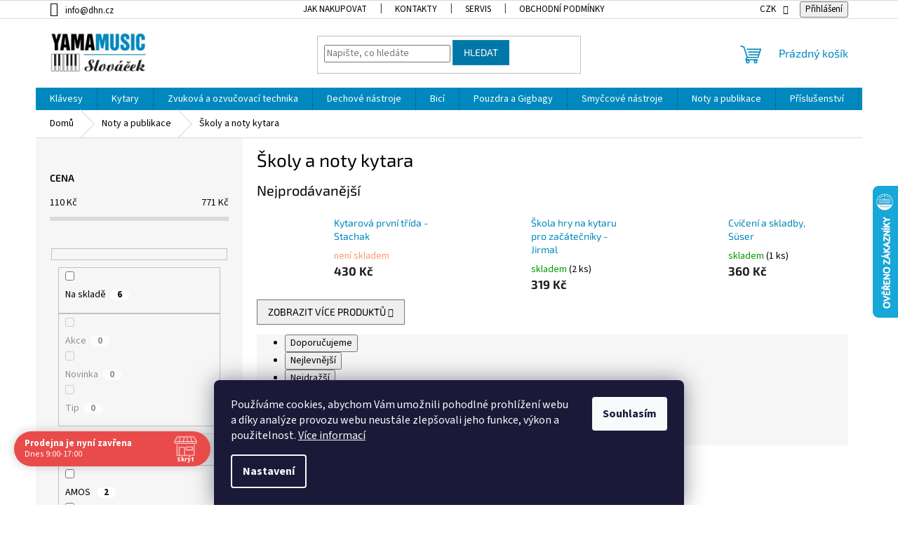

--- FILE ---
content_type: text/html; charset=utf-8
request_url: https://www.dhn.cz/skoly-a-noty-kytara/
body_size: 38549
content:
<!doctype html><html lang="cs" dir="ltr" class="header-background-light external-fonts-loaded"><head><meta charset="utf-8" /><meta name="viewport" content="width=device-width,initial-scale=1" /><title>Školy a noty kytara - Hudební nástroje YAMAMUSIC</title><link rel="preconnect" href="https://cdn.myshoptet.com" /><link rel="dns-prefetch" href="https://cdn.myshoptet.com" /><link rel="preload" href="https://cdn.myshoptet.com/prj/dist/master/cms/libs/jquery/jquery-1.11.3.min.js" as="script" /><link href="https://cdn.myshoptet.com/prj/dist/master/cms/templates/frontend_templates/shared/css/font-face/source-sans-3.css" rel="stylesheet"><link href="https://cdn.myshoptet.com/prj/dist/master/cms/templates/frontend_templates/shared/css/font-face/exo-2.css" rel="stylesheet"><link href="https://cdn.myshoptet.com/prj/dist/master/shop/dist/font-shoptet-11.css.62c94c7785ff2cea73b2.css" rel="stylesheet"><script>
dataLayer = [];
dataLayer.push({'shoptet' : {
    "pageId": 1840,
    "pageType": "category",
    "currency": "CZK",
    "currencyInfo": {
        "decimalSeparator": ",",
        "exchangeRate": 1,
        "priceDecimalPlaces": 0,
        "symbol": "K\u010d",
        "symbolLeft": 0,
        "thousandSeparator": "."
    },
    "language": "cs",
    "projectId": 532456,
    "category": {
        "guid": "cc451738-69e6-11ed-9eb9-246e96436f44",
        "path": "Noty a publikace | \u0160koly a noty kytara",
        "parentCategoryGuid": "25d1e2d2-3e51-11ed-adb3-246e96436e9c"
    },
    "cartInfo": {
        "id": null,
        "freeShipping": false,
        "freeShippingFrom": 2000,
        "leftToFreeGift": {
            "formattedPrice": "0 K\u010d",
            "priceLeft": 0
        },
        "freeGift": false,
        "leftToFreeShipping": {
            "priceLeft": 2000,
            "dependOnRegion": 0,
            "formattedPrice": "2.000 K\u010d"
        },
        "discountCoupon": [],
        "getNoBillingShippingPrice": {
            "withoutVat": 0,
            "vat": 0,
            "withVat": 0
        },
        "cartItems": [],
        "taxMode": "ORDINARY"
    },
    "cart": [],
    "customer": {
        "priceRatio": 1,
        "priceListId": 1,
        "groupId": null,
        "registered": false,
        "mainAccount": false
    }
}});
dataLayer.push({'cookie_consent' : {
    "marketing": "denied",
    "analytics": "denied"
}});
document.addEventListener('DOMContentLoaded', function() {
    shoptet.consent.onAccept(function(agreements) {
        if (agreements.length == 0) {
            return;
        }
        dataLayer.push({
            'cookie_consent' : {
                'marketing' : (agreements.includes(shoptet.config.cookiesConsentOptPersonalisation)
                    ? 'granted' : 'denied'),
                'analytics': (agreements.includes(shoptet.config.cookiesConsentOptAnalytics)
                    ? 'granted' : 'denied')
            },
            'event': 'cookie_consent'
        });
    });
});
</script>
<meta property="og:type" content="website"><meta property="og:site_name" content="dhn.cz"><meta property="og:url" content="https://www.dhn.cz/skoly-a-noty-kytara/"><meta property="og:title" content="Školy a noty kytara - Hudební nástroje YAMAMUSIC"><meta name="author" content="Hudební nástroje YAMAMUSIC"><meta name="web_author" content="Shoptet.cz"><meta name="dcterms.rightsHolder" content="www.dhn.cz"><meta name="robots" content="index,follow"><meta property="og:image" content="https://www.dhn.cz/user/categories/orig/classic-cantabile-as-851-klasicka-kytara-4-4_1_.jpg"><meta property="og:description" content="Školy a noty kytara, Hudební nástroje YAMAMUSIC"><meta name="description" content="Školy a noty kytara, Hudební nástroje YAMAMUSIC"><style>:root {--color-primary: #0088bf;--color-primary-h: 197;--color-primary-s: 100%;--color-primary-l: 37%;--color-primary-hover: #0077a6;--color-primary-hover-h: 197;--color-primary-hover-s: 100%;--color-primary-hover-l: 33%;--color-secondary: #fe996b;--color-secondary-h: 19;--color-secondary-s: 99%;--color-secondary-l: 71%;--color-secondary-hover: #32cb00;--color-secondary-hover-h: 105;--color-secondary-hover-s: 100%;--color-secondary-hover-l: 40%;--color-tertiary: #0077a6;--color-tertiary-h: 197;--color-tertiary-s: 100%;--color-tertiary-l: 33%;--color-tertiary-hover: #0088bf;--color-tertiary-hover-h: 197;--color-tertiary-hover-s: 100%;--color-tertiary-hover-l: 37%;--color-header-background: #ffffff;--template-font: "Source Sans 3";--template-headings-font: "Exo 2";--header-background-url: none;--cookies-notice-background: #1A1937;--cookies-notice-color: #F8FAFB;--cookies-notice-button-hover: #f5f5f5;--cookies-notice-link-hover: #27263f;--templates-update-management-preview-mode-content: "Náhled aktualizací šablony je aktivní pro váš prohlížeč."}</style>
    
    <link href="https://cdn.myshoptet.com/prj/dist/master/shop/dist/main-11.less.5a24dcbbdabfd189c152.css" rel="stylesheet" />
                <link href="https://cdn.myshoptet.com/prj/dist/master/shop/dist/mobile-header-v1-11.less.1ee105d41b5f713c21aa.css" rel="stylesheet" />
    
    <script>var shoptet = shoptet || {};</script>
    <script src="https://cdn.myshoptet.com/prj/dist/master/shop/dist/main-3g-header.js.05f199e7fd2450312de2.js"></script>
<!-- User include --><!-- api 690(337) html code header -->
<script>var ophWidgetData={"lang":"cs","link":"https:\/\/532456.myshoptet.com\/kontakty\/","logo":true,"turnOff":false,"expanded":true,"lunchShow":false,"checkHoliday":true,"showNextWeek":true,"showWidgetStart":"00:00","showWidgetEnd":"23:59","beforeOpenStore":"20","beforeCloseStore":"20","openingHours":[{"day":1,"openHour":"09:00","closeHour":"17:00","openPause":"","closePause":"","closed":false,"staticHourText":""},{"day":2,"openHour":"09:00","closeHour":"17:00","openPause":"","closePause":"","closed":false,"staticHourText":""},{"day":3,"openHour":"09:00","closeHour":"17:00","openPause":"","closePause":"","closed":false,"staticHourText":""},{"day":4,"openHour":"09:00","closeHour":"17:00","openPause":"","closePause":"","closed":false,"staticHourText":""},{"day":5,"openHour":"09:00","closeHour":"16:00","openPause":"","closePause":"","closed":false,"staticHourText":""},{"day":6,"openHour":"","closeHour":"","openPause":"","closePause":"","closed":true,"staticHourText":""},{"day":7,"openHour":"","closeHour":"","openPause":"","closePause":"","closed":true,"staticHourText":""}],"excludes":[{"date":"2025-12-31","openHour":"","closeHour":"","openPause":"","closePause":"","closed":true,"text":""},{"date":"2026-01-02","openHour":"","closeHour":"","openPause":"","closePause":"","closed":true,"text":""}],"holidayList":["01-01","01-05","08-05","05-07","06-07","28-09","28-10","17-11","24-12","25-12","26-12"],"todayLongFormat":false,"logoFilemanager":"","colors":{"bg_header_color":"","bg_logo_color":"","bg_title_color":"","bg_preopen_color":"#03a9f4","bg_open_color":"#4caf50","bg_pause_color":"#ff9800","bg_preclose_color":"#ff6f00","bg_close_color":"#e94b4b","color_exception_day":"#e94b4b"},"address":"Za cukrovarem 976, 19600 Praha 9","icon":"icon-01","bottomPosition":0,"showDetailOnExpand":true,"disableDetail":false,"disableDetailTable":false,"hideOnMobile":false,"hideOnCheckout":false,"weekTurnOff":[],"directPosition":"ltr"}</script>
<!-- api 1567(1162) html code header -->
<script>
    var shoptetakGridChangeSettings={"inlineProducts":true,"inlineProductsMobile":true,"twoProducts":true,"twoProductsMobile":false,"threeProducts":true,"fourProducts":true,"fiveProducts":true,"mobileActive":true,"optionsPosition":"right"};

    const rootGrid = document.documentElement;

    if(shoptetakGridChangeSettings.inlineProducts){rootGrid.classList.add("st-pr-inline");}
    if(shoptetakGridChangeSettings.twoProducts){rootGrid.classList.add("st-pr-two");}
    if(shoptetakGridChangeSettings.threeProducts){rootGrid.classList.add("st-pr-three");}
    if(shoptetakGridChangeSettings.fourProducts){rootGrid.classList.add("st-pr-four");}
    if(shoptetakGridChangeSettings.fiveProducts){rootGrid.classList.add("st-pr-five");}
    if(shoptetakGridChangeSettings.optionsPosition === 'left'){rootGrid.classList.add("st-pr-left");}

    if(shoptetakGridChangeSettings.mobileActive){
        rootGrid.classList.add("st-pr-mob-active");

        if(shoptetakGridChangeSettings.inlineProductsMobile){rootGrid.classList.add("st-pr-inline-mob");}
        if(shoptetakGridChangeSettings.twoProductsMobile){rootGrid.classList.add("st-pr-two-mob");}
    }
</script>

<!-- service 690(337) html code header -->
<link href="https://cdn.myshoptet.com/usr/mcore.myshoptet.com/user/documents/upload/addon01/ophWidget.min.css?v=1.6.9" rel="stylesheet" />


<!-- service 1567(1162) html code header -->
<link rel="stylesheet" href="https://cdn.myshoptet.com/usr/shoptet.tomashlad.eu/user/documents/extras/grid-change/screen.css?v=0011">
<!-- service 1655(1240) html code header -->
<link rel="stylesheet" href="https://cdn.myshoptet.com/usr/galacticheadquarters.myshoptet.com/user/documents/warnings/shop.css?v=16" />
<!-- service 1842(1407) html code header -->
<link rel="stylesheet" href="https://cdn.myshoptet.com/addons/jakubtursky/shoptet-parameter-detail-git/styles.header.min.css?a773507387e0bc97bac52929cd8523ae414cf1fc">
<!-- service 1845(1410) html code header -->
<link rel="stylesheet" href="https://cdn.myshoptet.com/addons/jakubtursky/shoptet-header-info-bar-git/styles.header.min.css?f60db840acbc11eee00807551e091b8d8d11507b">
<!-- project html code header -->
<!-- <link href="/user/documents/assets/css/style.css?v=" rel="stylesheet" /> -->
<link href="/user/documents/assets/css/style.css?v=1.01" rel="stylesheet" />



<style>:root {
/* Nastavenie štýlov, farieb*/
--header-info-bar-BG: var(--color-secondary);
--header-info-bar-BG-hover: var(--color-secondary-hover);
--header-info-bar-text-color: #ffffff;
--header-info-bar-icon-color: var(--header-info-bar-text-color);
--header-info-bar-btn-BG: #ffffff;
--header-info-bar-btn-BG-hover: #ffffff;
--header-info-bar-btn-text-color: #000000;
--header-info-bar-btn-text-color-hover: #000000;
}
.p-info-wrapper .detail-parameters .sold-out{display: none;}
</style>

<!-- /User include --><link rel="shortcut icon" href="/favicon.ico" type="image/x-icon" /><link rel="canonical" href="https://www.dhn.cz/skoly-a-noty-kytara/" />    <script>
        var _hwq = _hwq || [];
        _hwq.push(['setKey', '3BA3D971520DB4D9EF836E3FC01EFFCD']);
        _hwq.push(['setTopPos', '200']);
        _hwq.push(['showWidget', '22']);
        (function() {
            var ho = document.createElement('script');
            ho.src = 'https://cz.im9.cz/direct/i/gjs.php?n=wdgt&sak=3BA3D971520DB4D9EF836E3FC01EFFCD';
            var s = document.getElementsByTagName('script')[0]; s.parentNode.insertBefore(ho, s);
        })();
    </script>
    <!-- Global site tag (gtag.js) - Google Analytics -->
    <script async src="https://www.googletagmanager.com/gtag/js?id=G-F2R4NMH9GT"></script>
    <script>
        
        window.dataLayer = window.dataLayer || [];
        function gtag(){dataLayer.push(arguments);}
        

                    console.debug('default consent data');

            gtag('consent', 'default', {"ad_storage":"denied","analytics_storage":"denied","ad_user_data":"denied","ad_personalization":"denied","wait_for_update":500});
            dataLayer.push({
                'event': 'default_consent'
            });
        
        gtag('js', new Date());

        
                gtag('config', 'G-F2R4NMH9GT', {"groups":"GA4","send_page_view":false,"content_group":"category","currency":"CZK","page_language":"cs"});
        
        
        
        
        
        
                    gtag('event', 'page_view', {"send_to":"GA4","page_language":"cs","content_group":"category","currency":"CZK"});
        
        
        
        
        
        
        
        
        
        
        
        
        
        document.addEventListener('DOMContentLoaded', function() {
            if (typeof shoptet.tracking !== 'undefined') {
                for (var id in shoptet.tracking.bannersList) {
                    gtag('event', 'view_promotion', {
                        "send_to": "UA",
                        "promotions": [
                            {
                                "id": shoptet.tracking.bannersList[id].id,
                                "name": shoptet.tracking.bannersList[id].name,
                                "position": shoptet.tracking.bannersList[id].position
                            }
                        ]
                    });
                }
            }

            shoptet.consent.onAccept(function(agreements) {
                if (agreements.length !== 0) {
                    console.debug('gtag consent accept');
                    var gtagConsentPayload =  {
                        'ad_storage': agreements.includes(shoptet.config.cookiesConsentOptPersonalisation)
                            ? 'granted' : 'denied',
                        'analytics_storage': agreements.includes(shoptet.config.cookiesConsentOptAnalytics)
                            ? 'granted' : 'denied',
                                                                                                'ad_user_data': agreements.includes(shoptet.config.cookiesConsentOptPersonalisation)
                            ? 'granted' : 'denied',
                        'ad_personalization': agreements.includes(shoptet.config.cookiesConsentOptPersonalisation)
                            ? 'granted' : 'denied',
                        };
                    console.debug('update consent data', gtagConsentPayload);
                    gtag('consent', 'update', gtagConsentPayload);
                    dataLayer.push(
                        { 'event': 'update_consent' }
                    );
                }
            });
        });
    </script>
</head><body class="desktop id-1840 in-skoly-a-noty-kytara template-11 type-category multiple-columns-body columns-mobile-2 columns-3 ums_forms_redesign--off ums_a11y_category_page--on ums_discussion_rating_forms--off ums_flags_display_unification--on ums_a11y_login--on mobile-header-version-1"><noscript>
    <style>
        #header {
            padding-top: 0;
            position: relative !important;
            top: 0;
        }
        .header-navigation {
            position: relative !important;
        }
        .overall-wrapper {
            margin: 0 !important;
        }
        body:not(.ready) {
            visibility: visible !important;
        }
    </style>
    <div class="no-javascript">
        <div class="no-javascript__title">Musíte změnit nastavení vašeho prohlížeče</div>
        <div class="no-javascript__text">Podívejte se na: <a href="https://www.google.com/support/bin/answer.py?answer=23852">Jak povolit JavaScript ve vašem prohlížeči</a>.</div>
        <div class="no-javascript__text">Pokud používáte software na blokování reklam, může být nutné povolit JavaScript z této stránky.</div>
        <div class="no-javascript__text">Děkujeme.</div>
    </div>
</noscript>

        <div id="fb-root"></div>
        <script>
            window.fbAsyncInit = function() {
                FB.init({
//                    appId            : 'your-app-id',
                    autoLogAppEvents : true,
                    xfbml            : true,
                    version          : 'v19.0'
                });
            };
        </script>
        <script async defer crossorigin="anonymous" src="https://connect.facebook.net/cs_CZ/sdk.js"></script>    <div class="siteCookies siteCookies--bottom siteCookies--dark js-siteCookies" role="dialog" data-testid="cookiesPopup" data-nosnippet>
        <div class="siteCookies__form">
            <div class="siteCookies__content">
                <div class="siteCookies__text">
                    Používáme cookies, abychom Vám umožnili pohodlné prohlížení webu a díky analýze provozu webu neustále zlepšovali jeho funkce, výkon a použitelnost. <a href="/podminky-ochrany-osobnich-udaju/" target="_blank" rel="noopener noreferrer">Více informací</a>
                </div>
                <p class="siteCookies__links">
                    <button class="siteCookies__link js-cookies-settings" aria-label="Nastavení cookies" data-testid="cookiesSettings">Nastavení</button>
                </p>
            </div>
            <div class="siteCookies__buttonWrap">
                                <button class="siteCookies__button js-cookiesConsentSubmit" value="all" aria-label="Přijmout cookies" data-testid="buttonCookiesAccept">Souhlasím</button>
            </div>
        </div>
        <script>
            document.addEventListener("DOMContentLoaded", () => {
                const siteCookies = document.querySelector('.js-siteCookies');
                document.addEventListener("scroll", shoptet.common.throttle(() => {
                    const st = document.documentElement.scrollTop;
                    if (st > 1) {
                        siteCookies.classList.add('siteCookies--scrolled');
                    } else {
                        siteCookies.classList.remove('siteCookies--scrolled');
                    }
                }, 100));
            });
        </script>
    </div>
<a href="#content" class="skip-link sr-only">Přejít na obsah</a><div class="overall-wrapper"><div class="user-action"><div class="container">
    <div class="user-action-in">
                    <div id="login" class="user-action-login popup-widget login-widget" role="dialog" aria-labelledby="loginHeading">
        <div class="popup-widget-inner">
                            <h2 id="loginHeading">Přihlášení k vašemu účtu</h2><div id="customerLogin"><form action="/action/Customer/Login/" method="post" id="formLoginIncluded" class="csrf-enabled formLogin" data-testid="formLogin"><input type="hidden" name="referer" value="" /><div class="form-group"><div class="input-wrapper email js-validated-element-wrapper no-label"><input type="email" name="email" class="form-control" autofocus placeholder="E-mailová adresa (např. jan@novak.cz)" data-testid="inputEmail" autocomplete="email" required /></div></div><div class="form-group"><div class="input-wrapper password js-validated-element-wrapper no-label"><input type="password" name="password" class="form-control" placeholder="Heslo" data-testid="inputPassword" autocomplete="current-password" required /><span class="no-display">Nemůžete vyplnit toto pole</span><input type="text" name="surname" value="" class="no-display" /></div></div><div class="form-group"><div class="login-wrapper"><button type="submit" class="btn btn-secondary btn-text btn-login" data-testid="buttonSubmit">Přihlásit se</button><div class="password-helper"><a href="/registrace/" data-testid="signup" rel="nofollow">Nová registrace</a><a href="/klient/zapomenute-heslo/" rel="nofollow">Zapomenuté heslo</a></div></div></div></form>
</div>                    </div>
    </div>

                            <div id="cart-widget" class="user-action-cart popup-widget cart-widget loader-wrapper" data-testid="popupCartWidget" role="dialog" aria-hidden="true">
    <div class="popup-widget-inner cart-widget-inner place-cart-here">
        <div class="loader-overlay">
            <div class="loader"></div>
        </div>
    </div>

    <div class="cart-widget-button">
        <a href="/kosik/" class="btn btn-conversion" id="continue-order-button" rel="nofollow" data-testid="buttonNextStep">Pokračovat do košíku</a>
    </div>
</div>
            </div>
</div>
</div><div class="top-navigation-bar" data-testid="topNavigationBar">

    <div class="container">

        <div class="top-navigation-contacts">
            <strong>Zákaznická podpora:</strong><a href="mailto:info@dhn.cz" class="project-email" data-testid="contactboxEmail"><span>info@dhn.cz</span></a>        </div>

                            <div class="top-navigation-menu">
                <div class="top-navigation-menu-trigger"></div>
                <ul class="top-navigation-bar-menu">
                                            <li class="top-navigation-menu-item-27">
                            <a href="/jak-nakupovat/">Jak nakupovat</a>
                        </li>
                                            <li class="top-navigation-menu-item-29">
                            <a href="/kontakty/">Kontakty</a>
                        </li>
                                            <li class="top-navigation-menu-item-1000">
                            <a href="/servis/" target="blank">SERVIS</a>
                        </li>
                                            <li class="top-navigation-menu-item-39">
                            <a href="/obchodni-podminky/">Obchodní podmínky</a>
                        </li>
                                            <li class="top-navigation-menu-item-691">
                            <a href="/podminky-ochrany-osobnich-udaju/">Podmínky ochrany osobních údajů </a>
                        </li>
                                            <li class="top-navigation-menu-item-2497">
                            <a href="/nase-doprava/">Naše doprava</a>
                        </li>
                                            <li class="top-navigation-menu-item-2500">
                            <a href="/vydejni-mista/">Výdejní místa</a>
                        </li>
                                            <li class="top-navigation-menu-item-2503">
                            <a href="/reklamace/" target="blank">Reklamace a reklamační řád</a>
                        </li>
                                    </ul>
                <ul class="top-navigation-bar-menu-helper"></ul>
            </div>
        
        <div class="top-navigation-tools">
            <div class="responsive-tools">
                <a href="#" class="toggle-window" data-target="search" aria-label="Hledat" data-testid="linkSearchIcon"></a>
                                                            <a href="#" class="toggle-window" data-target="login"></a>
                                                    <a href="#" class="toggle-window" data-target="navigation" aria-label="Menu" data-testid="hamburgerMenu"></a>
            </div>
                <div class="dropdown">
        <span>Ceny v:</span>
        <button id="topNavigationDropdown" type="button" data-toggle="dropdown" aria-haspopup="true" aria-expanded="false">
            CZK
            <span class="caret"></span>
        </button>
        <ul class="dropdown-menu" aria-labelledby="topNavigationDropdown"><li><a href="/action/Currency/changeCurrency/?currencyCode=CZK" rel="nofollow">CZK</a></li><li><a href="/action/Currency/changeCurrency/?currencyCode=EUR" rel="nofollow">EUR</a></li></ul>
    </div>
            <button class="top-nav-button top-nav-button-login toggle-window" type="button" data-target="login" aria-haspopup="dialog" aria-controls="login" aria-expanded="false" data-testid="signin"><span>Přihlášení</span></button>        </div>

    </div>

</div>
<header id="header"><div class="container navigation-wrapper">
    <div class="header-top">
        <div class="site-name-wrapper">
            <div class="site-name"><a href="/" data-testid="linkWebsiteLogo"><img src="https://cdn.myshoptet.com/usr/www.dhn.cz/user/logos/yamamusic-logo-2023-320px.jpg" alt="Hudební nástroje YAMAMUSIC" fetchpriority="low" /></a></div>        </div>
        <div class="search" itemscope itemtype="https://schema.org/WebSite">
            <meta itemprop="headline" content="Školy a noty kytara"/><meta itemprop="url" content="https://www.dhn.cz"/><meta itemprop="text" content="Školy a noty kytara, Hudební nástroje YAMAMUSIC"/>            <form action="/action/ProductSearch/prepareString/" method="post"
    id="formSearchForm" class="search-form compact-form js-search-main"
    itemprop="potentialAction" itemscope itemtype="https://schema.org/SearchAction" data-testid="searchForm">
    <fieldset>
        <meta itemprop="target"
            content="https://www.dhn.cz/vyhledavani/?string={string}"/>
        <input type="hidden" name="language" value="cs"/>
        
            
<input
    type="search"
    name="string"
        class="query-input form-control search-input js-search-input"
    placeholder="Napište, co hledáte"
    autocomplete="off"
    required
    itemprop="query-input"
    aria-label="Vyhledávání"
    data-testid="searchInput"
>
            <button type="submit" class="btn btn-default" data-testid="searchBtn">Hledat</button>
        
    </fieldset>
</form>
        </div>
        <div class="navigation-buttons">
                
    <a href="/kosik/" class="btn btn-icon toggle-window cart-count" data-target="cart" data-hover="true" data-redirect="true" data-testid="headerCart" rel="nofollow" aria-haspopup="dialog" aria-expanded="false" aria-controls="cart-widget">
        
                <span class="sr-only">Nákupní košík</span>
        
            <span class="cart-price visible-lg-inline-block" data-testid="headerCartPrice">
                                    Prázdný košík                            </span>
        
    
            </a>
        </div>
    </div>
    <nav id="navigation" aria-label="Hlavní menu" data-collapsible="true"><div class="navigation-in menu"><ul class="menu-level-1" role="menubar" data-testid="headerMenuItems"><li class="menu-item-730 ext" role="none"><a href="/klavesy/" data-testid="headerMenuItem" role="menuitem" aria-haspopup="true" aria-expanded="false"><b>Klávesy</b><span class="submenu-arrow"></span></a><ul class="menu-level-2" aria-label="Klávesy" tabindex="-1" role="menu"><li class="menu-item-1492" role="none"><a href="/keyboardy/" class="menu-image" data-testid="headerMenuItem" tabindex="-1" aria-hidden="true"><img src="data:image/svg+xml,%3Csvg%20width%3D%22140%22%20height%3D%22100%22%20xmlns%3D%22http%3A%2F%2Fwww.w3.org%2F2000%2Fsvg%22%3E%3C%2Fsvg%3E" alt="" aria-hidden="true" width="140" height="100"  data-src="https://cdn.myshoptet.com/usr/www.dhn.cz/user/categories/thumb/psre353_01(2).png" fetchpriority="low" /></a><div><a href="/keyboardy/" data-testid="headerMenuItem" role="menuitem"><span>Keyboardy</span></a>
                        </div></li><li class="menu-item-1495" role="none"><a href="/keyboardy-s-mini-klavesami/" class="menu-image" data-testid="headerMenuItem" tabindex="-1" aria-hidden="true"><img src="data:image/svg+xml,%3Csvg%20width%3D%22140%22%20height%3D%22100%22%20xmlns%3D%22http%3A%2F%2Fwww.w3.org%2F2000%2Fsvg%22%3E%3C%2Fsvg%3E" alt="" aria-hidden="true" width="140" height="100"  data-src="https://cdn.myshoptet.com/usr/www.dhn.cz/user/categories/thumb/thumb_d_gallery_base_c5718dde_1_.jpg" fetchpriority="low" /></a><div><a href="/keyboardy-s-mini-klavesami/" data-testid="headerMenuItem" role="menuitem"><span>Keyboardy s mini klávesami</span></a>
                        </div></li><li class="menu-item-1486" role="none"><a href="/digitalni-piana/" class="menu-image" data-testid="headerMenuItem" tabindex="-1" aria-hidden="true"><img src="data:image/svg+xml,%3Csvg%20width%3D%22140%22%20height%3D%22100%22%20xmlns%3D%22http%3A%2F%2Fwww.w3.org%2F2000%2Fsvg%22%3E%3C%2Fsvg%3E" alt="" aria-hidden="true" width="140" height="100"  data-src="https://cdn.myshoptet.com/usr/www.dhn.cz/user/categories/thumb/345.jpg" fetchpriority="low" /></a><div><a href="/digitalni-piana/" data-testid="headerMenuItem" role="menuitem"><span>Digitální piana</span></a>
                        </div></li><li class="menu-item-1489" role="none"><a href="/digitalni-piana-s-doprovody/" class="menu-image" data-testid="headerMenuItem" tabindex="-1" aria-hidden="true"><img src="data:image/svg+xml,%3Csvg%20width%3D%22140%22%20height%3D%22100%22%20xmlns%3D%22http%3A%2F%2Fwww.w3.org%2F2000%2Fsvg%22%3E%3C%2Fsvg%3E" alt="" aria-hidden="true" width="140" height="100"  data-src="https://cdn.myshoptet.com/usr/www.dhn.cz/user/categories/thumb/cvp-809pwh_a_0001_en_2560.jpg" fetchpriority="low" /></a><div><a href="/digitalni-piana-s-doprovody/" data-testid="headerMenuItem" role="menuitem"><span>Digitální piana s doprovody</span></a>
                        </div></li><li class="menu-item-1546" role="none"><a href="/syntezatory/" class="menu-image" data-testid="headerMenuItem" tabindex="-1" aria-hidden="true"><img src="data:image/svg+xml,%3Csvg%20width%3D%22140%22%20height%3D%22100%22%20xmlns%3D%22http%3A%2F%2Fwww.w3.org%2F2000%2Fsvg%22%3E%3C%2Fsvg%3E" alt="" aria-hidden="true" width="140" height="100"  data-src="https://cdn.myshoptet.com/usr/www.dhn.cz/user/categories/thumb/main_5c970808_1_.jpg" fetchpriority="low" /></a><div><a href="/syntezatory/" data-testid="headerMenuItem" role="menuitem"><span>Syntezátory</span></a>
                        </div></li><li class="menu-item-1543" role="none"><a href="/stage-piana/" class="menu-image" data-testid="headerMenuItem" tabindex="-1" aria-hidden="true"><img src="data:image/svg+xml,%3Csvg%20width%3D%22140%22%20height%3D%22100%22%20xmlns%3D%22http%3A%2F%2Fwww.w3.org%2F2000%2Fsvg%22%3E%3C%2Fsvg%3E" alt="" aria-hidden="true" width="140" height="100"  data-src="https://cdn.myshoptet.com/usr/www.dhn.cz/user/categories/thumb/p-125ab_o_0001.png" fetchpriority="low" /></a><div><a href="/stage-piana/" data-testid="headerMenuItem" role="menuitem"><span>Stage piana</span></a>
                        </div></li><li class="menu-item-1498" role="none"><a href="/masterkeyboardy/" class="menu-image" data-testid="headerMenuItem" tabindex="-1" aria-hidden="true"><img src="data:image/svg+xml,%3Csvg%20width%3D%22140%22%20height%3D%22100%22%20xmlns%3D%22http%3A%2F%2Fwww.w3.org%2F2000%2Fsvg%22%3E%3C%2Fsvg%3E" alt="" aria-hidden="true" width="140" height="100"  data-src="https://cdn.myshoptet.com/usr/www.dhn.cz/user/categories/thumb/main_f313d02d_1_.jpg" fetchpriority="low" /></a><div><a href="/masterkeyboardy/" data-testid="headerMenuItem" role="menuitem"><span>Masterkeyboardy</span></a>
                        </div></li><li class="menu-item-1501 has-third-level" role="none"><a href="/prislusenstvi-pro-klavesy/" class="menu-image" data-testid="headerMenuItem" tabindex="-1" aria-hidden="true"><img src="data:image/svg+xml,%3Csvg%20width%3D%22140%22%20height%3D%22100%22%20xmlns%3D%22http%3A%2F%2Fwww.w3.org%2F2000%2Fsvg%22%3E%3C%2Fsvg%3E" alt="" aria-hidden="true" width="140" height="100"  data-src="https://cdn.myshoptet.com/usr/www.dhn.cz/user/categories/thumb/thumb_d_gallery_base_bfc31362_1_.jpg" fetchpriority="low" /></a><div><a href="/prislusenstvi-pro-klavesy/" data-testid="headerMenuItem" role="menuitem"><span>Příslušenství pro klávesy</span></a>
                                                    <ul class="menu-level-3" role="menu">
                                                                    <li class="menu-item-1585" role="none">
                                        <a href="/komba-pro-klavesy/" data-testid="headerMenuItem" role="menuitem">
                                            Komba pro klávesy</a>,                                    </li>
                                                                    <li class="menu-item-1504" role="none">
                                        <a href="/stojany-pro-klavesy/" data-testid="headerMenuItem" role="menuitem">
                                            Stojany pro klávesy</a>,                                    </li>
                                                                    <li class="menu-item-1507" role="none">
                                        <a href="/cistici-prostredky-pro-klavesy/" data-testid="headerMenuItem" role="menuitem">
                                            Čistící prostředky pro klávesy</a>,                                    </li>
                                                                    <li class="menu-item-1510" role="none">
                                        <a href="/ladici-klice-pro-piana/" data-testid="headerMenuItem" role="menuitem">
                                            Ladící klíče pro piana</a>,                                    </li>
                                                                    <li class="menu-item-1513" role="none">
                                        <a href="/mechanicky-adapter-pedalu-pro-deti/" data-testid="headerMenuItem" role="menuitem">
                                            Mechanický adaptér pedálu pro děti</a>,                                    </li>
                                                                    <li class="menu-item-1516" role="none">
                                        <a href="/midi-usb-wifi-prevodniky/" data-testid="headerMenuItem" role="menuitem">
                                            MIDI/USB/WiFI převodníky</a>,                                    </li>
                                                                    <li class="menu-item-1519" role="none">
                                        <a href="/napajeci-adaptery/" data-testid="headerMenuItem" role="menuitem">
                                            Napájecí adaptéry</a>,                                    </li>
                                                                    <li class="menu-item-1522" role="none">
                                        <a href="/notove-pulty-pro-klavesy-yamaha/" data-testid="headerMenuItem" role="menuitem">
                                            Notové pulty pro klávesy YAMAHA</a>,                                    </li>
                                                                    <li class="menu-item-1525" role="none">
                                        <a href="/pedalnice/" data-testid="headerMenuItem" role="menuitem">
                                            Pedálnice</a>,                                    </li>
                                                                    <li class="menu-item-1528" role="none">
                                        <a href="/pedaly/" data-testid="headerMenuItem" role="menuitem">
                                            Pedály</a>,                                    </li>
                                                                    <li class="menu-item-1531" role="none">
                                        <a href="/protiprachove-kryty-pro-klavesy/" data-testid="headerMenuItem" role="menuitem">
                                            Protiprachové kryty pro klávesy</a>,                                    </li>
                                                                    <li class="menu-item-1534" role="none">
                                        <a href="/stolicky-pianove/" data-testid="headerMenuItem" role="menuitem">
                                            Stoličky pianové</a>,                                    </li>
                                                                    <li class="menu-item-1537" role="none">
                                        <a href="/stolicky-skladaci/" data-testid="headerMenuItem" role="menuitem">
                                            Stoličky skládací</a>,                                    </li>
                                                                    <li class="menu-item-1540" role="none">
                                        <a href="/video-interface/" data-testid="headerMenuItem" role="menuitem">
                                            video Interface</a>,                                    </li>
                                                                    <li class="menu-item-2470" role="none">
                                        <a href="/skladby-ve-formatu-midi--xg--gm/" data-testid="headerMenuItem" role="menuitem">
                                            skladby ve formátu MIDI, XG, GM</a>,                                    </li>
                                                                    <li class="menu-item-2473" role="none">
                                        <a href="/obaly-pro-klavesy/" data-testid="headerMenuItem" role="menuitem">
                                            Obaly pro klávesy</a>                                    </li>
                                                            </ul>
                        </div></li></ul></li>
<li class="menu-item-1009 ext" role="none"><a href="/kytary/" data-testid="headerMenuItem" role="menuitem" aria-haspopup="true" aria-expanded="false"><b>Kytary</b><span class="submenu-arrow"></span></a><ul class="menu-level-2" aria-label="Kytary" tabindex="-1" role="menu"><li class="menu-item-1726" role="none"><a href="/kytary-klasicke/" class="menu-image" data-testid="headerMenuItem" tabindex="-1" aria-hidden="true"><img src="data:image/svg+xml,%3Csvg%20width%3D%22140%22%20height%3D%22100%22%20xmlns%3D%22http%3A%2F%2Fwww.w3.org%2F2000%2Fsvg%22%3E%3C%2Fsvg%3E" alt="" aria-hidden="true" width="140" height="100"  data-src="https://cdn.myshoptet.com/usr/www.dhn.cz/user/categories/thumb/9028-1_kytara-klasicka-1-2-barva-cervena_1_.jpg" fetchpriority="low" /></a><div><a href="/kytary-klasicke/" data-testid="headerMenuItem" role="menuitem"><span>Kytary klasické</span></a>
                        </div></li><li class="menu-item-1729" role="none"><a href="/kytary-klasicke-se-snimacem/" class="menu-image" data-testid="headerMenuItem" tabindex="-1" aria-hidden="true"><img src="data:image/svg+xml,%3Csvg%20width%3D%22140%22%20height%3D%22100%22%20xmlns%3D%22http%3A%2F%2Fwww.w3.org%2F2000%2Fsvg%22%3E%3C%2Fsvg%3E" alt="" aria-hidden="true" width="140" height="100"  data-src="https://cdn.myshoptet.com/usr/www.dhn.cz/user/categories/thumb/3220_kytara-klasicka-se-snimacem-almeria-classic-el_1_.jpg" fetchpriority="low" /></a><div><a href="/kytary-klasicke-se-snimacem/" data-testid="headerMenuItem" role="menuitem"><span>Kytary klasické se snímačem</span></a>
                        </div></li><li class="menu-item-1705" role="none"><a href="/kytary-akusticke/" class="menu-image" data-testid="headerMenuItem" tabindex="-1" aria-hidden="true"><img src="data:image/svg+xml,%3Csvg%20width%3D%22140%22%20height%3D%22100%22%20xmlns%3D%22http%3A%2F%2Fwww.w3.org%2F2000%2Fsvg%22%3E%3C%2Fsvg%3E" alt="" aria-hidden="true" width="140" height="100"  data-src="https://cdn.myshoptet.com/usr/www.dhn.cz/user/categories/thumb/2980_kytara-akusticka-f-370-tbs_1_.jpg" fetchpriority="low" /></a><div><a href="/kytary-akusticke/" data-testid="headerMenuItem" role="menuitem"><span>Kytary akustické</span></a>
                        </div></li><li class="menu-item-1717" role="none"><a href="/kytary-akusticke-se-snimacem/" class="menu-image" data-testid="headerMenuItem" tabindex="-1" aria-hidden="true"><img src="data:image/svg+xml,%3Csvg%20width%3D%22140%22%20height%3D%22100%22%20xmlns%3D%22http%3A%2F%2Fwww.w3.org%2F2000%2Fsvg%22%3E%3C%2Fsvg%3E" alt="" aria-hidden="true" width="140" height="100"  data-src="https://cdn.myshoptet.com/usr/www.dhn.cz/user/categories/thumb/12541-1_kytara-akusticka-lj-6-nt-are--kufr_1_.jpg" fetchpriority="low" /></a><div><a href="/kytary-akusticke-se-snimacem/" data-testid="headerMenuItem" role="menuitem"><span>Kytary akustické se snímačem</span></a>
                        </div></li><li class="menu-item-1708" role="none"><a href="/kytary-akusticke-12-ti-strunne/" class="menu-image" data-testid="headerMenuItem" tabindex="-1" aria-hidden="true"><img src="data:image/svg+xml,%3Csvg%20width%3D%22140%22%20height%3D%22100%22%20xmlns%3D%22http%3A%2F%2Fwww.w3.org%2F2000%2Fsvg%22%3E%3C%2Fsvg%3E" alt="" aria-hidden="true" width="140" height="100"  data-src="https://cdn.myshoptet.com/usr/www.dhn.cz/user/categories/thumb/2935-1_kytara-12ti-strunna-pf1512ece-nt_1_.jpg" fetchpriority="low" /></a><div><a href="/kytary-akusticke-12-ti-strunne/" data-testid="headerMenuItem" role="menuitem"><span>Kytary akustické 12-ti strunné</span></a>
                        </div></li><li class="menu-item-1714" role="none"><a href="/kytary-akusticke-levoruke/" class="menu-image" data-testid="headerMenuItem" tabindex="-1" aria-hidden="true"><img src="data:image/svg+xml,%3Csvg%20width%3D%22140%22%20height%3D%22100%22%20xmlns%3D%22http%3A%2F%2Fwww.w3.org%2F2000%2Fsvg%22%3E%3C%2Fsvg%3E" alt="" aria-hidden="true" width="140" height="100"  data-src="https://cdn.myshoptet.com/usr/www.dhn.cz/user/categories/thumb/9214_kytara-akusticka-levoruka-ad810-lh-op_1_.jpg" fetchpriority="low" /></a><div><a href="/kytary-akusticke-levoruke/" data-testid="headerMenuItem" role="menuitem"><span>Kytary akustické levoruké</span></a>
                        </div></li><li class="menu-item-1798 has-third-level" role="none"><a href="/ukulele/" class="menu-image" data-testid="headerMenuItem" tabindex="-1" aria-hidden="true"><img src="data:image/svg+xml,%3Csvg%20width%3D%22140%22%20height%3D%22100%22%20xmlns%3D%22http%3A%2F%2Fwww.w3.org%2F2000%2Fsvg%22%3E%3C%2Fsvg%3E" alt="" aria-hidden="true" width="140" height="100"  data-src="https://cdn.myshoptet.com/usr/www.dhn.cz/user/categories/thumb/154-1_baryton-ukulele-manoa-k-ba-bariton_1_.jpg" fetchpriority="low" /></a><div><a href="/ukulele/" data-testid="headerMenuItem" role="menuitem"><span>Ukulele</span></a>
                                                    <ul class="menu-level-3" role="menu">
                                                                    <li class="menu-item-1801" role="none">
                                        <a href="/baryton-ukulele/" data-testid="headerMenuItem" role="menuitem">
                                            Baryton Ukulele</a>,                                    </li>
                                                                    <li class="menu-item-1804" role="none">
                                        <a href="/guitalele/" data-testid="headerMenuItem" role="menuitem">
                                            Guitalele</a>,                                    </li>
                                                                    <li class="menu-item-1807" role="none">
                                        <a href="/koncertni-ukulele/" data-testid="headerMenuItem" role="menuitem">
                                            koncertní Ukulele</a>,                                    </li>
                                                                    <li class="menu-item-1810" role="none">
                                        <a href="/sopran-ukulele/" data-testid="headerMenuItem" role="menuitem">
                                            Soprán Ukulele</a>,                                    </li>
                                                                    <li class="menu-item-1813" role="none">
                                        <a href="/tenor-ukulele/" data-testid="headerMenuItem" role="menuitem">
                                            Tenor Ukulele</a>                                    </li>
                                                            </ul>
                        </div></li><li class="menu-item-1723" role="none"><a href="/kytary-elektroakusticke/" class="menu-image" data-testid="headerMenuItem" tabindex="-1" aria-hidden="true"><img src="data:image/svg+xml,%3Csvg%20width%3D%22140%22%20height%3D%22100%22%20xmlns%3D%22http%3A%2F%2Fwww.w3.org%2F2000%2Fsvg%22%3E%3C%2Fsvg%3E" alt="" aria-hidden="true" width="140" height="100"  data-src="https://cdn.myshoptet.com/usr/www.dhn.cz/user/categories/thumb/3094_kytara-elektroakusticka-apx-700ii-bs-brown-sunbur_1_.jpg" fetchpriority="low" /></a><div><a href="/kytary-elektroakusticke/" data-testid="headerMenuItem" role="menuitem"><span>Kytary elektroakustické</span></a>
                        </div></li><li class="menu-item-1744" role="none"><a href="/silent-kytary/" class="menu-image" data-testid="headerMenuItem" tabindex="-1" aria-hidden="true"><img src="data:image/svg+xml,%3Csvg%20width%3D%22140%22%20height%3D%22100%22%20xmlns%3D%22http%3A%2F%2Fwww.w3.org%2F2000%2Fsvg%22%3E%3C%2Fsvg%3E" alt="" aria-hidden="true" width="140" height="100"  data-src="https://cdn.myshoptet.com/usr/www.dhn.cz/user/categories/thumb/9172_kytara-silent-200s-nt_1_.jpg" fetchpriority="low" /></a><div><a href="/silent-kytary/" data-testid="headerMenuItem" role="menuitem"><span>Silent kytary</span></a>
                        </div></li><li class="menu-item-1555 has-third-level" role="none"><a href="/baskytary/" class="menu-image" data-testid="headerMenuItem" tabindex="-1" aria-hidden="true"><img src="data:image/svg+xml,%3Csvg%20width%3D%22140%22%20height%3D%22100%22%20xmlns%3D%22http%3A%2F%2Fwww.w3.org%2F2000%2Fsvg%22%3E%3C%2Fsvg%3E" alt="" aria-hidden="true" width="140" height="100"  data-src="https://cdn.myshoptet.com/usr/www.dhn.cz/user/categories/thumb/73135_main-d23b2bcc-1_1_.jpg" fetchpriority="low" /></a><div><a href="/baskytary/" data-testid="headerMenuItem" role="menuitem"><span>Baskytary</span></a>
                                                    <ul class="menu-level-3" role="menu">
                                                                    <li class="menu-item-1558" role="none">
                                        <a href="/4-strunne-baskytary/" data-testid="headerMenuItem" role="menuitem">
                                            4 strunné baskytary</a>,                                    </li>
                                                                    <li class="menu-item-1561" role="none">
                                        <a href="/5ti-strunne-baskytary/" data-testid="headerMenuItem" role="menuitem">
                                            5ti strunné baskytary</a>,                                    </li>
                                                                    <li class="menu-item-1564" role="none">
                                        <a href="/6ti-strunne-baskytary/" data-testid="headerMenuItem" role="menuitem">
                                            6ti strunné baskytary</a>,                                    </li>
                                                                    <li class="menu-item-1567" role="none">
                                        <a href="/akusticke-baskytary/" data-testid="headerMenuItem" role="menuitem">
                                            akustické baskytary</a>                                    </li>
                                                            </ul>
                        </div></li><li class="menu-item-1711" role="none"><a href="/kytary-akusticke-detske/" class="menu-image" data-testid="headerMenuItem" tabindex="-1" aria-hidden="true"><img src="data:image/svg+xml,%3Csvg%20width%3D%22140%22%20height%3D%22100%22%20xmlns%3D%22http%3A%2F%2Fwww.w3.org%2F2000%2Fsvg%22%3E%3C%2Fsvg%3E" alt="" aria-hidden="true" width="140" height="100"  data-src="https://cdn.myshoptet.com/usr/www.dhn.cz/user/categories/thumb/829_detska-kytara-akusticka-jr-1_1_.jpg" fetchpriority="low" /></a><div><a href="/kytary-akusticke-detske/" data-testid="headerMenuItem" role="menuitem"><span>Kytary akustické dětské</span></a>
                        </div></li><li class="menu-item-1552" role="none"><a href="/banja/" class="menu-image" data-testid="headerMenuItem" tabindex="-1" aria-hidden="true"><img src="data:image/svg+xml,%3Csvg%20width%3D%22140%22%20height%3D%22100%22%20xmlns%3D%22http%3A%2F%2Fwww.w3.org%2F2000%2Fsvg%22%3E%3C%2Fsvg%3E" alt="" aria-hidden="true" width="140" height="100"  data-src="https://cdn.myshoptet.com/usr/www.dhn.cz/user/categories/thumb/148-1_banjo-vgs-economy-4-strunne-tenor-s-pouzdrem_1_.jpg" fetchpriority="low" /></a><div><a href="/banja/" data-testid="headerMenuItem" role="menuitem"><span>Banja</span></a>
                        </div></li><li class="menu-item-1570" role="none"><a href="/buzuki/" class="menu-image" data-testid="headerMenuItem" tabindex="-1" aria-hidden="true"><img src="data:image/svg+xml,%3Csvg%20width%3D%22140%22%20height%3D%22100%22%20xmlns%3D%22http%3A%2F%2Fwww.w3.org%2F2000%2Fsvg%22%3E%3C%2Fsvg%3E" alt="" aria-hidden="true" width="140" height="100"  data-src="https://cdn.myshoptet.com/usr/www.dhn.cz/user/categories/thumb/14206-1_buzuki-irske-pro-natura-silver-series-masiv-smrk_1_.jpg" fetchpriority="low" /></a><div><a href="/buzuki/" data-testid="headerMenuItem" role="menuitem"><span>Buzuki</span></a>
                        </div></li><li class="menu-item-1573 has-third-level" role="none"><a href="/komba-a-efekty-pro-nastroje/" class="menu-image" data-testid="headerMenuItem" tabindex="-1" aria-hidden="true"><img src="data:image/svg+xml,%3Csvg%20width%3D%22140%22%20height%3D%22100%22%20xmlns%3D%22http%3A%2F%2Fwww.w3.org%2F2000%2Fsvg%22%3E%3C%2Fsvg%3E" alt="" aria-hidden="true" width="140" height="100"  data-src="https://cdn.myshoptet.com/usr/www.dhn.cz/user/categories/thumb/2830_kombo-pro-el--kyt--spider-v20ii_1_.jpg" fetchpriority="low" /></a><div><a href="/komba-a-efekty-pro-nastroje/" data-testid="headerMenuItem" role="menuitem"><span>Komba a efekty pro nástroje</span></a>
                                                    <ul class="menu-level-3" role="menu">
                                                                    <li class="menu-item-1576" role="none">
                                        <a href="/komba-pro-akusticke-kytary/" data-testid="headerMenuItem" role="menuitem">
                                            komba pro akustické kytary</a>,                                    </li>
                                                                    <li class="menu-item-1579" role="none">
                                        <a href="/komba-pro-baskytary/" data-testid="headerMenuItem" role="menuitem">
                                            komba pro baskytary</a>,                                    </li>
                                                                    <li class="menu-item-1582" role="none">
                                        <a href="/komba-pro-elektricke-kytary/" data-testid="headerMenuItem" role="menuitem">
                                            komba pro elektrické kytary</a>,                                    </li>
                                                                    <li class="menu-item-1588" role="none">
                                        <a href="/napajeci-adaptery-pro-komba/" data-testid="headerMenuItem" role="menuitem">
                                            Napájecí adaptéry pro komba</a>,                                    </li>
                                                                    <li class="menu-item-1591" role="none">
                                        <a href="/pedaly-pro-komba-a-efekty/" data-testid="headerMenuItem" role="menuitem">
                                            Pedály pro komba a efekty</a>,                                    </li>
                                                                    <li class="menu-item-1594" role="none">
                                        <a href="/stojany-pro-komba/" data-testid="headerMenuItem" role="menuitem">
                                            Stojany pro komba</a>                                    </li>
                                                            </ul>
                        </div></li><li class="menu-item-1597" role="none"><a href="/kytarove-efekty/" class="menu-image" data-testid="headerMenuItem" tabindex="-1" aria-hidden="true"><img src="data:image/svg+xml,%3Csvg%20width%3D%22140%22%20height%3D%22100%22%20xmlns%3D%22http%3A%2F%2Fwww.w3.org%2F2000%2Fsvg%22%3E%3C%2Fsvg%3E" alt="" aria-hidden="true" width="140" height="100"  data-src="https://cdn.myshoptet.com/usr/www.dhn.cz/user/categories/thumb/3763_multiefekt-pro-el--kyt--pocket-pod_1_.jpg" fetchpriority="low" /></a><div><a href="/kytarove-efekty/" data-testid="headerMenuItem" role="menuitem"><span>Kytarové efekty</span></a>
                        </div></li><li class="menu-item-1720" role="none"><a href="/kytary-elektricke/" class="menu-image" data-testid="headerMenuItem" tabindex="-1" aria-hidden="true"><img src="data:image/svg+xml,%3Csvg%20width%3D%22140%22%20height%3D%22100%22%20xmlns%3D%22http%3A%2F%2Fwww.w3.org%2F2000%2Fsvg%22%3E%3C%2Fsvg%3E" alt="" aria-hidden="true" width="140" height="100"  data-src="https://cdn.myshoptet.com/usr/www.dhn.cz/user/categories/thumb/13657_pa112jbl_1_.jpg" fetchpriority="low" /></a><div><a href="/kytary-elektricke/" data-testid="headerMenuItem" role="menuitem"><span>Kytary elektrické</span></a>
                        </div></li><li class="menu-item-1732" role="none"><a href="/mandoliny-a-mandoly/" class="menu-image" data-testid="headerMenuItem" tabindex="-1" aria-hidden="true"><img src="data:image/svg+xml,%3Csvg%20width%3D%22140%22%20height%3D%22100%22%20xmlns%3D%22http%3A%2F%2Fwww.w3.org%2F2000%2Fsvg%22%3E%3C%2Fsvg%3E" alt="" aria-hidden="true" width="140" height="100"  data-src="https://cdn.myshoptet.com/usr/www.dhn.cz/user/categories/thumb/9481_mandola-plocha-vgs-pro-natura-silver-series-smrk_1_.jpg" fetchpriority="low" /></a><div><a href="/mandoliny-a-mandoly/" data-testid="headerMenuItem" role="menuitem"><span>Mandolíny a mandoly</span></a>
                        </div></li><li class="menu-item-1012 has-third-level" role="none"><a href="/struny/" class="menu-image" data-testid="headerMenuItem" tabindex="-1" aria-hidden="true"><img src="data:image/svg+xml,%3Csvg%20width%3D%22140%22%20height%3D%22100%22%20xmlns%3D%22http%3A%2F%2Fwww.w3.org%2F2000%2Fsvg%22%3E%3C%2Fsvg%3E" alt="" aria-hidden="true" width="140" height="100"  data-src="https://cdn.myshoptet.com/usr/www.dhn.cz/user/categories/thumb/thumb_d_gallery_base_440b7433_1_.jpg" fetchpriority="low" /></a><div><a href="/struny/" data-testid="headerMenuItem" role="menuitem"><span>Struny</span></a>
                                                    <ul class="menu-level-3" role="menu">
                                                                    <li class="menu-item-1753" role="none">
                                        <a href="/struny-pro-akustickou-kytaru/" data-testid="headerMenuItem" role="menuitem">
                                            Struny pro akustickou kytaru</a>,                                    </li>
                                                                    <li class="menu-item-1747" role="none">
                                        <a href="/struny-pro-12ti-str--kytaru/" data-testid="headerMenuItem" role="menuitem">
                                            Struny pro 12ti str. kytaru</a>,                                    </li>
                                                                    <li class="menu-item-1777" role="none">
                                        <a href="/struny-pro-klasickou-kytaru/" data-testid="headerMenuItem" role="menuitem">
                                            Struny pro klasickou kytaru</a>,                                    </li>
                                                                    <li class="menu-item-1774" role="none">
                                        <a href="/struny-pro-elektrickou-kytaru/" data-testid="headerMenuItem" role="menuitem">
                                            Struny pro elektrickou kytaru</a>,                                    </li>
                                                                    <li class="menu-item-2467" role="none">
                                        <a href="/struny-pro-7mi-str--el--kytaru/" data-testid="headerMenuItem" role="menuitem">
                                            Struny pro 7mi str. el. kytaru</a>,                                    </li>
                                                                    <li class="menu-item-1015" role="none">
                                        <a href="/struny-pro-elektroakusticke-kytary/" data-testid="headerMenuItem" role="menuitem">
                                            Struny pro elektroakustické kytary</a>,                                    </li>
                                                                    <li class="menu-item-2464" role="none">
                                        <a href="/struny-pro-12ti-str--el--kytaru/" data-testid="headerMenuItem" role="menuitem">
                                            Struny pro 12ti str. el. kytaru</a>,                                    </li>
                                                                    <li class="menu-item-1768" role="none">
                                        <a href="/struny-pro-akustickou-baskytaru/" data-testid="headerMenuItem" role="menuitem">
                                            struny pro akus. baskytaru</a>,                                    </li>
                                                                    <li class="menu-item-1765" role="none">
                                        <a href="/struny-pro-baskytaru/" data-testid="headerMenuItem" role="menuitem">
                                            Struny pro baskytaru</a>,                                    </li>
                                                                    <li class="menu-item-1780" role="none">
                                        <a href="/struny-pro-koncertni-ukulele/" data-testid="headerMenuItem" role="menuitem">
                                            Struny pro koncertní Ukulele</a>,                                    </li>
                                                                    <li class="menu-item-1792" role="none">
                                        <a href="/struny-pro-sopran-ukulele/" data-testid="headerMenuItem" role="menuitem">
                                            Struny pro Sopran Ukulele</a>,                                    </li>
                                                                    <li class="menu-item-1795" role="none">
                                        <a href="/struny-pro-tenor-ukulele/" data-testid="headerMenuItem" role="menuitem">
                                            Struny pro Tenor Ukulele</a>,                                    </li>
                                                                    <li class="menu-item-1762" role="none">
                                        <a href="/struny-pro-bariton-ukulele/" data-testid="headerMenuItem" role="menuitem">
                                            Struny pro Bariton Ukulele</a>,                                    </li>
                                                                    <li class="menu-item-2527" role="none">
                                        <a href="/struny-pro-banjo-4-strunne/" data-testid="headerMenuItem" role="menuitem">
                                            Struny pro Banjo 4 strunné</a>,                                    </li>
                                                                    <li class="menu-item-1759" role="none">
                                        <a href="/struny-pro-banjo/" data-testid="headerMenuItem" role="menuitem">
                                            Struny pro Banjo</a>,                                    </li>
                                                                    <li class="menu-item-1783" role="none">
                                        <a href="/struny-pro-kytarove-banjo/" data-testid="headerMenuItem" role="menuitem">
                                            Struny pro kytarové banjo</a>,                                    </li>
                                                                    <li class="menu-item-1771" role="none">
                                        <a href="/struny-pro-citeru/" data-testid="headerMenuItem" role="menuitem">
                                            Struny pro Citeru</a>,                                    </li>
                                                                    <li class="menu-item-1786" role="none">
                                        <a href="/struny-pro-mandolinu/" data-testid="headerMenuItem" role="menuitem">
                                            Struny pro Mandolínu</a>,                                    </li>
                                                                    <li class="menu-item-1789" role="none">
                                        <a href="/struny-pro-oud/" data-testid="headerMenuItem" role="menuitem">
                                            Struny pro Oud</a>,                                    </li>
                                                                    <li class="menu-item-1756" role="none">
                                        <a href="/struny-pro-balalajku/" data-testid="headerMenuItem" role="menuitem">
                                            Struny pro Balalajku</a>,                                    </li>
                                                                    <li class="menu-item-2524" role="none">
                                        <a href="/struny-pro-dulcimer/" data-testid="headerMenuItem" role="menuitem">
                                            Struny pro Dulcimer</a>                                    </li>
                                                            </ul>
                        </div></li><li class="menu-item-1054 has-third-level" role="none"><a href="/kytarove-prislusenstvi/" class="menu-image" data-testid="headerMenuItem" tabindex="-1" aria-hidden="true"><img src="data:image/svg+xml,%3Csvg%20width%3D%22140%22%20height%3D%22100%22%20xmlns%3D%22http%3A%2F%2Fwww.w3.org%2F2000%2Fsvg%22%3E%3C%2Fsvg%3E" alt="" aria-hidden="true" width="140" height="100"  data-src="https://cdn.myshoptet.com/usr/www.dhn.cz/user/categories/thumb/1042_drzak-kytary-na-stenu-19-cm-cerny_1_.jpg" fetchpriority="low" /></a><div><a href="/kytarove-prislusenstvi/" data-testid="headerMenuItem" role="menuitem"><span>Kytarové příslušenství</span></a>
                                                    <ul class="menu-level-3" role="menu">
                                                                    <li class="menu-item-1549" role="none">
                                        <a href="/audio-prevodniky/" data-testid="headerMenuItem" role="menuitem">
                                            Audio převodníky</a>,                                    </li>
                                                                    <li class="menu-item-1687" role="none">
                                        <a href="/drzaky-na-stenu/" data-testid="headerMenuItem" role="menuitem">
                                            držák kytary na stěnu</a>,                                    </li>
                                                                    <li class="menu-item-1684" role="none">
                                        <a href="/stojany-pro-kytary/" data-testid="headerMenuItem" role="menuitem">
                                            Stojany pro kytary</a>,                                    </li>
                                                                    <li class="menu-item-814" role="none">
                                        <a href="/ladicky/" data-testid="headerMenuItem" role="menuitem">
                                            Ladičky</a>,                                    </li>
                                                                    <li class="menu-item-1624" role="none">
                                        <a href="/ladicky-s-metronomem/" data-testid="headerMenuItem" role="menuitem">
                                            Ladičky s metronomem</a>,                                    </li>
                                                                    <li class="menu-item-1642" role="none">
                                        <a href="/podnozky/" data-testid="headerMenuItem" role="menuitem">
                                            Podnožky</a>,                                    </li>
                                                                    <li class="menu-item-1603" role="none">
                                        <a href="/cistici-a-ochranne-prostredky/" data-testid="headerMenuItem" role="menuitem">
                                            Čistící a ochranné prostředky</a>,                                    </li>
                                                                    <li class="menu-item-1696" role="none">
                                        <a href="/trsatka/" data-testid="headerMenuItem" role="menuitem">
                                            Trsátka</a>,                                    </li>
                                                                    <li class="menu-item-1606" role="none">
                                        <a href="/drzaky-na-trsatka/" data-testid="headerMenuItem" role="menuitem">
                                            Držáky na trsátka</a>,                                    </li>
                                                                    <li class="menu-item-1699" role="none">
                                        <a href="/zasobniky-trsatek/" data-testid="headerMenuItem" role="menuitem">
                                            Zásobníky trsátek</a>,                                    </li>
                                                                    <li class="menu-item-1678" role="none">
                                        <a href="/slide/" data-testid="headerMenuItem" role="menuitem">
                                            Slide</a>,                                    </li>
                                                                    <li class="menu-item-1666" role="none">
                                        <a href="/prstynky/" data-testid="headerMenuItem" role="menuitem">
                                            Prstýnky</a>,                                    </li>
                                                                    <li class="menu-item-1645" role="none">
                                        <a href="/popruhy-a-zamky/" data-testid="headerMenuItem" role="menuitem">
                                            Popruhy a zámky</a>,                                    </li>
                                                                    <li class="menu-item-1702" role="none">
                                        <a href="/zavesy-a-zamky-remenu/" data-testid="headerMenuItem" role="menuitem">
                                            Závěsy a zámky řemenu</a>,                                    </li>
                                                                    <li class="menu-item-1609" role="none">
                                        <a href="/kapodastry/" data-testid="headerMenuItem" role="menuitem">
                                            Kapodastry</a>,                                    </li>
                                                                    <li class="menu-item-1612" role="none">
                                        <a href="/klicky-na-struny/" data-testid="headerMenuItem" role="menuitem">
                                            Kličky na struny</a>,                                    </li>
                                                                    <li class="menu-item-1618" role="none">
                                        <a href="/kobylky/" data-testid="headerMenuItem" role="menuitem">
                                            Kobylky</a>,                                    </li>
                                                                    <li class="menu-item-1621" role="none">
                                        <a href="/kytarova-operka/" data-testid="headerMenuItem" role="menuitem">
                                            Kytarová opěrka</a>,                                    </li>
                                                                    <li class="menu-item-1627" role="none">
                                        <a href="/mechaniky/" data-testid="headerMenuItem" role="menuitem">
                                            Mechaniky</a>,                                    </li>
                                                                    <li class="menu-item-1690" role="none">
                                        <a href="/stolicky-pro-kytaristy/" data-testid="headerMenuItem" role="menuitem">
                                            Stoličky pro kytaristy</a>,                                    </li>
                                                                    <li class="menu-item-1633" role="none">
                                        <a href="/ochranne-folie/" data-testid="headerMenuItem" role="menuitem">
                                            Ochranné fólie</a>,                                    </li>
                                                                    <li class="menu-item-1636" role="none">
                                        <a href="/omezovace-zpetne-vazby/" data-testid="headerMenuItem" role="menuitem">
                                            Omezovače zpětné vazby</a>,                                    </li>
                                                                    <li class="menu-item-1648" role="none">
                                        <a href="/posilovace-prstu/" data-testid="headerMenuItem" role="menuitem">
                                            Posilovače prstů</a>,                                    </li>
                                                                    <li class="menu-item-1600" role="none">
                                        <a href="/blany-pro-banja/" data-testid="headerMenuItem" role="menuitem">
                                            Blány pro banja</a>,                                    </li>
                                                                    <li class="menu-item-1657" role="none">
                                        <a href="/pro-citeru/" data-testid="headerMenuItem" role="menuitem">
                                            Pro Citeru</a>,                                    </li>
                                                                    <li class="menu-item-1630" role="none">
                                        <a href="/naradi-a-material-pro-kytarare/" data-testid="headerMenuItem" role="menuitem">
                                            Nářadí a materiál pro kytaráře</a>,                                    </li>
                                                                    <li class="menu-item-1669" role="none">
                                        <a href="/prepinac-snimacu/" data-testid="headerMenuItem" role="menuitem">
                                            Přepínač snímačů</a>,                                    </li>
                                                                    <li class="menu-item-1672" role="none">
                                        <a href="/prepinace/" data-testid="headerMenuItem" role="menuitem">
                                            Přepínače</a>,                                    </li>
                                                                    <li class="menu-item-1675" role="none">
                                        <a href="/ramecky-snimace/" data-testid="headerMenuItem" role="menuitem">
                                            Rámečky snímače</a>,                                    </li>
                                                                    <li class="menu-item-1639" role="none">
                                        <a href="/paka-k-tremolu/" data-testid="headerMenuItem" role="menuitem">
                                            Páka k tremolu</a>,                                    </li>
                                                                    <li class="menu-item-1654" role="none">
                                        <a href="/prazce/" data-testid="headerMenuItem" role="menuitem">
                                            Pražce</a>,                                    </li>
                                                                    <li class="menu-item-1681" role="none">
                                        <a href="/snimace/" data-testid="headerMenuItem" role="menuitem">
                                            Snímače</a>,                                    </li>
                                                                    <li class="menu-item-1693" role="none">
                                        <a href="/struniky/" data-testid="headerMenuItem" role="menuitem">
                                            Struníky</a>,                                    </li>
                                                                    <li class="menu-item-1615" role="none">
                                        <a href="/knoflik-potenciometru/" data-testid="headerMenuItem" role="menuitem">
                                            Knoflík potenciometru</a>,                                    </li>
                                                                    <li class="menu-item-1651" role="none">
                                        <a href="/potenciometry/" data-testid="headerMenuItem" role="menuitem">
                                            Potenciometry</a>,                                    </li>
                                                                    <li class="menu-item-2461" role="none">
                                        <a href="/zvlhcovace-pro-kytary/" data-testid="headerMenuItem" role="menuitem">
                                            Zvlhčovače pro kytary</a>                                    </li>
                                                            </ul>
                        </div></li></ul></li>
<li class="menu-item-2314 ext" role="none"><a href="/zvukova-a-ozvucovaci-technika/" data-testid="headerMenuItem" role="menuitem" aria-haspopup="true" aria-expanded="false"><b>Zvuková a ozvučovací technika</b><span class="submenu-arrow"></span></a><ul class="menu-level-2" aria-label="Zvuková a ozvučovací technika" tabindex="-1" role="menu"><li class="menu-item-1741" role="none"><a href="/bezdratove-systemy/" class="menu-image" data-testid="headerMenuItem" tabindex="-1" aria-hidden="true"><img src="data:image/svg+xml,%3Csvg%20width%3D%22140%22%20height%3D%22100%22%20xmlns%3D%22http%3A%2F%2Fwww.w3.org%2F2000%2Fsvg%22%3E%3C%2Fsvg%3E" alt="" aria-hidden="true" width="140" height="100"  data-src="https://cdn.myshoptet.com/usr/www.dhn.cz/user/categories/thumb/3706_mikrofonni-set-1-kanalovy_1_.jpg" fetchpriority="low" /></a><div><a href="/bezdratove-systemy/" data-testid="headerMenuItem" role="menuitem"><span>Bezdrátové systémy</span></a>
                        </div></li><li class="menu-item-2320" role="none"><a href="/bezdratove-odposlechove-usni-systemy/" class="menu-image" data-testid="headerMenuItem" tabindex="-1" aria-hidden="true"><img src="data:image/svg+xml,%3Csvg%20width%3D%22140%22%20height%3D%22100%22%20xmlns%3D%22http%3A%2F%2Fwww.w3.org%2F2000%2Fsvg%22%3E%3C%2Fsvg%3E" alt="" aria-hidden="true" width="140" height="100"  data-src="https://cdn.myshoptet.com/usr/www.dhn.cz/user/categories/thumb/1735-1_in-earmei-one-2_1_.jpg" fetchpriority="low" /></a><div><a href="/bezdratove-odposlechove-usni-systemy/" data-testid="headerMenuItem" role="menuitem"><span>Bezdrátové odposlechy</span></a>
                        </div></li><li class="menu-item-2317" role="none"><a href="/aktivni-reproduktory/" class="menu-image" data-testid="headerMenuItem" tabindex="-1" aria-hidden="true"><img src="data:image/svg+xml,%3Csvg%20width%3D%22140%22%20height%3D%22100%22%20xmlns%3D%22http%3A%2F%2Fwww.w3.org%2F2000%2Fsvg%22%3E%3C%2Fsvg%3E" alt="" aria-hidden="true" width="140" height="100"  data-src="https://cdn.myshoptet.com/usr/www.dhn.cz/user/categories/thumb/72511_main-89a73ab3-1_1_-1.jpg" fetchpriority="low" /></a><div><a href="/aktivni-reproduktory/" data-testid="headerMenuItem" role="menuitem"><span>Aktivní reproduktory</span></a>
                        </div></li><li class="menu-item-2365" role="none"><a href="/pasivni-reproduktory/" class="menu-image" data-testid="headerMenuItem" tabindex="-1" aria-hidden="true"><img src="data:image/svg+xml,%3Csvg%20width%3D%22140%22%20height%3D%22100%22%20xmlns%3D%22http%3A%2F%2Fwww.w3.org%2F2000%2Fsvg%22%3E%3C%2Fsvg%3E" alt="" aria-hidden="true" width="140" height="100"  data-src="https://cdn.myshoptet.com/usr/www.dhn.cz/user/categories/thumb/9370-1_reprobox-pasivni-c-115v_1_.jpg" fetchpriority="low" /></a><div><a href="/pasivni-reproduktory/" data-testid="headerMenuItem" role="menuitem"><span>Pasivní reproduktory</span></a>
                        </div></li><li class="menu-item-2362" role="none"><a href="/ozvucovaci-systemy/" class="menu-image" data-testid="headerMenuItem" tabindex="-1" aria-hidden="true"><img src="data:image/svg+xml,%3Csvg%20width%3D%22140%22%20height%3D%22100%22%20xmlns%3D%22http%3A%2F%2Fwww.w3.org%2F2000%2Fsvg%22%3E%3C%2Fsvg%3E" alt="" aria-hidden="true" width="140" height="100"  data-src="https://cdn.myshoptet.com/usr/www.dhn.cz/user/categories/thumb/72523_ozvucovaci-sada-stagepas-600-bt_1_.jpg" fetchpriority="low" /></a><div><a href="/ozvucovaci-systemy/" data-testid="headerMenuItem" role="menuitem"><span>Ozvučovací systémy</span></a>
                        </div></li><li class="menu-item-2347 has-third-level" role="none"><a href="/mixazni-pulty/" class="menu-image" data-testid="headerMenuItem" tabindex="-1" aria-hidden="true"><img src="data:image/svg+xml,%3Csvg%20width%3D%22140%22%20height%3D%22100%22%20xmlns%3D%22http%3A%2F%2Fwww.w3.org%2F2000%2Fsvg%22%3E%3C%2Fsvg%3E" alt="" aria-hidden="true" width="140" height="100"  data-src="https://cdn.myshoptet.com/usr/www.dhn.cz/user/categories/thumb/3745_mix-analogovy-se-zesilovacem-emx-5014c_1_.jpg" fetchpriority="low" /></a><div><a href="/mixazni-pulty/" data-testid="headerMenuItem" role="menuitem"><span>Mixážní pulty</span></a>
                                                    <ul class="menu-level-3" role="menu">
                                                                    <li class="menu-item-2350" role="none">
                                        <a href="/analogove-mixazni-pulty/" data-testid="headerMenuItem" role="menuitem">
                                            Analogové mixážní pulty</a>,                                    </li>
                                                                    <li class="menu-item-2353" role="none">
                                        <a href="/analogove-mixazni-pulty-se-zesilovacem/" data-testid="headerMenuItem" role="menuitem">
                                            Analogové mixážní pulty se zesilovačem</a>,                                    </li>
                                                                    <li class="menu-item-2356" role="none">
                                        <a href="/digitalni-mixazni-pulty/" data-testid="headerMenuItem" role="menuitem">
                                            Digitální mixážní pulty</a>                                    </li>
                                                            </ul>
                        </div></li><li class="menu-item-2398" role="none"><a href="/vykonove-zesilovace/" class="menu-image" data-testid="headerMenuItem" tabindex="-1" aria-hidden="true"><img src="data:image/svg+xml,%3Csvg%20width%3D%22140%22%20height%3D%22100%22%20xmlns%3D%22http%3A%2F%2Fwww.w3.org%2F2000%2Fsvg%22%3E%3C%2Fsvg%3E" alt="" aria-hidden="true" width="140" height="100"  data-src="https://cdn.myshoptet.com/usr/www.dhn.cz/user/categories/thumb/p5000s_front.jpg" fetchpriority="low" /></a><div><a href="/vykonove-zesilovace/" data-testid="headerMenuItem" role="menuitem"><span>Výkonové zesilovače</span></a>
                        </div></li><li class="menu-item-2329" role="none"><a href="/efekty-a-zvukove-procesory/" class="menu-image" data-testid="headerMenuItem" tabindex="-1" aria-hidden="true"><img src="data:image/svg+xml,%3Csvg%20width%3D%22140%22%20height%3D%22100%22%20xmlns%3D%22http%3A%2F%2Fwww.w3.org%2F2000%2Fsvg%22%3E%3C%2Fsvg%3E" alt="" aria-hidden="true" width="140" height="100"  data-src="https://cdn.myshoptet.com/usr/www.dhn.cz/user/categories/thumb/13198_zvukovy-procesor-ad-8hr_1_.jpg" fetchpriority="low" /></a><div><a href="/efekty-a-zvukove-procesory/" data-testid="headerMenuItem" role="menuitem"><span>Efekty a zvukové procesory</span></a>
                        </div></li><li class="menu-item-2335 has-third-level" role="none"><a href="/mikrofony-2/" class="menu-image" data-testid="headerMenuItem" tabindex="-1" aria-hidden="true"><img src="data:image/svg+xml,%3Csvg%20width%3D%22140%22%20height%3D%22100%22%20xmlns%3D%22http%3A%2F%2Fwww.w3.org%2F2000%2Fsvg%22%3E%3C%2Fsvg%3E" alt="" aria-hidden="true" width="140" height="100"  data-src="https://cdn.myshoptet.com/usr/www.dhn.cz/user/categories/thumb/shure_sm58lce.jpg" fetchpriority="low" /></a><div><a href="/mikrofony-2/" data-testid="headerMenuItem" role="menuitem"><span>Mikrofony</span></a>
                                                    <ul class="menu-level-3" role="menu">
                                                                    <li class="menu-item-2341" role="none">
                                        <a href="/mikrofony-pro-zpev-2/" data-testid="headerMenuItem" role="menuitem">
                                            Mikrofony pro zpěv</a>,                                    </li>
                                                                    <li class="menu-item-2338" role="none">
                                        <a href="/mikrofony-pro-nastroje/" data-testid="headerMenuItem" role="menuitem">
                                            Mikrofony pro nástroje</a>,                                    </li>
                                                                    <li class="menu-item-2374" role="none">
                                        <a href="/sady-mikrofonu-pro-bici/" data-testid="headerMenuItem" role="menuitem">
                                            Sady mikrofonů pro bicí</a>,                                    </li>
                                                                    <li class="menu-item-2344" role="none">
                                        <a href="/protivetrne-kryty/" data-testid="headerMenuItem" role="menuitem">
                                            Protivětrné kryty</a>                                    </li>
                                                            </ul>
                        </div></li><li class="menu-item-2368" role="none"><a href="/rack-19/" class="menu-image" data-testid="headerMenuItem" tabindex="-1" aria-hidden="true"><img src="data:image/svg+xml,%3Csvg%20width%3D%22140%22%20height%3D%22100%22%20xmlns%3D%22http%3A%2F%2Fwww.w3.org%2F2000%2Fsvg%22%3E%3C%2Fsvg%3E" alt="" aria-hidden="true" width="140" height="100"  data-src="https://cdn.myshoptet.com/usr/www.dhn.cz/user/categories/thumb/16537_drzak-pridavny-rack-19--rk-5014_1_.jpg" fetchpriority="low" /></a><div><a href="/rack-19/" data-testid="headerMenuItem" role="menuitem"><span>Rack 19&quot;</span></a>
                        </div></li><li class="menu-item-2371" role="none"><a href="/rackove-stojany-a-pouzdra/" class="menu-image" data-testid="headerMenuItem" tabindex="-1" aria-hidden="true"><img src="data:image/svg+xml,%3Csvg%20width%3D%22140%22%20height%3D%22100%22%20xmlns%3D%22http%3A%2F%2Fwww.w3.org%2F2000%2Fsvg%22%3E%3C%2Fsvg%3E" alt="" aria-hidden="true" width="140" height="100"  data-src="https://cdn.myshoptet.com/usr/www.dhn.cz/user/categories/thumb/16354_pouzdro-mixpult-19--rack-abs-plast_1_.jpg" fetchpriority="low" /></a><div><a href="/rackove-stojany-a-pouzdra/" data-testid="headerMenuItem" role="menuitem"><span>Rackové stojany a pouzdra</span></a>
                        </div></li><li class="menu-item-2380 has-third-level" role="none"><a href="/stojany-a-drzaky/" class="menu-image" data-testid="headerMenuItem" tabindex="-1" aria-hidden="true"><img src="data:image/svg+xml,%3Csvg%20width%3D%22140%22%20height%3D%22100%22%20xmlns%3D%22http%3A%2F%2Fwww.w3.org%2F2000%2Fsvg%22%3E%3C%2Fsvg%3E" alt="" aria-hidden="true" width="140" height="100"  data-src="https://cdn.myshoptet.com/usr/www.dhn.cz/user/categories/thumb/1066-1_drzak-mikrofonu-klips_1_.jpg" fetchpriority="low" /></a><div><a href="/stojany-a-drzaky/" data-testid="headerMenuItem" role="menuitem"><span>Stojany a držáky</span></a>
                                                    <ul class="menu-level-3" role="menu">
                                                                    <li class="menu-item-2386" role="none">
                                        <a href="/stojany-a-drzaky-pro-svetla/" data-testid="headerMenuItem" role="menuitem">
                                            Stojany a držáky pro světla</a>,                                    </li>
                                                                    <li class="menu-item-2395" role="none">
                                        <a href="/mikrofonni-stojany/" data-testid="headerMenuItem" role="menuitem">
                                            Mikrofonní stojany</a>,                                    </li>
                                                                    <li class="menu-item-2389" role="none">
                                        <a href="/doplnky-pro-mikrofonni-stojany/" data-testid="headerMenuItem" role="menuitem">
                                            Doplňky pro mikrofonní stojany</a>,                                    </li>
                                                                    <li class="menu-item-2383" role="none">
                                        <a href="/stojany-a-drzaky-pro-reproboxy/" data-testid="headerMenuItem" role="menuitem">
                                            Stojany a držáky pro reproboxy</a>,                                    </li>
                                                                    <li class="menu-item-2392" role="none">
                                        <a href="/drzaky-mikrofonu/" data-testid="headerMenuItem" role="menuitem">
                                            Držáky mikrofonů</a>,                                    </li>
                                                                    <li class="menu-item-2521" role="none">
                                        <a href="/stojany-a-drzaky-pro-mixpulty/" data-testid="headerMenuItem" role="menuitem">
                                            Stojany a držáky pro mixpulty</a>                                    </li>
                                                            </ul>
                        </div></li><li class="menu-item-2326" role="none"><a href="/digitalni-rekordery-a-mp3-prehravace/" class="menu-image" data-testid="headerMenuItem" tabindex="-1" aria-hidden="true"><img src="data:image/svg+xml,%3Csvg%20width%3D%22140%22%20height%3D%22100%22%20xmlns%3D%22http%3A%2F%2Fwww.w3.org%2F2000%2Fsvg%22%3E%3C%2Fsvg%3E" alt="" aria-hidden="true" width="140" height="100"  data-src="https://cdn.myshoptet.com/usr/www.dhn.cz/user/categories/thumb/5494-1_prehravac-mp3--19-dmp130--img-stage-line_1_.jpg" fetchpriority="low" /></a><div><a href="/digitalni-rekordery-a-mp3-prehravace/" data-testid="headerMenuItem" role="menuitem"><span>Digitální rekordéry a MP3 přehrávače</span></a>
                        </div></li><li class="menu-item-2323" role="none"><a href="/di-boxy/" class="menu-image" data-testid="headerMenuItem" tabindex="-1" aria-hidden="true"><img src="data:image/svg+xml,%3Csvg%20width%3D%22140%22%20height%3D%22100%22%20xmlns%3D%22http%3A%2F%2Fwww.w3.org%2F2000%2Fsvg%22%3E%3C%2Fsvg%3E" alt="" aria-hidden="true" width="140" height="100"  data-src="https://cdn.myshoptet.com/usr/www.dhn.cz/user/categories/thumb/thumb_d_gallery_base_055e0d36_1_.jpg" fetchpriority="low" /></a><div><a href="/di-boxy/" data-testid="headerMenuItem" role="menuitem"><span>DI-Boxy</span></a>
                        </div></li><li class="menu-item-2401" role="none"><a href="/zvukove-karty/" class="menu-image" data-testid="headerMenuItem" tabindex="-1" aria-hidden="true"><img src="data:image/svg+xml,%3Csvg%20width%3D%22140%22%20height%3D%22100%22%20xmlns%3D%22http%3A%2F%2Fwww.w3.org%2F2000%2Fsvg%22%3E%3C%2Fsvg%3E" alt="" aria-hidden="true" width="140" height="100"  data-src="https://cdn.myshoptet.com/usr/www.dhn.cz/user/categories/thumb/9151-1_zvukova-karta-ur22mkii-usb_1_.jpg" fetchpriority="low" /></a><div><a href="/zvukove-karty/" data-testid="headerMenuItem" role="menuitem"><span>Zvukové karty</span></a>
                        </div></li></ul></li>
<li class="menu-item-820 ext" role="none"><a href="/dechove-nastroje/" data-testid="headerMenuItem" role="menuitem" aria-haspopup="true" aria-expanded="false"><b>Dechové nástroje</b><span class="submenu-arrow"></span></a><ul class="menu-level-2" aria-label="Dechové nástroje" tabindex="-1" role="menu"><li class="menu-item-1324 has-third-level" role="none"><a href="/prislusenstvi-pro-dechy/" class="menu-image" data-testid="headerMenuItem" tabindex="-1" aria-hidden="true"><img src="data:image/svg+xml,%3Csvg%20width%3D%22140%22%20height%3D%22100%22%20xmlns%3D%22http%3A%2F%2Fwww.w3.org%2F2000%2Fsvg%22%3E%3C%2Fsvg%3E" alt="" aria-hidden="true" width="140" height="100"  data-src="https://cdn.myshoptet.com/prj/dist/master/cms/templates/frontend_templates/00/img/folder.svg" fetchpriority="low" /></a><div><a href="/prislusenstvi-pro-dechy/" data-testid="headerMenuItem" role="menuitem"><span>příslušenství pro dechy</span></a>
                                                    <ul class="menu-level-3" role="menu">
                                                                    <li class="menu-item-1327" role="none">
                                        <a href="/dusitka/" data-testid="headerMenuItem" role="menuitem">
                                            Dusítka</a>,                                    </li>
                                                                    <li class="menu-item-1330" role="none">
                                        <a href="/hubicky/" data-testid="headerMenuItem" role="menuitem">
                                            Hubičky</a>,                                    </li>
                                                                    <li class="menu-item-1333" role="none">
                                        <a href="/klouboucky/" data-testid="headerMenuItem" role="menuitem">
                                            Klouboučky</a>,                                    </li>
                                                                    <li class="menu-item-1336" role="none">
                                        <a href="/korek/" data-testid="headerMenuItem" role="menuitem">
                                            Korek</a>,                                    </li>
                                                                    <li class="menu-item-1339" role="none">
                                        <a href="/kozene-a-podobne-chranice/" data-testid="headerMenuItem" role="menuitem">
                                            Kožené a podobné chrániče</a>,                                    </li>
                                                                    <li class="menu-item-1342" role="none">
                                        <a href="/ladicky-pro-dechy/" data-testid="headerMenuItem" role="menuitem">
                                            Ladičky pro dechy</a>,                                    </li>
                                                                    <li class="menu-item-1345" role="none">
                                        <a href="/ligatury/" data-testid="headerMenuItem" role="menuitem">
                                            Ligatury</a>,                                    </li>
                                                                    <li class="menu-item-1348" role="none">
                                        <a href="/lyry/" data-testid="headerMenuItem" role="menuitem">
                                            Lyry</a>,                                    </li>
                                                                    <li class="menu-item-1351" role="none">
                                        <a href="/mazadla-o-oleje-pro-dechy/" data-testid="headerMenuItem" role="menuitem">
                                            Mazadla o oleje pro dechy</a>,                                    </li>
                                                                    <li class="menu-item-1354" role="none">
                                        <a href="/natrubky/" data-testid="headerMenuItem" role="menuitem">
                                            Nátrubky</a>,                                    </li>
                                                                    <li class="menu-item-1357" role="none">
                                        <a href="/operky-pro-klarinet/" data-testid="headerMenuItem" role="menuitem">
                                            Opěrky pro klarinet</a>,                                    </li>
                                                                    <li class="menu-item-1360" role="none">
                                        <a href="/platky/" data-testid="headerMenuItem" role="menuitem">
                                            Plátky</a>,                                    </li>
                                                                    <li class="menu-item-1384" role="none">
                                        <a href="/podlepky/" data-testid="headerMenuItem" role="menuitem">
                                            Podlepky</a>,                                    </li>
                                                                    <li class="menu-item-1387" role="none">
                                        <a href="/rukavice-pro-praci-s-nastroji/" data-testid="headerMenuItem" role="menuitem">
                                            Rukavice pro práci s nástroji</a>,                                    </li>
                                                                    <li class="menu-item-1390" role="none">
                                        <a href="/saxofonova-esa/" data-testid="headerMenuItem" role="menuitem">
                                            Saxofonová esa</a>,                                    </li>
                                                                    <li class="menu-item-1393" role="none">
                                        <a href="/stojany-pro-dechove-nastroje/" data-testid="headerMenuItem" role="menuitem">
                                            Stojany pro dechové nástroje</a>,                                    </li>
                                                                    <li class="menu-item-1396" role="none">
                                        <a href="/sverky-pro-klarinet/" data-testid="headerMenuItem" role="menuitem">
                                            Svěrky pro klarinet</a>,                                    </li>
                                                                    <li class="menu-item-1399" role="none">
                                        <a href="/sverky-pro-saxofon/" data-testid="headerMenuItem" role="menuitem">
                                            Svěrky pro saxofon</a>,                                    </li>
                                                                    <li class="menu-item-1402" role="none">
                                        <a href="/vyteraky-pro-dechove-nastroje/" data-testid="headerMenuItem" role="menuitem">
                                            Vytěráky pro dechové nástroje</a>,                                    </li>
                                                                    <li class="menu-item-1405" role="none">
                                        <a href="/zavesy-pro-klarinety/" data-testid="headerMenuItem" role="menuitem">
                                            Závěsy pro klarinety</a>,                                    </li>
                                                                    <li class="menu-item-1408" role="none">
                                        <a href="/zavesy-pro-saxofony/" data-testid="headerMenuItem" role="menuitem">
                                            Závěsy pro saxofony</a>,                                    </li>
                                                                    <li class="menu-item-2452" role="none">
                                        <a href="/cistice-pro-dechy/" data-testid="headerMenuItem" role="menuitem">
                                            Čističe pro dechy</a>                                    </li>
                                                            </ul>
                        </div></li><li class="menu-item-1285" role="none"><a href="/kazoo/" class="menu-image" data-testid="headerMenuItem" tabindex="-1" aria-hidden="true"><img src="data:image/svg+xml,%3Csvg%20width%3D%22140%22%20height%3D%22100%22%20xmlns%3D%22http%3A%2F%2Fwww.w3.org%2F2000%2Fsvg%22%3E%3C%2Fsvg%3E" alt="" aria-hidden="true" width="140" height="100"  data-src="https://cdn.myshoptet.com/usr/www.dhn.cz/user/categories/thumb/2578_kazoo-g-w-plastova_1_.jpg" fetchpriority="low" /></a><div><a href="/kazoo/" data-testid="headerMenuItem" role="menuitem"><span>Kazoo</span></a>
                        </div></li><li class="menu-item-1258" role="none"><a href="/barytony/" class="menu-image" data-testid="headerMenuItem" tabindex="-1" aria-hidden="true"><img src="data:image/svg+xml,%3Csvg%20width%3D%22140%22%20height%3D%22100%22%20xmlns%3D%22http%3A%2F%2Fwww.w3.org%2F2000%2Fsvg%22%3E%3C%2Fsvg%3E" alt="" aria-hidden="true" width="140" height="100"  data-src="https://cdn.myshoptet.com/usr/www.dhn.cz/user/categories/thumb/12745_baryton-bb-bh-302-student-pro-serie_1_.jpg" fetchpriority="low" /></a><div><a href="/barytony/" data-testid="headerMenuItem" role="menuitem"><span>Barytony</span></a>
                        </div></li><li class="menu-item-1264" role="none"><a href="/eufonia/" class="menu-image" data-testid="headerMenuItem" tabindex="-1" aria-hidden="true"><img src="data:image/svg+xml,%3Csvg%20width%3D%22140%22%20height%3D%22100%22%20xmlns%3D%22http%3A%2F%2Fwww.w3.org%2F2000%2Fsvg%22%3E%3C%2Fsvg%3E" alt="" aria-hidden="true" width="140" height="100"  data-src="https://cdn.myshoptet.com/usr/www.dhn.cz/user/categories/thumb/12778_eufonium-bb-ep-303-student-pro-serie_1_.jpg" fetchpriority="low" /></a><div><a href="/eufonia/" data-testid="headerMenuItem" role="menuitem"><span>Eufonia</span></a>
                        </div></li><li class="menu-item-1312" role="none"><a href="/pikoly/" class="menu-image" data-testid="headerMenuItem" tabindex="-1" aria-hidden="true"><img src="data:image/svg+xml,%3Csvg%20width%3D%22140%22%20height%3D%22100%22%20xmlns%3D%22http%3A%2F%2Fwww.w3.org%2F2000%2Fsvg%22%3E%3C%2Fsvg%3E" alt="" aria-hidden="true" width="140" height="100"  data-src="https://cdn.myshoptet.com/usr/www.dhn.cz/user/categories/thumb/9499_pikola-pc-502_1_.jpg" fetchpriority="low" /></a><div><a href="/pikoly/" data-testid="headerMenuItem" role="menuitem"><span>Pikoly</span></a>
                        </div></li><li class="menu-item-1276" role="none"><a href="/horny/" class="menu-image" data-testid="headerMenuItem" tabindex="-1" aria-hidden="true"><img src="data:image/svg+xml,%3Csvg%20width%3D%22140%22%20height%3D%22100%22%20xmlns%3D%22http%3A%2F%2Fwww.w3.org%2F2000%2Fsvg%22%3E%3C%2Fsvg%3E" alt="" aria-hidden="true" width="140" height="100"  data-src="https://cdn.myshoptet.com/usr/www.dhn.cz/user/categories/thumb/13525_horna-eb-alt-ah-101-student-serie_1_.jpg" fetchpriority="low" /></a><div><a href="/horny/" data-testid="headerMenuItem" role="menuitem"><span>Horny</span></a>
                        </div></li><li class="menu-item-1450" role="none"><a href="/vuvuzela/" class="menu-image" data-testid="headerMenuItem" tabindex="-1" aria-hidden="true"><img src="data:image/svg+xml,%3Csvg%20width%3D%22140%22%20height%3D%22100%22%20xmlns%3D%22http%3A%2F%2Fwww.w3.org%2F2000%2Fsvg%22%3E%3C%2Fsvg%3E" alt="" aria-hidden="true" width="140" height="100"  data-src="https://cdn.myshoptet.com/usr/www.dhn.cz/user/categories/thumb/18694-1_pbuzz--teleskopicka-vuvuzela--pro-deti-od-3-let_1_.jpg" fetchpriority="low" /></a><div><a href="/vuvuzela/" data-testid="headerMenuItem" role="menuitem"><span>Vuvuzela</span></a>
                        </div></li><li class="menu-item-1447" role="none"><a href="/venova/" class="menu-image" data-testid="headerMenuItem" tabindex="-1" aria-hidden="true"><img src="data:image/svg+xml,%3Csvg%20width%3D%22140%22%20height%3D%22100%22%20xmlns%3D%22http%3A%2F%2Fwww.w3.org%2F2000%2Fsvg%22%3E%3C%2Fsvg%3E" alt="" aria-hidden="true" width="140" height="100"  data-src="https://cdn.myshoptet.com/usr/www.dhn.cz/user/categories/thumb/8257_venova-yvs-120-alt_1_.jpg" fetchpriority="low" /></a><div><a href="/venova/" data-testid="headerMenuItem" role="menuitem"><span>Venova</span></a>
                        </div></li><li class="menu-item-790 has-third-level" role="none"><a href="/dechove-nastroje-zobcove-fletny/" class="menu-image" data-testid="headerMenuItem" tabindex="-1" aria-hidden="true"><img src="data:image/svg+xml,%3Csvg%20width%3D%22140%22%20height%3D%22100%22%20xmlns%3D%22http%3A%2F%2Fwww.w3.org%2F2000%2Fsvg%22%3E%3C%2Fsvg%3E" alt="" aria-hidden="true" width="140" height="100"  data-src="https://cdn.myshoptet.com/usr/www.dhn.cz/user/categories/thumb/18217_fletna-zobcova-drevena-yrs-61-akce-_1_-1.jpg" fetchpriority="low" /></a><div><a href="/dechove-nastroje-zobcove-fletny/" data-testid="headerMenuItem" role="menuitem"><span>Zobcové flétny</span></a>
                                                    <ul class="menu-level-3" role="menu">
                                                                    <li class="menu-item-1453" role="none">
                                        <a href="/zobcove-fletny-altove/" data-testid="headerMenuItem" role="menuitem">
                                            Zobcové flétny altové</a>,                                    </li>
                                                                    <li class="menu-item-1456" role="none">
                                        <a href="/zobcove-fletny-basove/" data-testid="headerMenuItem" role="menuitem">
                                            Zobcové flétny Basové</a>,                                    </li>
                                                                    <li class="menu-item-1459" role="none">
                                        <a href="/zobcove-fletny-sopraninove/" data-testid="headerMenuItem" role="menuitem">
                                            Zobcové flétny sopráninové</a>,                                    </li>
                                                                    <li class="menu-item-1462" role="none">
                                        <a href="/zobcove-fletny-sopranove/" data-testid="headerMenuItem" role="menuitem">
                                            Zobcové flétny sopránové</a>,                                    </li>
                                                                    <li class="menu-item-1465" role="none">
                                        <a href="/zobcove-fletny-sopranove-drevene/" data-testid="headerMenuItem" role="menuitem">
                                            Zobcové flétny sopránové dřevěné</a>,                                    </li>
                                                                    <li class="menu-item-1468" role="none">
                                        <a href="/zobcove-fletny-tenorova/" data-testid="headerMenuItem" role="menuitem">
                                            Zobcové flétny tenorová</a>,                                    </li>
                                                                    <li class="menu-item-2530" role="none">
                                        <a href="/flageolet/" data-testid="headerMenuItem" role="menuitem">
                                            Flageolet</a>                                    </li>
                                                            </ul>
                        </div></li><li class="menu-item-1282" role="none"><a href="/irske-fletny/" class="menu-image" data-testid="headerMenuItem" tabindex="-1" aria-hidden="true"><img src="data:image/svg+xml,%3Csvg%20width%3D%22140%22%20height%3D%22100%22%20xmlns%3D%22http%3A%2F%2Fwww.w3.org%2F2000%2Fsvg%22%3E%3C%2Fsvg%3E" alt="" aria-hidden="true" width="140" height="100"  data-src="https://cdn.myshoptet.com/usr/www.dhn.cz/user/categories/thumb/15676-1_irska-fletna-sweetone-ladeni-d--cervena_1_.jpg" fetchpriority="low" /></a><div><a href="/irske-fletny/" data-testid="headerMenuItem" role="menuitem"><span>Irské flétny</span></a>
                        </div></li><li class="menu-item-1267" role="none"><a href="/fletny-pricne/" class="menu-image" data-testid="headerMenuItem" tabindex="-1" aria-hidden="true"><img src="data:image/svg+xml,%3Csvg%20width%3D%22140%22%20height%3D%22100%22%20xmlns%3D%22http%3A%2F%2Fwww.w3.org%2F2000%2Fsvg%22%3E%3C%2Fsvg%3E" alt="" aria-hidden="true" width="140" height="100"  data-src="https://cdn.myshoptet.com/usr/www.dhn.cz/user/categories/thumb/13777_fletna-pricna-drevena-yfl-874wh_1_.jpg" fetchpriority="low" /></a><div><a href="/fletny-pricne/" data-testid="headerMenuItem" role="menuitem"><span>Flétny příčné</span></a>
                        </div></li><li class="menu-item-1279" role="none"><a href="/houkacky/" class="menu-image" data-testid="headerMenuItem" tabindex="-1" aria-hidden="true"><img src="data:image/svg+xml,%3Csvg%20width%3D%22140%22%20height%3D%22100%22%20xmlns%3D%22http%3A%2F%2Fwww.w3.org%2F2000%2Fsvg%22%3E%3C%2Fsvg%3E" alt="" aria-hidden="true" width="140" height="100"  data-src="https://cdn.myshoptet.com/usr/www.dhn.cz/user/categories/thumb/9373-1_houkacka-1-tonova-chester--chromova--guma_1_.jpg" fetchpriority="low" /></a><div><a href="/houkacky/" data-testid="headerMenuItem" role="menuitem"><span>houkačky</span></a>
                        </div></li><li class="menu-item-1315" role="none"><a href="/pistalky/" class="menu-image" data-testid="headerMenuItem" tabindex="-1" aria-hidden="true"><img src="data:image/svg+xml,%3Csvg%20width%3D%22140%22%20height%3D%22100%22%20xmlns%3D%22http%3A%2F%2Fwww.w3.org%2F2000%2Fsvg%22%3E%3C%2Fsvg%3E" alt="" aria-hidden="true" width="140" height="100"  data-src="https://cdn.myshoptet.com/usr/www.dhn.cz/user/categories/thumb/11557_pistalka-samba-plastova-trihlasa_1_.jpg" fetchpriority="low" /></a><div><a href="/pistalky/" data-testid="headerMenuItem" role="menuitem"><span>Píšťalky</span></a>
                        </div></li><li class="menu-item-1261" role="none"><a href="/didgeridoo/" class="menu-image" data-testid="headerMenuItem" tabindex="-1" aria-hidden="true"><img src="data:image/svg+xml,%3Csvg%20width%3D%22140%22%20height%3D%22100%22%20xmlns%3D%22http%3A%2F%2Fwww.w3.org%2F2000%2Fsvg%22%3E%3C%2Fsvg%3E" alt="" aria-hidden="true" width="140" height="100"  data-src="https://cdn.myshoptet.com/usr/www.dhn.cz/user/categories/thumb/13216_didgeridoo-gravirovany-bambus_1_.jpg" fetchpriority="low" /></a><div><a href="/didgeridoo/" data-testid="headerMenuItem" role="menuitem"><span>Didgeridoo</span></a>
                        </div></li><li class="menu-item-1270" role="none"><a href="/fletny-thupmy/" class="menu-image" data-testid="headerMenuItem" tabindex="-1" aria-hidden="true"><img src="data:image/svg+xml,%3Csvg%20width%3D%22140%22%20height%3D%22100%22%20xmlns%3D%22http%3A%2F%2Fwww.w3.org%2F2000%2Fsvg%22%3E%3C%2Fsvg%3E" alt="" aria-hidden="true" width="140" height="100"  data-src="https://cdn.myshoptet.com/usr/www.dhn.cz/user/categories/thumb/1261_fletna-thumpy-junior-yl-zluta_1_.jpg" fetchpriority="low" /></a><div><a href="/fletny-thupmy/" data-testid="headerMenuItem" role="menuitem"><span>Flétny THUPMY</span></a>
                        </div></li><li class="menu-item-1309" role="none"><a href="/panovy-fletny/" class="menu-image" data-testid="headerMenuItem" tabindex="-1" aria-hidden="true"><img src="data:image/svg+xml,%3Csvg%20width%3D%22140%22%20height%3D%22100%22%20xmlns%3D%22http%3A%2F%2Fwww.w3.org%2F2000%2Fsvg%22%3E%3C%2Fsvg%3E" alt="" aria-hidden="true" width="140" height="100"  data-src="https://cdn.myshoptet.com/usr/www.dhn.cz/user/categories/thumb/15607-1_panova-fletna-premium-c-dur-20-pistal-prohnuta_1_.jpg" fetchpriority="low" /></a><div><a href="/panovy-fletny/" data-testid="headerMenuItem" role="menuitem"><span>Panovy flétny</span></a>
                        </div></li><li class="menu-item-1288" role="none"><a href="/klarinety/" class="menu-image" data-testid="headerMenuItem" tabindex="-1" aria-hidden="true"><img src="data:image/svg+xml,%3Csvg%20width%3D%22140%22%20height%3D%22100%22%20xmlns%3D%22http%3A%2F%2Fwww.w3.org%2F2000%2Fsvg%22%3E%3C%2Fsvg%3E" alt="" aria-hidden="true" width="140" height="100"  data-src="https://cdn.myshoptet.com/usr/www.dhn.cz/user/categories/thumb/13531_klarinet-ycl-881_1_.jpg" fetchpriority="low" /></a><div><a href="/klarinety/" data-testid="headerMenuItem" role="menuitem"><span>Klarinety</span></a>
                        </div></li><li class="menu-item-1438" role="none"><a href="/trumpety/" class="menu-image" data-testid="headerMenuItem" tabindex="-1" aria-hidden="true"><img src="data:image/svg+xml,%3Csvg%20width%3D%22140%22%20height%3D%22100%22%20xmlns%3D%22http%3A%2F%2Fwww.w3.org%2F2000%2Fsvg%22%3E%3C%2Fsvg%3E" alt="" aria-hidden="true" width="140" height="100"  data-src="https://cdn.myshoptet.com/usr/www.dhn.cz/user/categories/thumb/8746-1_trumpeta-bb-tr-101k-student-antracit_1_.jpg" fetchpriority="low" /></a><div><a href="/trumpety/" data-testid="headerMenuItem" role="menuitem"><span>Trumpety</span></a>
                        </div></li><li class="menu-item-1318" role="none"><a href="/pozouny/" class="menu-image" data-testid="headerMenuItem" tabindex="-1" aria-hidden="true"><img src="data:image/svg+xml,%3Csvg%20width%3D%22140%22%20height%3D%22100%22%20xmlns%3D%22http%3A%2F%2Fwww.w3.org%2F2000%2Fsvg%22%3E%3C%2Fsvg%3E" alt="" aria-hidden="true" width="140" height="100"  data-src="https://cdn.myshoptet.com/usr/www.dhn.cz/user/categories/thumb/12859_pozoun-bb-tenor-ysl-630_1_.jpg" fetchpriority="low" /></a><div><a href="/pozouny/" data-testid="headerMenuItem" role="menuitem"><span>Pozouny</span></a>
                        </div></li><li class="menu-item-1321" role="none"><a href="/pozouny-basove/" class="menu-image" data-testid="headerMenuItem" tabindex="-1" aria-hidden="true"><img src="data:image/svg+xml,%3Csvg%20width%3D%22140%22%20height%3D%22100%22%20xmlns%3D%22http%3A%2F%2Fwww.w3.org%2F2000%2Fsvg%22%3E%3C%2Fsvg%3E" alt="" aria-hidden="true" width="140" height="100"  data-src="https://cdn.myshoptet.com/usr/www.dhn.cz/user/categories/thumb/12727_pozoun-basovy-ybl-830_1_.jpg" fetchpriority="low" /></a><div><a href="/pozouny-basove/" data-testid="headerMenuItem" role="menuitem"><span>Pozouny basové</span></a>
                        </div></li><li class="menu-item-1306" role="none"><a href="/okariny/" class="menu-image" data-testid="headerMenuItem" tabindex="-1" aria-hidden="true"><img src="data:image/svg+xml,%3Csvg%20width%3D%22140%22%20height%3D%22100%22%20xmlns%3D%22http%3A%2F%2Fwww.w3.org%2F2000%2Fsvg%22%3E%3C%2Fsvg%3E" alt="" aria-hidden="true" width="140" height="100"  data-src="https://cdn.myshoptet.com/usr/www.dhn.cz/user/categories/thumb/18664-1_okarina-terakotova-koncertni-g-ladeni-cervena_1_.jpg" fetchpriority="low" /></a><div><a href="/okariny/" data-testid="headerMenuItem" role="menuitem"><span>Okaríny</span></a>
                        </div></li><li class="menu-item-1474 has-third-level" role="none"><a href="/harmoniky/" class="menu-image" data-testid="headerMenuItem" tabindex="-1" aria-hidden="true"><img src="data:image/svg+xml,%3Csvg%20width%3D%22140%22%20height%3D%22100%22%20xmlns%3D%22http%3A%2F%2Fwww.w3.org%2F2000%2Fsvg%22%3E%3C%2Fsvg%3E" alt="" aria-hidden="true" width="140" height="100"  data-src="https://cdn.myshoptet.com/usr/www.dhn.cz/user/categories/thumb/1468_harmonika-foukaci-suzuki-mr350-promaster-b_1_.jpg" fetchpriority="low" /></a><div><a href="/harmoniky/" data-testid="headerMenuItem" role="menuitem"><span>Harmoniky</span></a>
                                                    <ul class="menu-level-3" role="menu">
                                                                    <li class="menu-item-1477" role="none">
                                        <a href="/drzaky-foukaci-harmoniky/" data-testid="headerMenuItem" role="menuitem">
                                            Držáky foukací harmoniky</a>,                                    </li>
                                                                    <li class="menu-item-1480" role="none">
                                        <a href="/foukaci-harmoniky/" data-testid="headerMenuItem" role="menuitem">
                                            Foukací harmoniky</a>,                                    </li>
                                                                    <li class="menu-item-1483" role="none">
                                        <a href="/klavesove-foukaci-harmoniky/" data-testid="headerMenuItem" role="menuitem">
                                            klávesové foukací harmoniky</a>                                    </li>
                                                            </ul>
                        </div></li><li class="menu-item-1273" role="none"><a href="/hoboje-a-fagoty/" class="menu-image" data-testid="headerMenuItem" tabindex="-1" aria-hidden="true"><img src="data:image/svg+xml,%3Csvg%20width%3D%22140%22%20height%3D%22100%22%20xmlns%3D%22http%3A%2F%2Fwww.w3.org%2F2000%2Fsvg%22%3E%3C%2Fsvg%3E" alt="" aria-hidden="true" width="140" height="100"  data-src="https://cdn.myshoptet.com/usr/www.dhn.cz/user/categories/thumb/13960_hoboj-yob-432mf_1_.jpg" fetchpriority="low" /></a><div><a href="/hoboje-a-fagoty/" data-testid="headerMenuItem" role="menuitem"><span>Hoboje a fagoty</span></a>
                        </div></li><li class="menu-item-811 has-third-level" role="none"><a href="/dechove-nastroje-saxofony/" class="menu-image" data-testid="headerMenuItem" tabindex="-1" aria-hidden="true"><img src="data:image/svg+xml,%3Csvg%20width%3D%22140%22%20height%3D%22100%22%20xmlns%3D%22http%3A%2F%2Fwww.w3.org%2F2000%2Fsvg%22%3E%3C%2Fsvg%3E" alt="" aria-hidden="true" width="140" height="100"  data-src="https://cdn.myshoptet.com/usr/www.dhn.cz/user/categories/thumb/149.jpg" fetchpriority="low" /></a><div><a href="/dechove-nastroje-saxofony/" data-testid="headerMenuItem" role="menuitem"><span>Saxofony</span></a>
                                                    <ul class="menu-level-3" role="menu">
                                                                    <li class="menu-item-1411" role="none">
                                        <a href="/alt-saxofony/" data-testid="headerMenuItem" role="menuitem">
                                            Alt saxofony</a>,                                    </li>
                                                                    <li class="menu-item-1414" role="none">
                                        <a href="/baryton-saxofony/" data-testid="headerMenuItem" role="menuitem">
                                            Baryton saxofony</a>,                                    </li>
                                                                    <li class="menu-item-1417" role="none">
                                        <a href="/detske-es-altsaxofony/" data-testid="headerMenuItem" role="menuitem">
                                            dětské Es Altsaxofony</a>,                                    </li>
                                                                    <li class="menu-item-1420" role="none">
                                        <a href="/sopran-saxofony/" data-testid="headerMenuItem" role="menuitem">
                                            Soprán saxofony</a>,                                    </li>
                                                                    <li class="menu-item-1423" role="none">
                                        <a href="/tenor-saxofony/" data-testid="headerMenuItem" role="menuitem">
                                            Tenor saxofony</a>                                    </li>
                                                            </ul>
                        </div></li><li class="menu-item-1291" role="none"><a href="/kornety/" class="menu-image" data-testid="headerMenuItem" tabindex="-1" aria-hidden="true"><img src="data:image/svg+xml,%3Csvg%20width%3D%22140%22%20height%3D%22100%22%20xmlns%3D%22http%3A%2F%2Fwww.w3.org%2F2000%2Fsvg%22%3E%3C%2Fsvg%3E" alt="" aria-hidden="true" width="140" height="100"  data-src="https://cdn.myshoptet.com/usr/www.dhn.cz/user/categories/thumb/8680_kornet-bb-cr-202-pro-serie-lak_1_.jpg" fetchpriority="low" /></a><div><a href="/kornety/" data-testid="headerMenuItem" role="menuitem"><span>Kornety</span></a>
                        </div></li><li class="menu-item-1294" role="none"><a href="/kridlovky/" class="menu-image" data-testid="headerMenuItem" tabindex="-1" aria-hidden="true"><img src="data:image/svg+xml,%3Csvg%20width%3D%22140%22%20height%3D%22100%22%20xmlns%3D%22http%3A%2F%2Fwww.w3.org%2F2000%2Fsvg%22%3E%3C%2Fsvg%3E" alt="" aria-hidden="true" width="140" height="100"  data-src="https://cdn.myshoptet.com/usr/www.dhn.cz/user/categories/thumb/8686_kridlovka-bb-fh-302g-pro-serie-lak_1_.jpg" fetchpriority="low" /></a><div><a href="/kridlovky/" data-testid="headerMenuItem" role="menuitem"><span>Křídlovky</span></a>
                        </div></li><li class="menu-item-1297" role="none"><a href="/kukacky/" class="menu-image" data-testid="headerMenuItem" tabindex="-1" aria-hidden="true"><img src="data:image/svg+xml,%3Csvg%20width%3D%22140%22%20height%3D%22100%22%20xmlns%3D%22http%3A%2F%2Fwww.w3.org%2F2000%2Fsvg%22%3E%3C%2Fsvg%3E" alt="" aria-hidden="true" width="140" height="100"  data-src="https://cdn.myshoptet.com/usr/www.dhn.cz/user/categories/thumb/15679_kukacka-profesionalni-acme--ladeni-g--e_1_.jpg" fetchpriority="low" /></a><div><a href="/kukacky/" data-testid="headerMenuItem" role="menuitem"><span>Kukačky</span></a>
                        </div></li><li class="menu-item-1300" role="none"><a href="/lesni-rohy/" class="menu-image" data-testid="headerMenuItem" tabindex="-1" aria-hidden="true"><img src="data:image/svg+xml,%3Csvg%20width%3D%22140%22%20height%3D%22100%22%20xmlns%3D%22http%3A%2F%2Fwww.w3.org%2F2000%2Fsvg%22%3E%3C%2Fsvg%3E" alt="" aria-hidden="true" width="140" height="100"  data-src="https://cdn.myshoptet.com/usr/www.dhn.cz/user/categories/thumb/8722_lesni-roh-hr-302-student-pro-serie_1_.jpg" fetchpriority="low" /></a><div><a href="/lesni-rohy/" data-testid="headerMenuItem" role="menuitem"><span>Lesní rohy</span></a>
                        </div></li><li class="menu-item-1303" role="none"><a href="/melofony/" class="menu-image" data-testid="headerMenuItem" tabindex="-1" aria-hidden="true"><img src="data:image/svg+xml,%3Csvg%20width%3D%22140%22%20height%3D%22100%22%20xmlns%3D%22http%3A%2F%2Fwww.w3.org%2F2000%2Fsvg%22%3E%3C%2Fsvg%3E" alt="" aria-hidden="true" width="140" height="100"  data-src="https://cdn.myshoptet.com/usr/www.dhn.cz/user/categories/thumb/15817_melofon-ymp-204m-pochodovy_1_.jpg" fetchpriority="low" /></a><div><a href="/melofony/" data-testid="headerMenuItem" role="menuitem"><span>Melofony</span></a>
                        </div></li><li class="menu-item-1426" role="none"><a href="/silent-brass-tiche-zeste/" class="menu-image" data-testid="headerMenuItem" tabindex="-1" aria-hidden="true"><img src="data:image/svg+xml,%3Csvg%20width%3D%22140%22%20height%3D%22100%22%20xmlns%3D%22http%3A%2F%2Fwww.w3.org%2F2000%2Fsvg%22%3E%3C%2Fsvg%3E" alt="" aria-hidden="true" width="140" height="100"  data-src="https://cdn.myshoptet.com/usr/www.dhn.cz/user/categories/thumb/9412_silent-brass-sb-7x02-pro-trumpetu-a-kornet_1_.jpg" fetchpriority="low" /></a><div><a href="/silent-brass-tiche-zeste/" data-testid="headerMenuItem" role="menuitem"><span>Silent Brass - tiché žestě</span></a>
                        </div></li><li class="menu-item-1429" role="none"><a href="/sireny/" class="menu-image" data-testid="headerMenuItem" tabindex="-1" aria-hidden="true"><img src="data:image/svg+xml,%3Csvg%20width%3D%22140%22%20height%3D%22100%22%20xmlns%3D%22http%3A%2F%2Fwww.w3.org%2F2000%2Fsvg%22%3E%3C%2Fsvg%3E" alt="" aria-hidden="true" width="140" height="100"  data-src="https://cdn.myshoptet.com/usr/www.dhn.cz/user/categories/thumb/16864_sirena-velky-model-poniklovana_1_.jpg" fetchpriority="low" /></a><div><a href="/sireny/" data-testid="headerMenuItem" role="menuitem"><span>Sirény</span></a>
                        </div></li><li class="menu-item-1432" role="none"><a href="/slaviky/" class="menu-image" data-testid="headerMenuItem" tabindex="-1" aria-hidden="true"><img src="data:image/svg+xml,%3Csvg%20width%3D%22140%22%20height%3D%22100%22%20xmlns%3D%22http%3A%2F%2Fwww.w3.org%2F2000%2Fsvg%22%3E%3C%2Fsvg%3E" alt="" aria-hidden="true" width="140" height="100"  data-src="https://cdn.myshoptet.com/usr/www.dhn.cz/user/categories/thumb/15682_slavik-acme-profesionalni--vysoka-hlasitost_1_.jpg" fetchpriority="low" /></a><div><a href="/slaviky/" data-testid="headerMenuItem" role="menuitem"><span>Slavíky</span></a>
                        </div></li><li class="menu-item-1435" role="none"><a href="/suzafony/" class="menu-image" data-testid="headerMenuItem" tabindex="-1" aria-hidden="true"><img src="data:image/svg+xml,%3Csvg%20width%3D%22140%22%20height%3D%22100%22%20xmlns%3D%22http%3A%2F%2Fwww.w3.org%2F2000%2Fsvg%22%3E%3C%2Fsvg%3E" alt="" aria-hidden="true" width="140" height="100"  data-src="https://cdn.myshoptet.com/usr/www.dhn.cz/user/categories/thumb/17248_sousaphone-bb-ysh-411-woc_1_.jpg" fetchpriority="low" /></a><div><a href="/suzafony/" data-testid="headerMenuItem" role="menuitem"><span>Suzafony</span></a>
                        </div></li><li class="menu-item-1441" role="none"><a href="/tuby/" class="menu-image" data-testid="headerMenuItem" tabindex="-1" aria-hidden="true"><img src="data:image/svg+xml,%3Csvg%20width%3D%22140%22%20height%3D%22100%22%20xmlns%3D%22http%3A%2F%2Fwww.w3.org%2F2000%2Fsvg%22%3E%3C%2Fsvg%3E" alt="" aria-hidden="true" width="140" height="100"  data-src="https://cdn.myshoptet.com/usr/www.dhn.cz/user/categories/thumb/17776_tuba-f-yfb-822_1_.jpg" fetchpriority="low" /></a><div><a href="/tuby/" data-testid="headerMenuItem" role="menuitem"><span>Tuby</span></a>
                        </div></li><li class="menu-item-1444" role="none"><a href="/vabnicky/" class="menu-image" data-testid="headerMenuItem" tabindex="-1" aria-hidden="true"><img src="data:image/svg+xml,%3Csvg%20width%3D%22140%22%20height%3D%22100%22%20xmlns%3D%22http%3A%2F%2Fwww.w3.org%2F2000%2Fsvg%22%3E%3C%2Fsvg%3E" alt="" aria-hidden="true" width="140" height="100"  data-src="https://cdn.myshoptet.com/usr/www.dhn.cz/user/categories/thumb/8230_vabnicka-na-kachny-acme-25-cm-hlasita_1_.jpg" fetchpriority="low" /></a><div><a href="/vabnicky/" data-testid="headerMenuItem" role="menuitem"><span>Vábničky</span></a>
                        </div></li><li class="menu-item-2514" role="none"><a href="/ostatni-dechove-hybridni-nastroje/" class="menu-image" data-testid="headerMenuItem" tabindex="-1" aria-hidden="true"><img src="data:image/svg+xml,%3Csvg%20width%3D%22140%22%20height%3D%22100%22%20xmlns%3D%22http%3A%2F%2Fwww.w3.org%2F2000%2Fsvg%22%3E%3C%2Fsvg%3E" alt="" aria-hidden="true" width="140" height="100"  data-src="https://cdn.myshoptet.com/usr/www.dhn.cz/user/categories/thumb/main_5d13191e_1_.jpg" fetchpriority="low" /></a><div><a href="/ostatni-dechove-hybridni-nastroje/" data-testid="headerMenuItem" role="menuitem"><span>Ostatní dechové hybridní nástroje</span></a>
                        </div></li></ul></li>
<li class="menu-item-805 ext" role="none"><a href="/bici/" data-testid="headerMenuItem" role="menuitem" aria-haspopup="true" aria-expanded="false"><b>Bicí</b><span class="submenu-arrow"></span></a><ul class="menu-level-2" aria-label="Bicí" tabindex="-1" role="menu"><li class="menu-item-1090 has-third-level" role="none"><a href="/elektronicke-bici/" class="menu-image" data-testid="headerMenuItem" tabindex="-1" aria-hidden="true"><img src="data:image/svg+xml,%3Csvg%20width%3D%22140%22%20height%3D%22100%22%20xmlns%3D%22http%3A%2F%2Fwww.w3.org%2F2000%2Fsvg%22%3E%3C%2Fsvg%3E" alt="" aria-hidden="true" width="140" height="100"  data-src="https://cdn.myshoptet.com/usr/www.dhn.cz/user/categories/thumb/thumb_d_gallery_base_278c7956_1_.jpg" fetchpriority="low" /></a><div><a href="/elektronicke-bici/" data-testid="headerMenuItem" role="menuitem"><span>Elektronické bicí</span></a>
                                                    <ul class="menu-level-3" role="menu">
                                                                    <li class="menu-item-1093" role="none">
                                        <a href="/elektronicke-bici-soupravy/" data-testid="headerMenuItem" role="menuitem">
                                            Elektronické bicí soupravy</a>,                                    </li>
                                                                    <li class="menu-item-1096" role="none">
                                        <a href="/jednotlive-bici-pady/" data-testid="headerMenuItem" role="menuitem">
                                            Jednotlivé bicí pady</a>,                                    </li>
                                                                    <li class="menu-item-1099" role="none">
                                        <a href="/sampling-pady-a-multipady/" data-testid="headerMenuItem" role="menuitem">
                                            Sampling pady a multipady</a>,                                    </li>
                                                                    <li class="menu-item-1102" role="none">
                                        <a href="/stojany-a-drzaky-pro-el--bici/" data-testid="headerMenuItem" role="menuitem">
                                            Stojany a držáky pro el. Bicí</a>,                                    </li>
                                                                    <li class="menu-item-1105" role="none">
                                        <a href="/triggery/" data-testid="headerMenuItem" role="menuitem">
                                            Triggery</a>,                                    </li>
                                                                    <li class="menu-item-1108" role="none">
                                        <a href="/zvukove-moduly-k-elektronickym-bicim/" data-testid="headerMenuItem" role="menuitem">
                                            Zvukové moduly k elektronickým bicím</a>                                    </li>
                                                            </ul>
                        </div></li><li class="menu-item-2449" role="none"><a href="/bici-soupravy-akusticke/" class="menu-image" data-testid="headerMenuItem" tabindex="-1" aria-hidden="true"><img src="data:image/svg+xml,%3Csvg%20width%3D%22140%22%20height%3D%22100%22%20xmlns%3D%22http%3A%2F%2Fwww.w3.org%2F2000%2Fsvg%22%3E%3C%2Fsvg%3E" alt="" aria-hidden="true" width="140" height="100"  data-src="https://cdn.myshoptet.com/usr/www.dhn.cz/user/categories/thumb/3.jpg" fetchpriority="low" /></a><div><a href="/bici-soupravy-akusticke/" data-testid="headerMenuItem" role="menuitem"><span>Bicí soupravy akustické</span></a>
                        </div></li><li class="menu-item-2413" role="none"><a href="/pochodove-bubny/" class="menu-image" data-testid="headerMenuItem" tabindex="-1" aria-hidden="true"><img src="data:image/svg+xml,%3Csvg%20width%3D%22140%22%20height%3D%22100%22%20xmlns%3D%22http%3A%2F%2Fwww.w3.org%2F2000%2Fsvg%22%3E%3C%2Fsvg%3E" alt="" aria-hidden="true" width="140" height="100"  data-src="https://cdn.myshoptet.com/usr/www.dhn.cz/user/categories/thumb/62936_1_.jpg" fetchpriority="low" /></a><div><a href="/pochodove-bubny/" data-testid="headerMenuItem" role="menuitem"><span>Pochodové bubny</span></a>
                        </div></li><li class="menu-item-1243 has-third-level" role="none"><a href="/snare-a-jednotlive-bubny/" class="menu-image" data-testid="headerMenuItem" tabindex="-1" aria-hidden="true"><img src="data:image/svg+xml,%3Csvg%20width%3D%22140%22%20height%3D%22100%22%20xmlns%3D%22http%3A%2F%2Fwww.w3.org%2F2000%2Fsvg%22%3E%3C%2Fsvg%3E" alt="" aria-hidden="true" width="140" height="100"  data-src="https://cdn.myshoptet.com/usr/www.dhn.cz/user/categories/thumb/thumb_d_gallery_base_ff08df96_1_.jpg" fetchpriority="low" /></a><div><a href="/snare-a-jednotlive-bubny/" data-testid="headerMenuItem" role="menuitem"><span>Snare a jednotlivé bubny</span></a>
                                                    <ul class="menu-level-3" role="menu">
                                                                    <li class="menu-item-967" role="none">
                                        <a href="/bass-drum/" data-testid="headerMenuItem" role="menuitem">
                                            Bass Drum</a>,                                    </li>
                                                                    <li class="menu-item-1246" role="none">
                                        <a href="/floor-tomy-2/" data-testid="headerMenuItem" role="menuitem">
                                            Floor Tomy</a>,                                    </li>
                                                                    <li class="menu-item-1249" role="none">
                                        <a href="/snare-2/" data-testid="headerMenuItem" role="menuitem">
                                            Snare</a>,                                    </li>
                                                                    <li class="menu-item-1252" role="none">
                                        <a href="/tom-tomy-2/" data-testid="headerMenuItem" role="menuitem">
                                            Tom Tomy</a>                                    </li>
                                                            </ul>
                        </div></li><li class="menu-item-1003 has-third-level" role="none"><a href="/hardware-pro-bici/" class="menu-image" data-testid="headerMenuItem" tabindex="-1" aria-hidden="true"><img src="data:image/svg+xml,%3Csvg%20width%3D%22140%22%20height%3D%22100%22%20xmlns%3D%22http%3A%2F%2Fwww.w3.org%2F2000%2Fsvg%22%3E%3C%2Fsvg%3E" alt="" aria-hidden="true" width="140" height="100"  data-src="https://cdn.myshoptet.com/usr/www.dhn.cz/user/categories/thumb/thumb_d_gallery_base_6210ca51_1_.jpg" fetchpriority="low" /></a><div><a href="/hardware-pro-bici/" data-testid="headerMenuItem" role="menuitem"><span>Hardware pro bicí</span></a>
                                                    <ul class="menu-level-3" role="menu">
                                                                    <li class="menu-item-1111" role="none">
                                        <a href="/pametove-krouzky/" data-testid="headerMenuItem" role="menuitem">
                                            Paměťové kroužky</a>,                                    </li>
                                                                    <li class="menu-item-943" role="none">
                                        <a href="/stojany-a-drzaky-pro-bubny/" data-testid="headerMenuItem" role="menuitem">
                                            Stojany a držáky pro bubny</a>,                                    </li>
                                                                    <li class="menu-item-976" role="none">
                                        <a href="/rampy-pro-akusticke-bici/" data-testid="headerMenuItem" role="menuitem">
                                            Rampy pro akustické bicí</a>,                                    </li>
                                                                    <li class="menu-item-949" role="none">
                                        <a href="/sady-hardware/" data-testid="headerMenuItem" role="menuitem">
                                            sady Hardware</a>,                                    </li>
                                                                    <li class="menu-item-886" role="none">
                                        <a href="/slapky-a-dvojslapky/" data-testid="headerMenuItem" role="menuitem">
                                            Šlapky a dvojšlapky</a>,                                    </li>
                                                                    <li class="menu-item-880" role="none">
                                        <a href="/stojany-pro-snare/" data-testid="headerMenuItem" role="menuitem">
                                            Stojany pro Snare</a>,                                    </li>
                                                                    <li class="menu-item-874" role="none">
                                        <a href="/stolicky-pro-bici/" data-testid="headerMenuItem" role="menuitem">
                                            Stoličky pro bicí</a>,                                    </li>
                                                                    <li class="menu-item-877" role="none">
                                        <a href="/stojany-a-drzaky-pro-cinely/" data-testid="headerMenuItem" role="menuitem">
                                            Stojany a držáky pro činely</a>,                                    </li>
                                                                    <li class="menu-item-853" role="none">
                                        <a href="/stojany-pro-hi-hat/" data-testid="headerMenuItem" role="menuitem">
                                            Stojany pro Hi-Hat</a>,                                    </li>
                                                                    <li class="menu-item-1006" role="none">
                                        <a href="/multiclampy-2/" data-testid="headerMenuItem" role="menuitem">
                                            Multiclampy</a>                                    </li>
                                                            </ul>
                        </div></li><li class="menu-item-991 has-third-level" role="none"><a href="/palicky--metlicky-spejle/" class="menu-image" data-testid="headerMenuItem" tabindex="-1" aria-hidden="true"><img src="data:image/svg+xml,%3Csvg%20width%3D%22140%22%20height%3D%22100%22%20xmlns%3D%22http%3A%2F%2Fwww.w3.org%2F2000%2Fsvg%22%3E%3C%2Fsvg%3E" alt="" aria-hidden="true" width="140" height="100"  data-src="https://cdn.myshoptet.com/usr/www.dhn.cz/user/categories/thumb/sdw2-series.jpg" fetchpriority="low" /></a><div><a href="/palicky--metlicky-spejle/" data-testid="headerMenuItem" role="menuitem"><span>Paličky ,metličky špejle</span></a>
                                                    <ul class="menu-level-3" role="menu">
                                                                    <li class="menu-item-1048" role="none">
                                        <a href="/palice-pro-tympany/" data-testid="headerMenuItem" role="menuitem">
                                            Palice pro tympány</a>,                                    </li>
                                                                    <li class="menu-item-1114" role="none">
                                        <a href="/palice-pro-marimbu-a-vibrafon/" data-testid="headerMenuItem" role="menuitem">
                                            Palice pro Marimbu a Vibrafon</a>,                                    </li>
                                                                    <li class="menu-item-1120" role="none">
                                        <a href="/palice-pro-xylofon-a-zvonkohru/" data-testid="headerMenuItem" role="menuitem">
                                            Palice pro Xylofon a Zvonkohru</a>,                                    </li>
                                                                    <li class="menu-item-895" role="none">
                                        <a href="/palice-pro-bubny/" data-testid="headerMenuItem" role="menuitem">
                                            Palice pro bubny</a>,                                    </li>
                                                                    <li class="menu-item-859" role="none">
                                        <a href="/palicky/" data-testid="headerMenuItem" role="menuitem">
                                            Paličky</a>,                                    </li>
                                                                    <li class="menu-item-928" role="none">
                                        <a href="/drzaky-na-palicky/" data-testid="headerMenuItem" role="menuitem">
                                            Držáky na paličky</a>,                                    </li>
                                                                    <li class="menu-item-961" role="none">
                                        <a href="/metlicky/" data-testid="headerMenuItem" role="menuitem">
                                            Metličky</a>,                                    </li>
                                                                    <li class="menu-item-868" role="none">
                                        <a href="/spejle/" data-testid="headerMenuItem" role="menuitem">
                                            Špejle</a>                                    </li>
                                                            </ul>
                        </div></li><li class="menu-item-856 has-third-level" role="none"><a href="/bici-blany/" class="menu-image" data-testid="headerMenuItem" tabindex="-1" aria-hidden="true"><img src="data:image/svg+xml,%3Csvg%20width%3D%22140%22%20height%3D%22100%22%20xmlns%3D%22http%3A%2F%2Fwww.w3.org%2F2000%2Fsvg%22%3E%3C%2Fsvg%3E" alt="" aria-hidden="true" width="140" height="100"  data-src="https://cdn.myshoptet.com/usr/www.dhn.cz/user/categories/thumb/thumb_base_f34cd38b_1_.jpg" fetchpriority="low" /></a><div><a href="/bici-blany/" data-testid="headerMenuItem" role="menuitem"><span>Bicí blány</span></a>
                                                    <ul class="menu-level-3" role="menu">
                                                                    <li class="menu-item-1039" role="none">
                                        <a href="/blany/" data-testid="headerMenuItem" role="menuitem">
                                            Blány</a>,                                    </li>
                                                                    <li class="menu-item-1042" role="none">
                                        <a href="/blany-pro-tympany/" data-testid="headerMenuItem" role="menuitem">
                                            Blány pro tympány</a>,                                    </li>
                                                                    <li class="menu-item-1045" role="none">
                                        <a href="/sady-blan/" data-testid="headerMenuItem" role="menuitem">
                                            Sady blan</a>,                                    </li>
                                                                    <li class="menu-item-1051" role="none">
                                        <a href="/sitky/" data-testid="headerMenuItem" role="menuitem">
                                            Síťky</a>,                                    </li>
                                                                    <li class="menu-item-1066" role="none">
                                        <a href="/blany-pro-bass-drum/" data-testid="headerMenuItem" role="menuitem">
                                            Blány pro Bass Drum</a>,                                    </li>
                                                                    <li class="menu-item-1069" role="none">
                                        <a href="/blany-pro-pochodovy-snare/" data-testid="headerMenuItem" role="menuitem">
                                            Blány pro pochodový Snare</a>,                                    </li>
                                                                    <li class="menu-item-1072" role="none">
                                        <a href="/blany-pro-snare/" data-testid="headerMenuItem" role="menuitem">
                                            Blány pro Snare</a>,                                    </li>
                                                                    <li class="menu-item-1075" role="none">
                                        <a href="/blany-pro-talking-drum/" data-testid="headerMenuItem" role="menuitem">
                                            Blány pro Talking Drum</a>,                                    </li>
                                                                    <li class="menu-item-1078" role="none">
                                        <a href="/blany-pro-tom-tomy/" data-testid="headerMenuItem" role="menuitem">
                                            Blány pro Tom Tomy</a>                                    </li>
                                                            </ul>
                        </div></li><li class="menu-item-901 has-third-level" role="none"><a href="/koncertni-a-symfonicke-bubny/" class="menu-image" data-testid="headerMenuItem" tabindex="-1" aria-hidden="true"><img src="data:image/svg+xml,%3Csvg%20width%3D%22140%22%20height%3D%22100%22%20xmlns%3D%22http%3A%2F%2Fwww.w3.org%2F2000%2Fsvg%22%3E%3C%2Fsvg%3E" alt="" aria-hidden="true" width="140" height="100"  data-src="https://cdn.myshoptet.com/usr/www.dhn.cz/user/categories/thumb/preview_1_.jpg" fetchpriority="low" /></a><div><a href="/koncertni-a-symfonicke-bubny/" data-testid="headerMenuItem" role="menuitem"><span>Koncertní a symfonické bubny</span></a>
                                                    <ul class="menu-level-3" role="menu">
                                                                    <li class="menu-item-979" role="none">
                                        <a href="/stojany-pro-koncertni-bubny/" data-testid="headerMenuItem" role="menuitem">
                                            stojany pro koncertní bubny</a>                                    </li>
                                                            </ul>
                        </div></li><li class="menu-item-1081 has-third-level" role="none"><a href="/tympany/" class="menu-image" data-testid="headerMenuItem" tabindex="-1" aria-hidden="true"><img src="data:image/svg+xml,%3Csvg%20width%3D%22140%22%20height%3D%22100%22%20xmlns%3D%22http%3A%2F%2Fwww.w3.org%2F2000%2Fsvg%22%3E%3C%2Fsvg%3E" alt="" aria-hidden="true" width="140" height="100"  data-src="https://cdn.myshoptet.com/usr/www.dhn.cz/user/categories/thumb/yamaha-tp-3329_1_.jpg" fetchpriority="low" /></a><div><a href="/tympany/" data-testid="headerMenuItem" role="menuitem"><span>Tympány</span></a>
                                                    <ul class="menu-level-3" role="menu">
                                                                    <li class="menu-item-1084" role="none">
                                        <a href="/blany-pro-pro-tympany/" data-testid="headerMenuItem" role="menuitem">
                                            Blány pro pro tympány</a>,                                    </li>
                                                                    <li class="menu-item-1117" role="none">
                                        <a href="/palice-pro-tympany-2/" data-testid="headerMenuItem" role="menuitem">
                                            Palice pro tympány</a>,                                    </li>
                                                                    <li class="menu-item-1255" role="none">
                                        <a href="/kryty-na-tympany/" data-testid="headerMenuItem" role="menuitem">
                                            kryty na Tympany</a>                                    </li>
                                                            </ul>
                        </div></li><li class="menu-item-883" role="none"><a href="/cinely/" class="menu-image" data-testid="headerMenuItem" tabindex="-1" aria-hidden="true"><img src="data:image/svg+xml,%3Csvg%20width%3D%22140%22%20height%3D%22100%22%20xmlns%3D%22http%3A%2F%2Fwww.w3.org%2F2000%2Fsvg%22%3E%3C%2Fsvg%3E" alt="" aria-hidden="true" width="140" height="100"  data-src="https://cdn.myshoptet.com/usr/www.dhn.cz/user/categories/thumb/pz13pr.jpg" fetchpriority="low" /></a><div><a href="/cinely/" data-testid="headerMenuItem" role="menuitem"><span>Činely</span></a>
                        </div></li><li class="menu-item-1024 has-third-level" role="none"><a href="/prislusenstvi-pro-bici/" class="menu-image" data-testid="headerMenuItem" tabindex="-1" aria-hidden="true"><img src="data:image/svg+xml,%3Csvg%20width%3D%22140%22%20height%3D%22100%22%20xmlns%3D%22http%3A%2F%2Fwww.w3.org%2F2000%2Fsvg%22%3E%3C%2Fsvg%3E" alt="" aria-hidden="true" width="140" height="100"  data-src="https://cdn.myshoptet.com/usr/www.dhn.cz/user/categories/thumb/thumb_d_gallery_base_86c2a185_1_.jpg" fetchpriority="low" /></a><div><a href="/prislusenstvi-pro-bici/" data-testid="headerMenuItem" role="menuitem"><span>Příslušenství pro bicí</span></a>
                                                    <ul class="menu-level-3" role="menu">
                                                                    <li class="menu-item-1237" role="none">
                                        <a href="/pruziny-pro-pedaly/" data-testid="headerMenuItem" role="menuitem">
                                            Pružiny pro pedály</a>,                                    </li>
                                                                    <li class="menu-item-1240" role="none">
                                        <a href="/servisni-balicky/" data-testid="headerMenuItem" role="menuitem">
                                            Servisní balíčky</a>,                                    </li>
                                                                    <li class="menu-item-919" role="none">
                                        <a href="/struneni/" data-testid="headerMenuItem" role="menuitem">
                                            Strunění</a>,                                    </li>
                                                                    <li class="menu-item-982" role="none">
                                        <a href="/tasky-a-pouzdra-pro-palicky/" data-testid="headerMenuItem" role="menuitem">
                                            Tašky a pouzdra pro paličky</a>,                                    </li>
                                                                    <li class="menu-item-958" role="none">
                                        <a href="/tlumitka/" data-testid="headerMenuItem" role="menuitem">
                                            Tlumítka</a>,                                    </li>
                                                                    <li class="menu-item-904" role="none">
                                        <a href="/tasky-a-pouzdra-pro-bici/" data-testid="headerMenuItem" role="menuitem">
                                            Tašky a pouzdra pro bicí</a>,                                    </li>
                                                                    <li class="menu-item-892" role="none">
                                        <a href="/cvicne-pady/" data-testid="headerMenuItem" role="menuitem">
                                            Cvičné pady</a>,                                    </li>
                                                                    <li class="menu-item-913" role="none">
                                        <a href="/ladici-klice-pro-bici-nastroje/" data-testid="headerMenuItem" role="menuitem">
                                            Ladící klíče pro bicí nástroje</a>,                                    </li>
                                                                    <li class="menu-item-898" role="none">
                                        <a href="/obruce--musle-a-rafky-pro-bici/" data-testid="headerMenuItem" role="menuitem">
                                            Obruče, mušle a ráfky pro bicí</a>,                                    </li>
                                                                    <li class="menu-item-910" role="none">
                                        <a href="/nahradni-srouby-a-matky-pro-bici/" data-testid="headerMenuItem" role="menuitem">
                                            Náhradní šrouby a matky pro bicí</a>,                                    </li>
                                                                    <li class="menu-item-907" role="none">
                                        <a href="/slapky-k-bicim-prislusenstvi/" data-testid="headerMenuItem" role="menuitem">
                                            Šlapky k bicím - příslušenství</a>,                                    </li>
                                                                    <li class="menu-item-937" role="none">
                                        <a href="/hi-hat-zarazky-a-sedla/" data-testid="headerMenuItem" role="menuitem">
                                            Hi-Hat zarážky a sedla</a>,                                    </li>
                                                                    <li class="menu-item-931" role="none">
                                        <a href="/cistidla-pro-bici/" data-testid="headerMenuItem" role="menuitem">
                                            Čistidla pro bicí</a>,                                    </li>
                                                                    <li class="menu-item-916" role="none">
                                        <a href="/nohy-pro-bubny/" data-testid="headerMenuItem" role="menuitem">
                                            Nohy pro bubny</a>,                                    </li>
                                                                    <li class="menu-item-922" role="none">
                                        <a href="/podlozky-a-gumicky-pro-bici/" data-testid="headerMenuItem" role="menuitem">
                                            Podložky a gumičky pro bicí</a>,                                    </li>
                                                                    <li class="menu-item-925" role="none">
                                        <a href="/terce-na-blany/" data-testid="headerMenuItem" role="menuitem">
                                            Terče na blány</a>,                                    </li>
                                                                    <li class="menu-item-847" role="none">
                                        <a href="/beatery-kladivka/" data-testid="headerMenuItem" role="menuitem">
                                            Beatery / Kladívka</a>                                    </li>
                                                            </ul>
                        </div></li><li class="menu-item-1027 has-third-level" role="none"><a href="/perkuse/" class="menu-image" data-testid="headerMenuItem" tabindex="-1" aria-hidden="true"><img src="data:image/svg+xml,%3Csvg%20width%3D%22140%22%20height%3D%22100%22%20xmlns%3D%22http%3A%2F%2Fwww.w3.org%2F2000%2Fsvg%22%3E%3C%2Fsvg%3E" alt="" aria-hidden="true" width="140" height="100"  data-src="https://cdn.myshoptet.com/usr/www.dhn.cz/user/categories/thumb/50021_1_.jpg" fetchpriority="low" /></a><div><a href="/perkuse/" data-testid="headerMenuItem" role="menuitem"><span>Perkuse</span></a>
                                                    <ul class="menu-level-3" role="menu">
                                                                    <li class="menu-item-1030" role="none">
                                        <a href="/djembe/" data-testid="headerMenuItem" role="menuitem">
                                            Djembe</a>,                                    </li>
                                                                    <li class="menu-item-1033" role="none">
                                        <a href="/tamburiny/" data-testid="headerMenuItem" role="menuitem">
                                            Tamburíny</a>,                                    </li>
                                                                    <li class="menu-item-1036" role="none">
                                        <a href="/claves-drivka/" data-testid="headerMenuItem" role="menuitem">
                                            Claves dřívka</a>,                                    </li>
                                                                    <li class="menu-item-1123" role="none">
                                        <a href="/agogo/" data-testid="headerMenuItem" role="menuitem">
                                            Agogo</a>,                                    </li>
                                                                    <li class="menu-item-1126" role="none">
                                        <a href="/bloky/" data-testid="headerMenuItem" role="menuitem">
                                            Bloky</a>,                                    </li>
                                                                    <li class="menu-item-1129" role="none">
                                        <a href="/bodhrany-irske/" data-testid="headerMenuItem" role="menuitem">
                                            Bodhrany Irské</a>,                                    </li>
                                                                    <li class="menu-item-1132" role="none">
                                        <a href="/bonga/" data-testid="headerMenuItem" role="menuitem">
                                            Bonga</a>,                                    </li>
                                                                    <li class="menu-item-1135" role="none">
                                        <a href="/brumle/" data-testid="headerMenuItem" role="menuitem">
                                            Brumle</a>,                                    </li>
                                                                    <li class="menu-item-1138" role="none">
                                        <a href="/cabasa/" data-testid="headerMenuItem" role="menuitem">
                                            Cabasa</a>,                                    </li>
                                                                    <li class="menu-item-1141" role="none">
                                        <a href="/cajon/" data-testid="headerMenuItem" role="menuitem">
                                            Cajon</a>,                                    </li>
                                                                    <li class="menu-item-1144" role="none">
                                        <a href="/caxixi/" data-testid="headerMenuItem" role="menuitem">
                                            Caxixi</a>,                                    </li>
                                                                    <li class="menu-item-1147" role="none">
                                        <a href="/conga/" data-testid="headerMenuItem" role="menuitem">
                                            Conga</a>,                                    </li>
                                                                    <li class="menu-item-1153" role="none">
                                        <a href="/cuica/" data-testid="headerMenuItem" role="menuitem">
                                            Cuica</a>,                                    </li>
                                                                    <li class="menu-item-1156" role="none">
                                        <a href="/darbuka/" data-testid="headerMenuItem" role="menuitem">
                                            Darbuka</a>,                                    </li>
                                                                    <li class="menu-item-1159" role="none">
                                        <a href="/destove-hole/" data-testid="headerMenuItem" role="menuitem">
                                            Dešťové hole</a>,                                    </li>
                                                                    <li class="menu-item-1162" role="none">
                                        <a href="/flexatone/" data-testid="headerMenuItem" role="menuitem">
                                            Flexatone</a>,                                    </li>
                                                                    <li class="menu-item-1165" role="none">
                                        <a href="/guiro/" data-testid="headerMenuItem" role="menuitem">
                                            Guiro</a>,                                    </li>
                                                                    <li class="menu-item-2518" role="none">
                                        <a href="/kalimby/" data-testid="headerMenuItem" role="menuitem">
                                            Kalimby</a>,                                    </li>
                                                                    <li class="menu-item-1168" role="none">
                                        <a href="/chimes/" data-testid="headerMenuItem" role="menuitem">
                                            Chimes</a>,                                    </li>
                                                                    <li class="menu-item-1171" role="none">
                                        <a href="/kastanety/" data-testid="headerMenuItem" role="menuitem">
                                            Kastaněty</a>,                                    </li>
                                                                    <li class="menu-item-1174" role="none">
                                        <a href="/kravske-zvonce/" data-testid="headerMenuItem" role="menuitem">
                                            Kravské zvonce</a>,                                    </li>
                                                                    <li class="menu-item-1177" role="none">
                                        <a href="/maracas/" data-testid="headerMenuItem" role="menuitem">
                                            Maracas</a>,                                    </li>
                                                                    <li class="menu-item-1180" role="none">
                                        <a href="/marimby/" data-testid="headerMenuItem" role="menuitem">
                                            Marimby</a>,                                    </li>
                                                                    <li class="menu-item-1183" role="none">
                                        <a href="/metalofon/" data-testid="headerMenuItem" role="menuitem">
                                            Metalofon</a>,                                    </li>
                                                                    <li class="menu-item-1186" role="none">
                                        <a href="/orffovy-nastroje-a-perkusni-sady/" data-testid="headerMenuItem" role="menuitem">
                                            Orffovy nástroje a perkusní sady</a>,                                    </li>
                                                                    <li class="menu-item-1189" role="none">
                                        <a href="/ostatni-perkusivni-nastroje/" data-testid="headerMenuItem" role="menuitem">
                                            Ostatní perkusivní nástroje</a>,                                    </li>
                                                                    <li class="menu-item-1192" role="none">
                                        <a href="/prstove-a-zavesne-cinelky/" data-testid="headerMenuItem" role="menuitem">
                                            Prstové a závěsné činelky</a>,                                    </li>
                                                                    <li class="menu-item-1195" role="none">
                                        <a href="/rolnicky/" data-testid="headerMenuItem" role="menuitem">
                                            Rolničky</a>,                                    </li>
                                                                    <li class="menu-item-1198" role="none">
                                        <a href="/rytmicka-vajicka/" data-testid="headerMenuItem" role="menuitem">
                                            Rytmická vajíčka</a>,                                    </li>
                                                                    <li class="menu-item-1201" role="none">
                                        <a href="/rehtacky/" data-testid="headerMenuItem" role="menuitem">
                                            Řehtačky</a>,                                    </li>
                                                                    <li class="menu-item-1204" role="none">
                                        <a href="/shaker/" data-testid="headerMenuItem" role="menuitem">
                                            Shaker</a>,                                    </li>
                                                                    <li class="menu-item-1207" role="none">
                                        <a href="/stir/" data-testid="headerMenuItem" role="menuitem">
                                            Stir</a>,                                    </li>
                                                                    <li class="menu-item-1210" role="none">
                                        <a href="/stojany-a-drzaky-pro-perkuse/" data-testid="headerMenuItem" role="menuitem">
                                            Stojany a držáky pro perkuse</a>,                                    </li>
                                                                    <li class="menu-item-1213" role="none">
                                        <a href="/talking-drum/" data-testid="headerMenuItem" role="menuitem">
                                            Talking Drum</a>,                                    </li>
                                                                    <li class="menu-item-1216" role="none">
                                        <a href="/tamburiny-s-blanou/" data-testid="headerMenuItem" role="menuitem">
                                            Tamburíny s blánou</a>,                                    </li>
                                                                    <li class="menu-item-1219" role="none">
                                        <a href="/triangly/" data-testid="headerMenuItem" role="menuitem">
                                            Triangly</a>,                                    </li>
                                                                    <li class="menu-item-1222" role="none">
                                        <a href="/tubular-bells/" data-testid="headerMenuItem" role="menuitem">
                                            Tubular Bells</a>,                                    </li>
                                                                    <li class="menu-item-1225" role="none">
                                        <a href="/vibrafony/" data-testid="headerMenuItem" role="menuitem">
                                            vibrafony</a>,                                    </li>
                                                                    <li class="menu-item-1228" role="none">
                                        <a href="/xylofony/" data-testid="headerMenuItem" role="menuitem">
                                            xylofony</a>,                                    </li>
                                                                    <li class="menu-item-1231" role="none">
                                        <a href="/zvonkohry/" data-testid="headerMenuItem" role="menuitem">
                                            zvonkohry</a>,                                    </li>
                                                                    <li class="menu-item-2416" role="none">
                                        <a href="/bonga-a-prislusenstvi-2/" data-testid="headerMenuItem" role="menuitem">
                                            Bonga a příslušenství</a>,                                    </li>
                                                                    <li class="menu-item-2425" role="none">
                                        <a href="/conga-a-prislusenstvi-2/" data-testid="headerMenuItem" role="menuitem">
                                            Conga a příslušenství</a>,                                    </li>
                                                                    <li class="menu-item-2431" role="none">
                                        <a href="/djembe-a-prislusenstvi-2/" data-testid="headerMenuItem" role="menuitem">
                                            Djembe a příslušenství</a>,                                    </li>
                                                                    <li class="menu-item-2437" role="none">
                                        <a href="/ostatni-bici/" data-testid="headerMenuItem" role="menuitem">
                                            Ostatní Bicí</a>,                                    </li>
                                                                    <li class="menu-item-940" role="none">
                                        <a href="/drzaky-na-perkuse/" data-testid="headerMenuItem" role="menuitem">
                                            Držáky na perkuse</a>,                                    </li>
                                                                    <li class="menu-item-934" role="none">
                                        <a href="/rucni-bubinky/" data-testid="headerMenuItem" role="menuitem">
                                            Ruční bubínky</a>                                    </li>
                                                            </ul>
                        </div></li></ul></li>
<li class="menu-item-1888 ext" role="none"><a href="/pouzdra-a-gigbagy/" data-testid="headerMenuItem" role="menuitem" aria-haspopup="true" aria-expanded="false"><b>Pouzdra a Gigbagy</b><span class="submenu-arrow"></span></a><ul class="menu-level-2" aria-label="Pouzdra a Gigbagy" tabindex="-1" role="menu"><li class="menu-item-1996" role="none"><a href="/obaly-a-pouzdra-pro-klasickou-kytaru-4-4/" class="menu-image" data-testid="headerMenuItem" tabindex="-1" aria-hidden="true"><img src="data:image/svg+xml,%3Csvg%20width%3D%22140%22%20height%3D%22100%22%20xmlns%3D%22http%3A%2F%2Fwww.w3.org%2F2000%2Fsvg%22%3E%3C%2Fsvg%3E" alt="" aria-hidden="true" width="140" height="100"  data-src="https://cdn.myshoptet.com/usr/www.dhn.cz/user/categories/thumb/5344-1_pouzdro-kytara-klas--f560010_1_.jpg" fetchpriority="low" /></a><div><a href="/obaly-a-pouzdra-pro-klasickou-kytaru-4-4/" data-testid="headerMenuItem" role="menuitem"><span>Obaly a pouzdra pro klasickou kytaru 4/4</span></a>
                        </div></li><li class="menu-item-1993" role="none"><a href="/obaly-a-pouzdra-pro-klasickou-kytaru-3-4/" class="menu-image" data-testid="headerMenuItem" tabindex="-1" aria-hidden="true"><img src="data:image/svg+xml,%3Csvg%20width%3D%22140%22%20height%3D%22100%22%20xmlns%3D%22http%3A%2F%2Fwww.w3.org%2F2000%2Fsvg%22%3E%3C%2Fsvg%3E" alt="" aria-hidden="true" width="140" height="100"  data-src="https://cdn.myshoptet.com/usr/www.dhn.cz/user/categories/thumb/4144_obal-pro-kytaru-klas--3-4-7-8-economy-modra_1_.jpg" fetchpriority="low" /></a><div><a href="/obaly-a-pouzdra-pro-klasickou-kytaru-3-4/" data-testid="headerMenuItem" role="menuitem"><span>Obaly a pouzdra pro klasickou kytaru 3/4</span></a>
                        </div></li><li class="menu-item-1987" role="none"><a href="/obaly-a-pouzdra-pro-klasickou-kytaru-1-2/" class="menu-image" data-testid="headerMenuItem" tabindex="-1" aria-hidden="true"><img src="data:image/svg+xml,%3Csvg%20width%3D%22140%22%20height%3D%22100%22%20xmlns%3D%22http%3A%2F%2Fwww.w3.org%2F2000%2Fsvg%22%3E%3C%2Fsvg%3E" alt="" aria-hidden="true" width="140" height="100"  data-src="https://cdn.myshoptet.com/usr/www.dhn.cz/user/categories/thumb/4129_obal-pro-kytaru-klas--1-2-economy-12-c_1_.jpg" fetchpriority="low" /></a><div><a href="/obaly-a-pouzdra-pro-klasickou-kytaru-1-2/" data-testid="headerMenuItem" role="menuitem"><span>Obaly a pouzdra pro klasickou kytaru 1/2</span></a>
                        </div></li><li class="menu-item-1990" role="none"><a href="/obaly-a-pouzdra-pro-klasickou-kytaru-1-4/" class="menu-image" data-testid="headerMenuItem" tabindex="-1" aria-hidden="true"><img src="data:image/svg+xml,%3Csvg%20width%3D%22140%22%20height%3D%22100%22%20xmlns%3D%22http%3A%2F%2Fwww.w3.org%2F2000%2Fsvg%22%3E%3C%2Fsvg%3E" alt="" aria-hidden="true" width="140" height="100"  data-src="https://cdn.myshoptet.com/usr/www.dhn.cz/user/categories/thumb/13855_obal-pro-kytaru-klas--1-4-1-8-economy_1_.jpg" fetchpriority="low" /></a><div><a href="/obaly-a-pouzdra-pro-klasickou-kytaru-1-4/" data-testid="headerMenuItem" role="menuitem"><span>Obaly a pouzdra pro klasickou kytaru 1/4</span></a>
                        </div></li><li class="menu-item-1903" role="none"><a href="/obaly-a-pouzdra-pro-akustickou-kytaru/" class="menu-image" data-testid="headerMenuItem" tabindex="-1" aria-hidden="true"><img src="data:image/svg+xml,%3Csvg%20width%3D%22140%22%20height%3D%22100%22%20xmlns%3D%22http%3A%2F%2Fwww.w3.org%2F2000%2Fsvg%22%3E%3C%2Fsvg%3E" alt="" aria-hidden="true" width="140" height="100"  data-src="https://cdn.myshoptet.com/usr/www.dhn.cz/user/categories/thumb/4096-1_obal-pro-kytaru-akust--economy-cerny-akce_1_.jpg" fetchpriority="low" /></a><div><a href="/obaly-a-pouzdra-pro-akustickou-kytaru/" data-testid="headerMenuItem" role="menuitem"><span>Obaly a pouzdra pro akustickou kytaru</span></a>
                        </div></li><li class="menu-item-1951" role="none"><a href="/obaly-a-pouzdra-pro-elektrakustickou-kytaru/" class="menu-image" data-testid="headerMenuItem" tabindex="-1" aria-hidden="true"><img src="data:image/svg+xml,%3Csvg%20width%3D%22140%22%20height%3D%22100%22%20xmlns%3D%22http%3A%2F%2Fwww.w3.org%2F2000%2Fsvg%22%3E%3C%2Fsvg%3E" alt="" aria-hidden="true" width="140" height="100"  data-src="https://cdn.myshoptet.com/usr/www.dhn.cz/user/categories/thumb/16054_pouzdro-kytara-apx-economy-flat_1_.jpg" fetchpriority="low" /></a><div><a href="/obaly-a-pouzdra-pro-elektrakustickou-kytaru/" data-testid="headerMenuItem" role="menuitem"><span>Obaly a pouzdra pro elektrakustickou kytaru</span></a>
                        </div></li><li class="menu-item-1954" role="none"><a href="/obaly-a-pouzdra-pro-elektrickou-kytaru/" class="menu-image" data-testid="headerMenuItem" tabindex="-1" aria-hidden="true"><img src="data:image/svg+xml,%3Csvg%20width%3D%22140%22%20height%3D%22100%22%20xmlns%3D%22http%3A%2F%2Fwww.w3.org%2F2000%2Fsvg%22%3E%3C%2Fsvg%3E" alt="" aria-hidden="true" width="140" height="100"  data-src="https://cdn.myshoptet.com/usr/www.dhn.cz/user/categories/thumb/15979_pouzdro-kytara-elektricka-les-paul-prestige-arched_1_.jpg" fetchpriority="low" /></a><div><a href="/obaly-a-pouzdra-pro-elektrickou-kytaru/" data-testid="headerMenuItem" role="menuitem"><span>Obaly a pouzdra pro elektrickou kytaru</span></a>
                        </div></li><li class="menu-item-1915" role="none"><a href="/obaly-a-pouzdra-pro-baskytaru/" class="menu-image" data-testid="headerMenuItem" tabindex="-1" aria-hidden="true"><img src="data:image/svg+xml,%3Csvg%20width%3D%22140%22%20height%3D%22100%22%20xmlns%3D%22http%3A%2F%2Fwww.w3.org%2F2000%2Fsvg%22%3E%3C%2Fsvg%3E" alt="" aria-hidden="true" width="140" height="100"  data-src="https://cdn.myshoptet.com/usr/www.dhn.cz/user/categories/thumb/13846-1_obal-pro-baskytaru-economy-12-line-cer_1_.jpg" fetchpriority="low" /></a><div><a href="/obaly-a-pouzdra-pro-baskytaru/" data-testid="headerMenuItem" role="menuitem"><span>Obaly a pouzdra pro baskytaru</span></a>
                        </div></li><li class="menu-item-1900" role="none"><a href="/obaly-a-pouzdra-pro-akustickou-baskytaru/" class="menu-image" data-testid="headerMenuItem" tabindex="-1" aria-hidden="true"><img src="data:image/svg+xml,%3Csvg%20width%3D%22140%22%20height%3D%22100%22%20xmlns%3D%22http%3A%2F%2Fwww.w3.org%2F2000%2Fsvg%22%3E%3C%2Fsvg%3E" alt="" aria-hidden="true" width="140" height="100"  data-src="https://cdn.myshoptet.com/usr/www.dhn.cz/user/categories/thumb/15931_pouzdro-ak-baskytara-jumbo-economy-flat-top_1_.jpg" fetchpriority="low" /></a><div><a href="/obaly-a-pouzdra-pro-akustickou-baskytaru/" data-testid="headerMenuItem" role="menuitem"><span>Obaly a pouzdra pro akustickou baskytaru</span></a>
                        </div></li><li class="menu-item-1999" role="none"><a href="/obaly-a-pouzdra-pro-klavesy/" class="menu-image" data-testid="headerMenuItem" tabindex="-1" aria-hidden="true"><img src="data:image/svg+xml,%3Csvg%20width%3D%22140%22%20height%3D%22100%22%20xmlns%3D%22http%3A%2F%2Fwww.w3.org%2F2000%2Fsvg%22%3E%3C%2Fsvg%3E" alt="" aria-hidden="true" width="140" height="100"  data-src="https://cdn.myshoptet.com/usr/www.dhn.cz/user/categories/thumb/192149_armour_kbbe61_main_1_-1.jpg" fetchpriority="low" /></a><div><a href="/obaly-a-pouzdra-pro-klavesy/" data-testid="headerMenuItem" role="menuitem"><span>Obaly a pouzdra pro klávesy</span></a>
                        </div></li><li class="menu-item-1891" role="none"><a href="/hygrometry-do-pouzdra/" class="menu-image" data-testid="headerMenuItem" tabindex="-1" aria-hidden="true"><img src="data:image/svg+xml,%3Csvg%20width%3D%22140%22%20height%3D%22100%22%20xmlns%3D%22http%3A%2F%2Fwww.w3.org%2F2000%2Fsvg%22%3E%3C%2Fsvg%3E" alt="" aria-hidden="true" width="140" height="100"  data-src="https://cdn.myshoptet.com/usr/www.dhn.cz/user/categories/thumb/29068_1_.jpg" fetchpriority="low" /></a><div><a href="/hygrometry-do-pouzdra/" data-testid="headerMenuItem" role="menuitem"><span>Hygrometry do pouzdra</span></a>
                        </div></li><li class="menu-item-1894" role="none"><a href="/obaly-a-pouzdra-pro-smycce/" class="menu-image" data-testid="headerMenuItem" tabindex="-1" aria-hidden="true"><img src="data:image/svg+xml,%3Csvg%20width%3D%22140%22%20height%3D%22100%22%20xmlns%3D%22http%3A%2F%2Fwww.w3.org%2F2000%2Fsvg%22%3E%3C%2Fsvg%3E" alt="" aria-hidden="true" width="140" height="100"  data-src="https://cdn.myshoptet.com/usr/www.dhn.cz/user/categories/thumb/1-36237_1_.jpg" fetchpriority="low" /></a><div><a href="/obaly-a-pouzdra-pro-smycce/" data-testid="headerMenuItem" role="menuitem"><span>Obaly a pouzdra pro smyčce</span></a>
                        </div></li><li class="menu-item-1897" role="none"><a href="/obaly-a-pouzdra-pro-akordeon/" class="menu-image" data-testid="headerMenuItem" tabindex="-1" aria-hidden="true"><img src="data:image/svg+xml,%3Csvg%20width%3D%22140%22%20height%3D%22100%22%20xmlns%3D%22http%3A%2F%2Fwww.w3.org%2F2000%2Fsvg%22%3E%3C%2Fsvg%3E" alt="" aria-hidden="true" width="140" height="100"  data-src="https://cdn.myshoptet.com/usr/www.dhn.cz/user/categories/thumb/d3b59e3cd5ac7edf2033a4b30d832ac3_1_.jpg" fetchpriority="low" /></a><div><a href="/obaly-a-pouzdra-pro-akordeon/" data-testid="headerMenuItem" role="menuitem"><span>Obaly a pouzdra pro akordeon</span></a>
                        </div></li><li class="menu-item-1906" role="none"><a href="/obaly-a-pouzdra-pro-altsaxofon/" class="menu-image" data-testid="headerMenuItem" tabindex="-1" aria-hidden="true"><img src="data:image/svg+xml,%3Csvg%20width%3D%22140%22%20height%3D%22100%22%20xmlns%3D%22http%3A%2F%2Fwww.w3.org%2F2000%2Fsvg%22%3E%3C%2Fsvg%3E" alt="" aria-hidden="true" width="140" height="100"  data-src="https://cdn.myshoptet.com/usr/www.dhn.cz/user/categories/thumb/15934_pouzdro-alt-saxofon-tvarovane-cerne_1_.jpg" fetchpriority="low" /></a><div><a href="/obaly-a-pouzdra-pro-altsaxofon/" data-testid="headerMenuItem" role="menuitem"><span>Obaly a pouzdra pro Altsaxofon</span></a>
                        </div></li><li class="menu-item-1909" role="none"><a href="/obaly-a-pouzdra-pro-banjo/" class="menu-image" data-testid="headerMenuItem" tabindex="-1" aria-hidden="true"><img src="data:image/svg+xml,%3Csvg%20width%3D%22140%22%20height%3D%22100%22%20xmlns%3D%22http%3A%2F%2Fwww.w3.org%2F2000%2Fsvg%22%3E%3C%2Fsvg%3E" alt="" aria-hidden="true" width="140" height="100"  data-src="https://cdn.myshoptet.com/usr/www.dhn.cz/user/categories/thumb/15928-1_pouzdro-banjo-4-6-str--tennessee-economy-line_1_.jpg" fetchpriority="low" /></a><div><a href="/obaly-a-pouzdra-pro-banjo/" data-testid="headerMenuItem" role="menuitem"><span>Obaly a pouzdra pro banjo</span></a>
                        </div></li><li class="menu-item-1912" role="none"><a href="/obaly-a-pouzdra-pro-baryton/" class="menu-image" data-testid="headerMenuItem" tabindex="-1" aria-hidden="true"><img src="data:image/svg+xml,%3Csvg%20width%3D%22140%22%20height%3D%22100%22%20xmlns%3D%22http%3A%2F%2Fwww.w3.org%2F2000%2Fsvg%22%3E%3C%2Fsvg%3E" alt="" aria-hidden="true" width="140" height="100"  data-src="https://cdn.myshoptet.com/usr/www.dhn.cz/user/categories/thumb/10909_obal-pro-baryton-premium-30-cerny_1_.jpg" fetchpriority="low" /></a><div><a href="/obaly-a-pouzdra-pro-baryton/" data-testid="headerMenuItem" role="menuitem"><span>Obaly a pouzdra pro Baryton</span></a>
                        </div></li><li class="menu-item-1921" role="none"><a href="/obaly-a-pouzdra-pro-basspozoun/" class="menu-image" data-testid="headerMenuItem" tabindex="-1" aria-hidden="true"><img src="data:image/svg+xml,%3Csvg%20width%3D%22140%22%20height%3D%22100%22%20xmlns%3D%22http%3A%2F%2Fwww.w3.org%2F2000%2Fsvg%22%3E%3C%2Fsvg%3E" alt="" aria-hidden="true" width="140" height="100"  data-src="https://cdn.myshoptet.com/usr/www.dhn.cz/user/categories/thumb/10921_obal-pro-basspozoun-premium-sps-cerny_1_.jpg" fetchpriority="low" /></a><div><a href="/obaly-a-pouzdra-pro-basspozoun/" data-testid="headerMenuItem" role="menuitem"><span>Obaly a pouzdra pro Basspozoun</span></a>
                        </div></li><li class="menu-item-1927" role="none"><a href="/obaly-a-pouzdra-pro-bonga/" class="menu-image" data-testid="headerMenuItem" tabindex="-1" aria-hidden="true"><img src="data:image/svg+xml,%3Csvg%20width%3D%22140%22%20height%3D%22100%22%20xmlns%3D%22http%3A%2F%2Fwww.w3.org%2F2000%2Fsvg%22%3E%3C%2Fsvg%3E" alt="" aria-hidden="true" width="140" height="100"  data-src="https://cdn.myshoptet.com/usr/www.dhn.cz/user/categories/thumb/10963_obal-pro-bongo-premium-20-cerny_1_.jpg" fetchpriority="low" /></a><div><a href="/obaly-a-pouzdra-pro-bonga/" data-testid="headerMenuItem" role="menuitem"><span>Obaly a pouzdra pro Bonga</span></a>
                        </div></li><li class="menu-item-1930" role="none"><a href="/obaly-a-pouzdra-pro-cajon/" class="menu-image" data-testid="headerMenuItem" tabindex="-1" aria-hidden="true"><img src="data:image/svg+xml,%3Csvg%20width%3D%22140%22%20height%3D%22100%22%20xmlns%3D%22http%3A%2F%2Fwww.w3.org%2F2000%2Fsvg%22%3E%3C%2Fsvg%3E" alt="" aria-hidden="true" width="140" height="100"  data-src="https://cdn.myshoptet.com/usr/www.dhn.cz/user/categories/thumb/10969_obal-pro-cajon-57x31x31-cm-sps-20-cern_1_.jpg" fetchpriority="low" /></a><div><a href="/obaly-a-pouzdra-pro-cajon/" data-testid="headerMenuItem" role="menuitem"><span>Obaly a pouzdra pro Cajon</span></a>
                        </div></li><li class="menu-item-1933" role="none"><a href="/obaly-a-pouzdra-pro-cello/" class="menu-image" data-testid="headerMenuItem" tabindex="-1" aria-hidden="true"><img src="data:image/svg+xml,%3Csvg%20width%3D%22140%22%20height%3D%22100%22%20xmlns%3D%22http%3A%2F%2Fwww.w3.org%2F2000%2Fsvg%22%3E%3C%2Fsvg%3E" alt="" aria-hidden="true" width="140" height="100"  data-src="https://cdn.myshoptet.com/usr/www.dhn.cz/user/categories/thumb/10891_obal-pro-cello-3-4-classic-3mm-tex-mod_1_.jpg" fetchpriority="low" /></a><div><a href="/obaly-a-pouzdra-pro-cello/" data-testid="headerMenuItem" role="menuitem"><span>Obaly a pouzdra pro Cello</span></a>
                        </div></li><li class="menu-item-1936" role="none"><a href="/obaly-a-pouzdra-pro-conga/" class="menu-image" data-testid="headerMenuItem" tabindex="-1" aria-hidden="true"><img src="data:image/svg+xml,%3Csvg%20width%3D%22140%22%20height%3D%22100%22%20xmlns%3D%22http%3A%2F%2Fwww.w3.org%2F2000%2Fsvg%22%3E%3C%2Fsvg%3E" alt="" aria-hidden="true" width="140" height="100"  data-src="https://cdn.myshoptet.com/usr/www.dhn.cz/user/categories/thumb/10975_obal-pro-conga-11-75x30--sps-20-cerny_1_.jpg" fetchpriority="low" /></a><div><a href="/obaly-a-pouzdra-pro-conga/" data-testid="headerMenuItem" role="menuitem"><span>Obaly a pouzdra pro Conga</span></a>
                        </div></li><li class="menu-item-1939" role="none"><a href="/obaly-a-pouzdra-pro-cinely/" class="menu-image" data-testid="headerMenuItem" tabindex="-1" aria-hidden="true"><img src="data:image/svg+xml,%3Csvg%20width%3D%22140%22%20height%3D%22100%22%20xmlns%3D%22http%3A%2F%2Fwww.w3.org%2F2000%2Fsvg%22%3E%3C%2Fsvg%3E" alt="" aria-hidden="true" width="140" height="100"  data-src="https://cdn.myshoptet.com/usr/www.dhn.cz/user/categories/thumb/10987_obal-pro-cinely-22--sps-20--kapsy-15_1_.jpg" fetchpriority="low" /></a><div><a href="/obaly-a-pouzdra-pro-cinely/" data-testid="headerMenuItem" role="menuitem"><span>Obaly a pouzdra pro Činely</span></a>
                        </div></li><li class="menu-item-1945" role="none"><a href="/obaly-a-pouzdra-pro-didgeridoo/" class="menu-image" data-testid="headerMenuItem" tabindex="-1" aria-hidden="true"><img src="data:image/svg+xml,%3Csvg%20width%3D%22140%22%20height%3D%22100%22%20xmlns%3D%22http%3A%2F%2Fwww.w3.org%2F2000%2Fsvg%22%3E%3C%2Fsvg%3E" alt="" aria-hidden="true" width="140" height="100"  data-src="https://cdn.myshoptet.com/usr/www.dhn.cz/user/categories/thumb/11902_taska-pro-didjeridu-vsechny-modely_1_.jpg" fetchpriority="low" /></a><div><a href="/obaly-a-pouzdra-pro-didgeridoo/" data-testid="headerMenuItem" role="menuitem"><span>Obaly a pouzdra pro Didgeridoo</span></a>
                        </div></li><li class="menu-item-1948" role="none"><a href="/obaly-a-pouzdra-pro-djembe/" class="menu-image" data-testid="headerMenuItem" tabindex="-1" aria-hidden="true"><img src="data:image/svg+xml,%3Csvg%20width%3D%22140%22%20height%3D%22100%22%20xmlns%3D%22http%3A%2F%2Fwww.w3.org%2F2000%2Fsvg%22%3E%3C%2Fsvg%3E" alt="" aria-hidden="true" width="140" height="100"  data-src="https://cdn.myshoptet.com/usr/www.dhn.cz/user/categories/thumb/10996_obal-pro-djembe-premium-20-12-75--cern_1_.jpg" fetchpriority="low" /></a><div><a href="/obaly-a-pouzdra-pro-djembe/" data-testid="headerMenuItem" role="menuitem"><span>Obaly a pouzdra pro Djembe</span></a>
                        </div></li><li class="menu-item-1957" role="none"><a href="/obaly-a-pouzdra-pro-eufonium/" class="menu-image" data-testid="headerMenuItem" tabindex="-1" aria-hidden="true"><img src="data:image/svg+xml,%3Csvg%20width%3D%22140%22%20height%3D%22100%22%20xmlns%3D%22http%3A%2F%2Fwww.w3.org%2F2000%2Fsvg%22%3E%3C%2Fsvg%3E" alt="" aria-hidden="true" width="140" height="100"  data-src="https://cdn.myshoptet.com/usr/www.dhn.cz/user/categories/thumb/11017_obal-pro-eufonium-premium-sps-cerny_1_.jpg" fetchpriority="low" /></a><div><a href="/obaly-a-pouzdra-pro-eufonium/" data-testid="headerMenuItem" role="menuitem"><span>Obaly a pouzdra pro Eufonium</span></a>
                        </div></li><li class="menu-item-1960" role="none"><a href="/obaly-a-pouzdra-pro-hornu/" class="menu-image" data-testid="headerMenuItem" tabindex="-1" aria-hidden="true"><img src="data:image/svg+xml,%3Csvg%20width%3D%22140%22%20height%3D%22100%22%20xmlns%3D%22http%3A%2F%2Fwww.w3.org%2F2000%2Fsvg%22%3E%3C%2Fsvg%3E" alt="" aria-hidden="true" width="140" height="100"  data-src="https://cdn.myshoptet.com/usr/www.dhn.cz/user/categories/thumb/11089_obal-pro-hornu-tenor-premium-30-cerny_1_.jpg" fetchpriority="low" /></a><div><a href="/obaly-a-pouzdra-pro-hornu/" data-testid="headerMenuItem" role="menuitem"><span>Obaly a pouzdra pro Hornu</span></a>
                        </div></li><li class="menu-item-1963" role="none"><a href="/obaly-a-pouzdra-pro-housle-1-16/" class="menu-image" data-testid="headerMenuItem" tabindex="-1" aria-hidden="true"><img src="data:image/svg+xml,%3Csvg%20width%3D%22140%22%20height%3D%22100%22%20xmlns%3D%22http%3A%2F%2Fwww.w3.org%2F2000%2Fsvg%22%3E%3C%2Fsvg%3E" alt="" aria-hidden="true" width="140" height="100"  data-src="https://cdn.myshoptet.com/usr/www.dhn.cz/user/categories/thumb/15985_pouzdro-housle-1-16-liuteria-concerto-c-m_1_.jpg" fetchpriority="low" /></a><div><a href="/obaly-a-pouzdra-pro-housle-1-16/" data-testid="headerMenuItem" role="menuitem"><span>Obaly a pouzdra pro housle 1/16</span></a>
                        </div></li><li class="menu-item-1966" role="none"><a href="/obaly-a-pouzdra-pro-housle-1-2/" class="menu-image" data-testid="headerMenuItem" tabindex="-1" aria-hidden="true"><img src="data:image/svg+xml,%3Csvg%20width%3D%22140%22%20height%3D%22100%22%20xmlns%3D%22http%3A%2F%2Fwww.w3.org%2F2000%2Fsvg%22%3E%3C%2Fsvg%3E" alt="" aria-hidden="true" width="140" height="100"  data-src="https://cdn.myshoptet.com/usr/www.dhn.cz/user/categories/thumb/8833_pouzdro-housle-1-2-cvk-01-styrofoam--cerne_1_.jpg" fetchpriority="low" /></a><div><a href="/obaly-a-pouzdra-pro-housle-1-2/" data-testid="headerMenuItem" role="menuitem"><span>Obaly a pouzdra pro housle 1/2</span></a>
                        </div></li><li class="menu-item-1969" role="none"><a href="/obaly-a-pouzdra-pro-housle-1-4/" class="menu-image" data-testid="headerMenuItem" tabindex="-1" aria-hidden="true"><img src="data:image/svg+xml,%3Csvg%20width%3D%22140%22%20height%3D%22100%22%20xmlns%3D%22http%3A%2F%2Fwww.w3.org%2F2000%2Fsvg%22%3E%3C%2Fsvg%3E" alt="" aria-hidden="true" width="140" height="100"  data-src="https://cdn.myshoptet.com/usr/www.dhn.cz/user/categories/thumb/5299_pouzdro-housle-1-4-cvf03-styrofoam--tm--modre_1_.jpg" fetchpriority="low" /></a><div><a href="/obaly-a-pouzdra-pro-housle-1-4/" data-testid="headerMenuItem" role="menuitem"><span>Obaly a pouzdra pro housle 1/4</span></a>
                        </div></li><li class="menu-item-1972" role="none"><a href="/obaly-a-pouzdra-pro-housle-1-8/" class="menu-image" data-testid="headerMenuItem" tabindex="-1" aria-hidden="true"><img src="data:image/svg+xml,%3Csvg%20width%3D%22140%22%20height%3D%22100%22%20xmlns%3D%22http%3A%2F%2Fwww.w3.org%2F2000%2Fsvg%22%3E%3C%2Fsvg%3E" alt="" aria-hidden="true" width="140" height="100"  data-src="https://cdn.myshoptet.com/usr/www.dhn.cz/user/categories/thumb/11617_pouzdro-housle-1-8-cvf01-abs--cerne_1_.jpg" fetchpriority="low" /></a><div><a href="/obaly-a-pouzdra-pro-housle-1-8/" data-testid="headerMenuItem" role="menuitem"><span>Obaly a pouzdra pro housle 1/8</span></a>
                        </div></li><li class="menu-item-1975" role="none"><a href="/obaly-a-pouzdra-pro-housle-3-4/" class="menu-image" data-testid="headerMenuItem" tabindex="-1" aria-hidden="true"><img src="data:image/svg+xml,%3Csvg%20width%3D%22140%22%20height%3D%22100%22%20xmlns%3D%22http%3A%2F%2Fwww.w3.org%2F2000%2Fsvg%22%3E%3C%2Fsvg%3E" alt="" aria-hidden="true" width="140" height="100"  data-src="https://cdn.myshoptet.com/usr/www.dhn.cz/user/categories/thumb/5311_pouzdro-housle-3-4-cvk-02-styrofoam--tm--modr_1_.jpg" fetchpriority="low" /></a><div><a href="/obaly-a-pouzdra-pro-housle-3-4/" data-testid="headerMenuItem" role="menuitem"><span>Obaly a pouzdra pro housle 3/4</span></a>
                        </div></li><li class="menu-item-1978" role="none"><a href="/obaly-a-pouzdra-pro-housle-4-4/" class="menu-image" data-testid="headerMenuItem" tabindex="-1" aria-hidden="true"><img src="data:image/svg+xml,%3Csvg%20width%3D%22140%22%20height%3D%22100%22%20xmlns%3D%22http%3A%2F%2Fwww.w3.org%2F2000%2Fsvg%22%3E%3C%2Fsvg%3E" alt="" aria-hidden="true" width="140" height="100"  data-src="https://cdn.myshoptet.com/usr/www.dhn.cz/user/categories/thumb/11599-1_pouzdro-housle-4-4-cvf02-styrofoam--cerne_1_.jpg" fetchpriority="low" /></a><div><a href="/obaly-a-pouzdra-pro-housle-4-4/" data-testid="headerMenuItem" role="menuitem"><span>Obaly a pouzdra pro housle 4/4</span></a>
                        </div></li><li class="menu-item-1981" role="none"><a href="/obaly-a-pouzdra-pro-klarinet/" class="menu-image" data-testid="headerMenuItem" tabindex="-1" aria-hidden="true"><img src="data:image/svg+xml,%3Csvg%20width%3D%22140%22%20height%3D%22100%22%20xmlns%3D%22http%3A%2F%2Fwww.w3.org%2F2000%2Fsvg%22%3E%3C%2Fsvg%3E" alt="" aria-hidden="true" width="140" height="100"  data-src="https://cdn.myshoptet.com/usr/www.dhn.cz/user/categories/thumb/5314-1_pouzdro-klarinet-batoh-cerne_1_.jpg" fetchpriority="low" /></a><div><a href="/obaly-a-pouzdra-pro-klarinet/" data-testid="headerMenuItem" role="menuitem"><span>Obaly a pouzdra pro klarinet</span></a>
                        </div></li><li class="menu-item-2002" role="none"><a href="/obaly-a-pouzdra-pro-kontrabas/" class="menu-image" data-testid="headerMenuItem" tabindex="-1" aria-hidden="true"><img src="data:image/svg+xml,%3Csvg%20width%3D%22140%22%20height%3D%22100%22%20xmlns%3D%22http%3A%2F%2Fwww.w3.org%2F2000%2Fsvg%22%3E%3C%2Fsvg%3E" alt="" aria-hidden="true" width="140" height="100"  data-src="https://cdn.myshoptet.com/usr/www.dhn.cz/user/categories/thumb/13813-1_obal-pro-kontrabas-4-4-turtle-bs-25-turtle_1_.jpg" fetchpriority="low" /></a><div><a href="/obaly-a-pouzdra-pro-kontrabas/" data-testid="headerMenuItem" role="menuitem"><span>Obaly a pouzdra pro kontrabas</span></a>
                        </div></li><li class="menu-item-2005" role="none"><a href="/obaly-a-pouzdra-pro-kridlovku/" class="menu-image" data-testid="headerMenuItem" tabindex="-1" aria-hidden="true"><img src="data:image/svg+xml,%3Csvg%20width%3D%22140%22%20height%3D%22100%22%20xmlns%3D%22http%3A%2F%2Fwww.w3.org%2F2000%2Fsvg%22%3E%3C%2Fsvg%3E" alt="" aria-hidden="true" width="140" height="100"  data-src="https://cdn.myshoptet.com/usr/www.dhn.cz/user/categories/thumb/11044_obal-pro-kridlovku-premium-sps-cerny_1_.jpg" fetchpriority="low" /></a><div><a href="/obaly-a-pouzdra-pro-kridlovku/" data-testid="headerMenuItem" role="menuitem"><span>Obaly a pouzdra pro křídlovku</span></a>
                        </div></li><li class="menu-item-2008" role="none"><a href="/obaly-a-pouzdra-pro-lesni-roh/" class="menu-image" data-testid="headerMenuItem" tabindex="-1" aria-hidden="true"><img src="data:image/svg+xml,%3Csvg%20width%3D%22140%22%20height%3D%22100%22%20xmlns%3D%22http%3A%2F%2Fwww.w3.org%2F2000%2Fsvg%22%3E%3C%2Fsvg%3E" alt="" aria-hidden="true" width="140" height="100"  data-src="https://cdn.myshoptet.com/usr/www.dhn.cz/user/categories/thumb/11047-1_obal-pro-lesni-roh-premium-30-zeleny_1_.jpg" fetchpriority="low" /></a><div><a href="/obaly-a-pouzdra-pro-lesni-roh/" data-testid="headerMenuItem" role="menuitem"><span>Obaly a pouzdra pro lesní roh</span></a>
                        </div></li><li class="menu-item-2011" role="none"><a href="/obaly-a-pouzdra-pro-mandolinu/" class="menu-image" data-testid="headerMenuItem" tabindex="-1" aria-hidden="true"><img src="data:image/svg+xml,%3Csvg%20width%3D%22140%22%20height%3D%22100%22%20xmlns%3D%22http%3A%2F%2Fwww.w3.org%2F2000%2Fsvg%22%3E%3C%2Fsvg%3E" alt="" aria-hidden="true" width="140" height="100"  data-src="https://cdn.myshoptet.com/usr/www.dhn.cz/user/categories/thumb/4183_obal-pro-mandolinu-plocha-classic-5-ce_1_.jpg" fetchpriority="low" /></a><div><a href="/obaly-a-pouzdra-pro-mandolinu/" data-testid="headerMenuItem" role="menuitem"><span>Obaly a pouzdra pro mandolínu</span></a>
                        </div></li><li class="menu-item-2017" role="none"><a href="/obaly-a-pouzdra-pro-mikrofonni-stojany/" class="menu-image" data-testid="headerMenuItem" tabindex="-1" aria-hidden="true"><img src="data:image/svg+xml,%3Csvg%20width%3D%22140%22%20height%3D%22100%22%20xmlns%3D%22http%3A%2F%2Fwww.w3.org%2F2000%2Fsvg%22%3E%3C%2Fsvg%3E" alt="" aria-hidden="true" width="140" height="100"  data-src="https://cdn.myshoptet.com/usr/www.dhn.cz/user/categories/thumb/4189_obal-pro-mikrofonni-stojany-rockbag-rb-25580-b_1_.jpg" fetchpriority="low" /></a><div><a href="/obaly-a-pouzdra-pro-mikrofonni-stojany/" data-testid="headerMenuItem" role="menuitem"><span>Obaly a pouzdra pro mikrofonní stojany</span></a>
                        </div></li><li class="menu-item-2020" role="none"><a href="/obaly-a-pouzdra-pro-mixpult/" class="menu-image" data-testid="headerMenuItem" tabindex="-1" aria-hidden="true"><img src="data:image/svg+xml,%3Csvg%20width%3D%22140%22%20height%3D%22100%22%20xmlns%3D%22http%3A%2F%2Fwww.w3.org%2F2000%2Fsvg%22%3E%3C%2Fsvg%3E" alt="" aria-hidden="true" width="140" height="100"  data-src="https://cdn.myshoptet.com/usr/www.dhn.cz/user/categories/thumb/13822_obal-pro-mixpult-45x35x10-cm-20-mm-pol_1_.jpg" fetchpriority="low" /></a><div><a href="/obaly-a-pouzdra-pro-mixpult/" data-testid="headerMenuItem" role="menuitem"><span>Obaly a pouzdra pro mixpult</span></a>
                        </div></li><li class="menu-item-2023" role="none"><a href="/obaly-a-pouzdra-pro-notove-stojany/" class="menu-image" data-testid="headerMenuItem" tabindex="-1" aria-hidden="true"><img src="data:image/svg+xml,%3Csvg%20width%3D%22140%22%20height%3D%22100%22%20xmlns%3D%22http%3A%2F%2Fwww.w3.org%2F2000%2Fsvg%22%3E%3C%2Fsvg%3E" alt="" aria-hidden="true" width="140" height="100"  data-src="https://cdn.myshoptet.com/usr/www.dhn.cz/user/categories/thumb/4192_obal-pro-notove-stojany-bagmss2-57x40x12-5_1_.jpg" fetchpriority="low" /></a><div><a href="/obaly-a-pouzdra-pro-notove-stojany/" data-testid="headerMenuItem" role="menuitem"><span>Obaly a pouzdra pro notové stojany</span></a>
                        </div></li><li class="menu-item-2026" role="none"><a href="/obaly-a-pouzdra-pro-perkuse/" class="menu-image" data-testid="headerMenuItem" tabindex="-1" aria-hidden="true"><img src="data:image/svg+xml,%3Csvg%20width%3D%22140%22%20height%3D%22100%22%20xmlns%3D%22http%3A%2F%2Fwww.w3.org%2F2000%2Fsvg%22%3E%3C%2Fsvg%3E" alt="" aria-hidden="true" width="140" height="100"  data-src="https://cdn.myshoptet.com/usr/www.dhn.cz/user/categories/thumb/4009_obal-pro-cajon-premium-20-cerny-53x31x_1_.jpg" fetchpriority="low" /></a><div><a href="/obaly-a-pouzdra-pro-perkuse/" data-testid="headerMenuItem" role="menuitem"><span>Obaly a pouzdra pro perkuse</span></a>
                        </div></li><li class="menu-item-2029" role="none"><a href="/obaly-a-pouzdra-pro-pozouny/" class="menu-image" data-testid="headerMenuItem" tabindex="-1" aria-hidden="true"><img src="data:image/svg+xml,%3Csvg%20width%3D%22140%22%20height%3D%22100%22%20xmlns%3D%22http%3A%2F%2Fwww.w3.org%2F2000%2Fsvg%22%3E%3C%2Fsvg%3E" alt="" aria-hidden="true" width="140" height="100"  data-src="https://cdn.myshoptet.com/usr/www.dhn.cz/user/categories/thumb/16072_pouzdro-pozoun-tvarovane-cerne_1_.jpg" fetchpriority="low" /></a><div><a href="/obaly-a-pouzdra-pro-pozouny/" data-testid="headerMenuItem" role="menuitem"><span>Obaly a pouzdra pro Pozouny</span></a>
                        </div></li><li class="menu-item-2032" role="none"><a href="/obaly-a-pouzdra-pro-pricnou-fletnu/" class="menu-image" data-testid="headerMenuItem" tabindex="-1" aria-hidden="true"><img src="data:image/svg+xml,%3Csvg%20width%3D%22140%22%20height%3D%22100%22%20xmlns%3D%22http%3A%2F%2Fwww.w3.org%2F2000%2Fsvg%22%3E%3C%2Fsvg%3E" alt="" aria-hidden="true" width="140" height="100"  data-src="https://cdn.myshoptet.com/usr/www.dhn.cz/user/categories/thumb/16138-1_pouzdro-pricna-fletna-cerne_1_.jpg" fetchpriority="low" /></a><div><a href="/obaly-a-pouzdra-pro-pricnou-fletnu/" data-testid="headerMenuItem" role="menuitem"><span>Obaly a pouzdra pro příčnou flétnu</span></a>
                        </div></li><li class="menu-item-2035" role="none"><a href="/obaly-a-pouzdra-pro-reproboxove-stojany/" class="menu-image" data-testid="headerMenuItem" tabindex="-1" aria-hidden="true"><img src="data:image/svg+xml,%3Csvg%20width%3D%22140%22%20height%3D%22100%22%20xmlns%3D%22http%3A%2F%2Fwww.w3.org%2F2000%2Fsvg%22%3E%3C%2Fsvg%3E" alt="" aria-hidden="true" width="140" height="100"  data-src="https://cdn.myshoptet.com/usr/www.dhn.cz/user/categories/thumb/4204_obal-pro-repro-stojany-proel-spsk300-pro-1-par_1_.jpg" fetchpriority="low" /></a><div><a href="/obaly-a-pouzdra-pro-reproboxove-stojany/" data-testid="headerMenuItem" role="menuitem"><span>Obaly a pouzdra pro reproboxové stojany</span></a>
                        </div></li><li class="menu-item-2038" role="none"><a href="/obaly-a-pouzdra-pro-reproboxy/" class="menu-image" data-testid="headerMenuItem" tabindex="-1" aria-hidden="true"><img src="data:image/svg+xml,%3Csvg%20width%3D%22140%22%20height%3D%22100%22%20xmlns%3D%22http%3A%2F%2Fwww.w3.org%2F2000%2Fsvg%22%3E%3C%2Fsvg%3E" alt="" aria-hidden="true" width="140" height="100"  data-src="https://cdn.myshoptet.com/usr/www.dhn.cz/user/categories/thumb/yspcvr.png" fetchpriority="low" /></a><div><a href="/obaly-a-pouzdra-pro-reproboxy/" data-testid="headerMenuItem" role="menuitem"><span>Obaly a pouzdra pro reproboxy</span></a>
                        </div></li><li class="menu-item-2041" role="none"><a href="/obaly-a-pouzdra-pro-saxofony/" class="menu-image" data-testid="headerMenuItem" tabindex="-1" aria-hidden="true"><img src="data:image/svg+xml,%3Csvg%20width%3D%22140%22%20height%3D%22100%22%20xmlns%3D%22http%3A%2F%2Fwww.w3.org%2F2000%2Fsvg%22%3E%3C%2Fsvg%3E" alt="" aria-hidden="true" width="140" height="100"  data-src="https://cdn.myshoptet.com/usr/www.dhn.cz/user/categories/thumb/10897_obal-pro-saxofon-alt-premium-sps-cerny_1_.jpg" fetchpriority="low" /></a><div><a href="/obaly-a-pouzdra-pro-saxofony/" data-testid="headerMenuItem" role="menuitem"><span>Obaly a pouzdra pro Saxofony</span></a>
                        </div></li><li class="menu-item-2044" role="none"><a href="/obaly-a-pouzdra-pro-silent-bass/" class="menu-image" data-testid="headerMenuItem" tabindex="-1" aria-hidden="true"><img src="data:image/svg+xml,%3Csvg%20width%3D%22140%22%20height%3D%22100%22%20xmlns%3D%22http%3A%2F%2Fwww.w3.org%2F2000%2Fsvg%22%3E%3C%2Fsvg%3E" alt="" aria-hidden="true" width="140" height="100"  data-src="https://cdn.myshoptet.com/usr/www.dhn.cz/user/categories/thumb/3.png" fetchpriority="low" /></a><div><a href="/obaly-a-pouzdra-pro-silent-bass/" data-testid="headerMenuItem" role="menuitem"><span>Obaly a pouzdra pro Silent Bass</span></a>
                        </div></li><li class="menu-item-2047" role="none"><a href="/obaly-a-pouzdra-pro-sopran-ukulele/" class="menu-image" data-testid="headerMenuItem" tabindex="-1" aria-hidden="true"><img src="data:image/svg+xml,%3Csvg%20width%3D%22140%22%20height%3D%22100%22%20xmlns%3D%22http%3A%2F%2Fwww.w3.org%2F2000%2Fsvg%22%3E%3C%2Fsvg%3E" alt="" aria-hidden="true" width="140" height="100"  data-src="https://cdn.myshoptet.com/usr/www.dhn.cz/user/categories/thumb/16075_pouzdro-ukulele-sopran-523800_1_.jpg" fetchpriority="low" /></a><div><a href="/obaly-a-pouzdra-pro-sopran-ukulele/" data-testid="headerMenuItem" role="menuitem"><span>Obaly a pouzdra pro Soprán Ukulele</span></a>
                        </div></li><li class="menu-item-2050" role="none"><a href="/obaly-a-pouzdra-pro-taktovky/" class="menu-image" data-testid="headerMenuItem" tabindex="-1" aria-hidden="true"><img src="data:image/svg+xml,%3Csvg%20width%3D%22140%22%20height%3D%22100%22%20xmlns%3D%22http%3A%2F%2Fwww.w3.org%2F2000%2Fsvg%22%3E%3C%2Fsvg%3E" alt="" aria-hidden="true" width="140" height="100"  data-src="https://cdn.myshoptet.com/usr/www.dhn.cz/user/categories/thumb/11569_pouzdro-pro-taktovky-drevene--cervena-kozenka_1_.jpg" fetchpriority="low" /></a><div><a href="/obaly-a-pouzdra-pro-taktovky/" data-testid="headerMenuItem" role="menuitem"><span>Obaly a pouzdra pro taktovky</span></a>
                        </div></li><li class="menu-item-2053" role="none"><a href="/obaly-a-pouzdra-pro-tenorsax/" class="menu-image" data-testid="headerMenuItem" tabindex="-1" aria-hidden="true"><img src="data:image/svg+xml,%3Csvg%20width%3D%22140%22%20height%3D%22100%22%20xmlns%3D%22http%3A%2F%2Fwww.w3.org%2F2000%2Fsvg%22%3E%3C%2Fsvg%3E" alt="" aria-hidden="true" width="140" height="100"  data-src="https://cdn.myshoptet.com/usr/www.dhn.cz/user/categories/thumb/16078-1_pouzdro-tenor-saxofon-398150-cerne_1_.jpg" fetchpriority="low" /></a><div><a href="/obaly-a-pouzdra-pro-tenorsax/" data-testid="headerMenuItem" role="menuitem"><span>Obaly a pouzdra pro Tenorsax</span></a>
                        </div></li><li class="menu-item-2056" role="none"><a href="/obaly-a-pouzdra-pro-trumpetu/" class="menu-image" data-testid="headerMenuItem" tabindex="-1" aria-hidden="true"><img src="data:image/svg+xml,%3Csvg%20width%3D%22140%22%20height%3D%22100%22%20xmlns%3D%22http%3A%2F%2Fwww.w3.org%2F2000%2Fsvg%22%3E%3C%2Fsvg%3E" alt="" aria-hidden="true" width="140" height="100"  data-src="https://cdn.myshoptet.com/usr/www.dhn.cz/user/categories/thumb/5371_pouzdro-trumpeta-398200-tvarovane-cerne_1_.jpg" fetchpriority="low" /></a><div><a href="/obaly-a-pouzdra-pro-trumpetu/" data-testid="headerMenuItem" role="menuitem"><span>Obaly a pouzdra pro Trumpetu</span></a>
                        </div></li><li class="menu-item-2062" role="none"><a href="/obaly-a-pouzdra-pro-tubu/" class="menu-image" data-testid="headerMenuItem" tabindex="-1" aria-hidden="true"><img src="data:image/svg+xml,%3Csvg%20width%3D%22140%22%20height%3D%22100%22%20xmlns%3D%22http%3A%2F%2Fwww.w3.org%2F2000%2Fsvg%22%3E%3C%2Fsvg%3E" alt="" aria-hidden="true" width="140" height="100"  data-src="https://cdn.myshoptet.com/usr/www.dhn.cz/user/categories/thumb/11170_obal-pro-tubu-premium-sps-cerny_1_.jpg" fetchpriority="low" /></a><div><a href="/obaly-a-pouzdra-pro-tubu/" data-testid="headerMenuItem" role="menuitem"><span>Obaly a pouzdra pro Tubu</span></a>
                        </div></li><li class="menu-item-2065" role="none"><a href="/obaly-a-pouzdra-pro-uderovou-ladicku/" class="menu-image" data-testid="headerMenuItem" tabindex="-1" aria-hidden="true"><img src="data:image/svg+xml,%3Csvg%20width%3D%22140%22%20height%3D%22100%22%20xmlns%3D%22http%3A%2F%2Fwww.w3.org%2F2000%2Fsvg%22%3E%3C%2Fsvg%3E" alt="" aria-hidden="true" width="140" height="100"  data-src="https://cdn.myshoptet.com/usr/www.dhn.cz/user/categories/thumb/5362_pouzdro-pro-ladicku-plast-901920-901925_1_.jpg" fetchpriority="low" /></a><div><a href="/obaly-a-pouzdra-pro-uderovou-ladicku/" data-testid="headerMenuItem" role="menuitem"><span>Obaly a pouzdra pro úderovou ladičku</span></a>
                        </div></li><li class="menu-item-2068" role="none"><a href="/obaly-a-pouzdra-pro-ukulele/" class="menu-image" data-testid="headerMenuItem" tabindex="-1" aria-hidden="true"><img src="data:image/svg+xml,%3Csvg%20width%3D%22140%22%20height%3D%22100%22%20xmlns%3D%22http%3A%2F%2Fwww.w3.org%2F2000%2Fsvg%22%3E%3C%2Fsvg%3E" alt="" aria-hidden="true" width="140" height="100"  data-src="https://cdn.myshoptet.com/usr/www.dhn.cz/user/categories/thumb/4.png" fetchpriority="low" /></a><div><a href="/obaly-a-pouzdra-pro-ukulele/" data-testid="headerMenuItem" role="menuitem"><span>Obaly a pouzdra pro Ukulele</span></a>
                        </div></li><li class="menu-item-2071" role="none"><a href="/obaly-a-pouzdra-pro-violoncello/" class="menu-image" data-testid="headerMenuItem" tabindex="-1" aria-hidden="true"><img src="data:image/svg+xml,%3Csvg%20width%3D%22140%22%20height%3D%22100%22%20xmlns%3D%22http%3A%2F%2Fwww.w3.org%2F2000%2Fsvg%22%3E%3C%2Fsvg%3E" alt="" aria-hidden="true" width="140" height="100"  data-src="https://cdn.myshoptet.com/usr/www.dhn.cz/user/categories/thumb/9505-1_pouzdro-cello-4-4-cs02-sps-cerne_1_.jpg" fetchpriority="low" /></a><div><a href="/obaly-a-pouzdra-pro-violoncello/" data-testid="headerMenuItem" role="menuitem"><span>Obaly a pouzdra pro Violoncello</span></a>
                        </div></li><li class="menu-item-2074" role="none"><a href="/obaly-a-pouzdra-pro-violu/" class="menu-image" data-testid="headerMenuItem" tabindex="-1" aria-hidden="true"><img src="data:image/svg+xml,%3Csvg%20width%3D%22140%22%20height%3D%22100%22%20xmlns%3D%22http%3A%2F%2Fwww.w3.org%2F2000%2Fsvg%22%3E%3C%2Fsvg%3E" alt="" aria-hidden="true" width="140" height="100"  data-src="https://cdn.myshoptet.com/usr/www.dhn.cz/user/categories/thumb/16132_pouzdro-viola-cva02-33cm-classic-cerne_1_.jpg" fetchpriority="low" /></a><div><a href="/obaly-a-pouzdra-pro-violu/" data-testid="headerMenuItem" role="menuitem"><span>Obaly a pouzdra pro Violu</span></a>
                        </div></li><li class="menu-item-1924" role="none"><a href="/obaly-a-pouzdra-pro-bici-nastroje/" class="menu-image" data-testid="headerMenuItem" tabindex="-1" aria-hidden="true"><img src="data:image/svg+xml,%3Csvg%20width%3D%22140%22%20height%3D%22100%22%20xmlns%3D%22http%3A%2F%2Fwww.w3.org%2F2000%2Fsvg%22%3E%3C%2Fsvg%3E" alt="" aria-hidden="true" width="140" height="100"  data-src="https://cdn.myshoptet.com/usr/www.dhn.cz/user/categories/thumb/11161_obal-pro-tomtom-8x8--sps-20-cerny_1_.jpg" fetchpriority="low" /></a><div><a href="/obaly-a-pouzdra-pro-bici-nastroje/" data-testid="headerMenuItem" role="menuitem"><span>Obaly a pouzdra pro bicí nástroje</span></a>
                        </div></li><li class="menu-item-2080" role="none"><a href="/obaly-a-pouzdra-pro-zobcovou-fletnu/" class="menu-image" data-testid="headerMenuItem" tabindex="-1" aria-hidden="true"><img src="data:image/svg+xml,%3Csvg%20width%3D%22140%22%20height%3D%22100%22%20xmlns%3D%22http%3A%2F%2Fwww.w3.org%2F2000%2Fsvg%22%3E%3C%2Fsvg%3E" alt="" aria-hidden="true" width="140" height="100"  data-src="https://cdn.myshoptet.com/usr/www.dhn.cz/user/categories/thumb/7825_taska-pro-sopran-zobcovou-fletnu-economy-akce_1_-1.jpg" fetchpriority="low" /></a><div><a href="/obaly-a-pouzdra-pro-zobcovou-fletnu/" data-testid="headerMenuItem" role="menuitem"><span>Obaly a pouzdra pro zobcovou flétnu</span></a>
                        </div></li><li class="menu-item-2083" role="none"><a href="/popruhy-na-pouzdra/" class="menu-image" data-testid="headerMenuItem" tabindex="-1" aria-hidden="true"><img src="data:image/svg+xml,%3Csvg%20width%3D%22140%22%20height%3D%22100%22%20xmlns%3D%22http%3A%2F%2Fwww.w3.org%2F2000%2Fsvg%22%3E%3C%2Fsvg%3E" alt="" aria-hidden="true" width="140" height="100"  data-src="https://cdn.myshoptet.com/usr/www.dhn.cz/user/categories/thumb/5.png" fetchpriority="low" /></a><div><a href="/popruhy-na-pouzdra/" data-testid="headerMenuItem" role="menuitem"><span>Popruhy na pouzdra</span></a>
                        </div></li><li class="menu-item-2086" role="none"><a href="/tasky-pro-noty/" class="menu-image" data-testid="headerMenuItem" tabindex="-1" aria-hidden="true"><img src="data:image/svg+xml,%3Csvg%20width%3D%22140%22%20height%3D%22100%22%20xmlns%3D%22http%3A%2F%2Fwww.w3.org%2F2000%2Fsvg%22%3E%3C%2Fsvg%3E" alt="" aria-hidden="true" width="140" height="100"  data-src="https://cdn.myshoptet.com/usr/www.dhn.cz/user/categories/thumb/17482_taska-pro-noty-38-x-29-x-7-cm-cervena_1_.jpg" fetchpriority="low" /></a><div><a href="/tasky-pro-noty/" data-testid="headerMenuItem" role="menuitem"><span>Tašky pro noty</span></a>
                        </div></li><li class="menu-item-2410" role="none"><a href="/obaly-a-pouzdra-pro-palicky-2/" class="menu-image" data-testid="headerMenuItem" tabindex="-1" aria-hidden="true"><img src="data:image/svg+xml,%3Csvg%20width%3D%22140%22%20height%3D%22100%22%20xmlns%3D%22http%3A%2F%2Fwww.w3.org%2F2000%2Fsvg%22%3E%3C%2Fsvg%3E" alt="" aria-hidden="true" width="140" height="100"  data-src="https://cdn.myshoptet.com/usr/www.dhn.cz/user/categories/thumb/17470_obal-pro-palicky-vcetne-4-paru-palice_1_.jpg" fetchpriority="low" /></a><div><a href="/obaly-a-pouzdra-pro-palicky-2/" data-testid="headerMenuItem" role="menuitem"><span>Obaly a pouzdra pro paličky</span></a>
                        </div></li></ul></li>
<li class="menu-item-2188 ext" role="none"><a href="/smyccove-nastroje/" data-testid="headerMenuItem" role="menuitem" aria-haspopup="true" aria-expanded="false"><b>Smyčcové nástroje</b><span class="submenu-arrow"></span></a><ul class="menu-level-2" aria-label="Smyčcové nástroje" tabindex="-1" role="menu"><li class="menu-item-2200 has-third-level" role="none"><a href="/prislusenstvi-pro-smycce/" class="menu-image" data-testid="headerMenuItem" tabindex="-1" aria-hidden="true"><img src="data:image/svg+xml,%3Csvg%20width%3D%22140%22%20height%3D%22100%22%20xmlns%3D%22http%3A%2F%2Fwww.w3.org%2F2000%2Fsvg%22%3E%3C%2Fsvg%3E" alt="" aria-hidden="true" width="140" height="100"  data-src="https://cdn.myshoptet.com/usr/www.dhn.cz/user/categories/thumb/2335-1_kalafuna-cello-svetla_1_.jpg" fetchpriority="low" /></a><div><a href="/prislusenstvi-pro-smycce/" data-testid="headerMenuItem" role="menuitem"><span>příslušenství pro smyčce</span></a>
                                                    <ul class="menu-level-3" role="menu">
                                                                    <li class="menu-item-2203" role="none">
                                        <a href="/bodec-pro-cello/" data-testid="headerMenuItem" role="menuitem">
                                            Bodec pro Cello</a>,                                    </li>
                                                                    <li class="menu-item-2206" role="none">
                                        <a href="/bodec-pro-kontrabas/" data-testid="headerMenuItem" role="menuitem">
                                            Bodec pro Kontrabas</a>,                                    </li>
                                                                    <li class="menu-item-2209" role="none">
                                        <a href="/cistidla-pro-smyccove-nastroje/" data-testid="headerMenuItem" role="menuitem">
                                            Čistidla pro smyčcové nástroje</a>,                                    </li>
                                                                    <li class="menu-item-2212" role="none">
                                        <a href="/doladovace/" data-testid="headerMenuItem" role="menuitem">
                                            Dolaďovače</a>,                                    </li>
                                                                    <li class="menu-item-2215" role="none">
                                        <a href="/dusitka-2/" data-testid="headerMenuItem" role="menuitem">
                                            Dusítka</a>,                                    </li>
                                                                    <li class="menu-item-2218" role="none">
                                        <a href="/hmatniky/" data-testid="headerMenuItem" role="menuitem">
                                            Hmatníky</a>,                                    </li>
                                                                    <li class="menu-item-2221" role="none">
                                        <a href="/chranice-podlahy-pred-bodcem/" data-testid="headerMenuItem" role="menuitem">
                                            Chrániče podlahy před bodcem</a>,                                    </li>
                                                                    <li class="menu-item-2224" role="none">
                                        <a href="/kalafuny/" data-testid="headerMenuItem" role="menuitem">
                                            Kalafuny</a>,                                    </li>
                                                                    <li class="menu-item-2227" role="none">
                                        <a href="/kobylky-pro-smycce/" data-testid="headerMenuItem" role="menuitem">
                                            Kobylky pro smyčce</a>,                                    </li>
                                                                    <li class="menu-item-2230" role="none">
                                        <a href="/kolicky-pro-smycce/" data-testid="headerMenuItem" role="menuitem">
                                            Kolíčky pro smyčce</a>,                                    </li>
                                                                    <li class="menu-item-2233" role="none">
                                        <a href="/laky-a-politury/" data-testid="headerMenuItem" role="menuitem">
                                            Laky a politury</a>,                                    </li>
                                                                    <li class="menu-item-2239" role="none">
                                        <a href="/mechaniky-pro-smyccove-nastroje/" data-testid="headerMenuItem" role="menuitem">
                                            Mechaniky pro smyčcové nástroje</a>,                                    </li>
                                                                    <li class="menu-item-2242" role="none">
                                        <a href="/nastroje--naradi-a-material-pro-houslare/" data-testid="headerMenuItem" role="menuitem">
                                            nástroje, nářadí a materiál pro houslaře</a>,                                    </li>
                                                                    <li class="menu-item-2245" role="none">
                                        <a href="/odvlkovace/" data-testid="headerMenuItem" role="menuitem">
                                            Odvlkovače</a>,                                    </li>
                                                                    <li class="menu-item-2248" role="none">
                                        <a href="/pavouky/" data-testid="headerMenuItem" role="menuitem">
                                            pavouky</a>,                                    </li>
                                                                    <li class="menu-item-2251" role="none">
                                        <a href="/podbradky/" data-testid="headerMenuItem" role="menuitem">
                                            podbradky</a>,                                    </li>
                                                                    <li class="menu-item-2254" role="none">
                                        <a href="/poutka/" data-testid="headerMenuItem" role="menuitem">
                                            Poutka</a>,                                    </li>
                                                                    <li class="menu-item-2257" role="none">
                                        <a href="/snimace-pro-smyccove-nastroje/" data-testid="headerMenuItem" role="menuitem">
                                            snímače pro smyčcové nástroje</a>,                                    </li>
                                                                    <li class="menu-item-2260" role="none">
                                        <a href="/stojany-a-drzaky-pro-smyccove-nastroje/" data-testid="headerMenuItem" role="menuitem">
                                            Stojany a držáky pro smyčcové nástroje</a>,                                    </li>
                                                                    <li class="menu-item-2263" role="none">
                                        <a href="/struniky-pro-smycce/" data-testid="headerMenuItem" role="menuitem">
                                            struníky pro smyčce</a>,                                    </li>
                                                                    <li class="menu-item-2266" role="none">
                                        <a href="/zvlhcovace/" data-testid="headerMenuItem" role="menuitem">
                                            Zvlhčovače</a>,                                    </li>
                                                                    <li class="menu-item-2269" role="none">
                                        <a href="/zaludy-pro-housle/" data-testid="headerMenuItem" role="menuitem">
                                            žaludy pro housle</a>                                    </li>
                                                            </ul>
                        </div></li><li class="menu-item-2191" role="none"><a href="/elektricke-a-silent-strings-tiche-housle/" class="menu-image" data-testid="headerMenuItem" tabindex="-1" aria-hidden="true"><img src="data:image/svg+xml,%3Csvg%20width%3D%22140%22%20height%3D%22100%22%20xmlns%3D%22http%3A%2F%2Fwww.w3.org%2F2000%2Fsvg%22%3E%3C%2Fsvg%3E" alt="" aria-hidden="true" width="140" height="100"  data-src="https://cdn.myshoptet.com/usr/www.dhn.cz/user/categories/thumb/11806_housle-silent-sv-250-br_1_.jpg" fetchpriority="low" /></a><div><a href="/elektricke-a-silent-strings-tiche-housle/" data-testid="headerMenuItem" role="menuitem"><span>Elektrické a Silent Strings - tiché housle</span></a>
                        </div></li><li class="menu-item-2194" role="none"><a href="/housle/" class="menu-image" data-testid="headerMenuItem" tabindex="-1" aria-hidden="true"><img src="data:image/svg+xml,%3Csvg%20width%3D%22140%22%20height%3D%22100%22%20xmlns%3D%22http%3A%2F%2Fwww.w3.org%2F2000%2Fsvg%22%3E%3C%2Fsvg%3E" alt="" aria-hidden="true" width="140" height="100"  data-src="https://cdn.myshoptet.com/usr/www.dhn.cz/user/categories/thumb/1531_housle-3-4-o-m--monnich-hw--bez-pouzdra_1_.jpg" fetchpriority="low" /></a><div><a href="/housle/" data-testid="headerMenuItem" role="menuitem"><span>housle</span></a>
                        </div></li><li class="menu-item-2311" role="none"><a href="/violy/" class="menu-image" data-testid="headerMenuItem" tabindex="-1" aria-hidden="true"><img src="data:image/svg+xml,%3Csvg%20width%3D%22140%22%20height%3D%22100%22%20xmlns%3D%22http%3A%2F%2Fwww.w3.org%2F2000%2Fsvg%22%3E%3C%2Fsvg%3E" alt="" aria-hidden="true" width="140" height="100"  data-src="https://cdn.myshoptet.com/usr/www.dhn.cz/user/categories/thumb/13993_housle-v20-g_1_.jpg" fetchpriority="low" /></a><div><a href="/violy/" data-testid="headerMenuItem" role="menuitem"><span>violy</span></a>
                        </div></li><li class="menu-item-2308" role="none"><a href="/violoncella/" class="menu-image" data-testid="headerMenuItem" tabindex="-1" aria-hidden="true"><img src="data:image/svg+xml,%3Csvg%20width%3D%22140%22%20height%3D%22100%22%20xmlns%3D%22http%3A%2F%2Fwww.w3.org%2F2000%2Fsvg%22%3E%3C%2Fsvg%3E" alt="" aria-hidden="true" width="140" height="100"  data-src="https://cdn.myshoptet.com/usr/www.dhn.cz/user/categories/thumb/17944_viloncello-vc-20g_1_.jpg" fetchpriority="low" /></a><div><a href="/violoncella/" data-testid="headerMenuItem" role="menuitem"><span>Violoncella</span></a>
                        </div></li><li class="menu-item-2197" role="none"><a href="/kontrabasy/" class="menu-image" data-testid="headerMenuItem" tabindex="-1" aria-hidden="true"><img src="data:image/svg+xml,%3Csvg%20width%3D%22140%22%20height%3D%22100%22%20xmlns%3D%22http%3A%2F%2Fwww.w3.org%2F2000%2Fsvg%22%3E%3C%2Fsvg%3E" alt="" aria-hidden="true" width="140" height="100"  data-src="https://cdn.myshoptet.com/usr/www.dhn.cz/user/categories/thumb/18535_kontrabas-1-16-o-m--monnich-st_1_.jpg" fetchpriority="low" /></a><div><a href="/kontrabasy/" data-testid="headerMenuItem" role="menuitem"><span>kontrabasy</span></a>
                        </div></li><li class="menu-item-2272 has-third-level" role="none"><a href="/smycce/" class="menu-image" data-testid="headerMenuItem" tabindex="-1" aria-hidden="true"><img src="data:image/svg+xml,%3Csvg%20width%3D%22140%22%20height%3D%22100%22%20xmlns%3D%22http%3A%2F%2Fwww.w3.org%2F2000%2Fsvg%22%3E%3C%2Fsvg%3E" alt="" aria-hidden="true" width="140" height="100"  data-src="https://cdn.myshoptet.com/usr/www.dhn.cz/user/categories/thumb/6715-1_smycec-housle-1-2-o-m--monnich-prirodni-zine_1_.jpg" fetchpriority="low" /></a><div><a href="/smycce/" data-testid="headerMenuItem" role="menuitem"><span>Smyčce</span></a>
                                                    <ul class="menu-level-3" role="menu">
                                                                    <li class="menu-item-2275" role="none">
                                        <a href="/zine/" data-testid="headerMenuItem" role="menuitem">
                                            Žíně</a>,                                    </li>
                                                                    <li class="menu-item-2278" role="none">
                                        <a href="/korektory-smyccove/" data-testid="headerMenuItem" role="menuitem">
                                            Korektory smyčcové</a>,                                    </li>
                                                                    <li class="menu-item-2281" role="none">
                                        <a href="/smycce-pro-housle/" data-testid="headerMenuItem" role="menuitem">
                                            Smyčce pro housle</a>,                                    </li>
                                                                    <li class="menu-item-2284" role="none">
                                        <a href="/smycce-pro-kontrabas/" data-testid="headerMenuItem" role="menuitem">
                                            Smyčce pro kontrabas</a>,                                    </li>
                                                                    <li class="menu-item-2287" role="none">
                                        <a href="/smycce-pro-violoncello/" data-testid="headerMenuItem" role="menuitem">
                                            Smyčce pro Violoncello</a>,                                    </li>
                                                                    <li class="menu-item-2290" role="none">
                                        <a href="/smycce-pro-violu/" data-testid="headerMenuItem" role="menuitem">
                                            Smyčce pro Violu</a>,                                    </li>
                                                                    <li class="menu-item-2476" role="none">
                                        <a href="/obaly-pro-smycce/" data-testid="headerMenuItem" role="menuitem">
                                            Obaly pro smyčce</a>                                    </li>
                                                            </ul>
                        </div></li><li class="menu-item-2293 has-third-level" role="none"><a href="/struny-2/" class="menu-image" data-testid="headerMenuItem" tabindex="-1" aria-hidden="true"><img src="data:image/svg+xml,%3Csvg%20width%3D%22140%22%20height%3D%22100%22%20xmlns%3D%22http%3A%2F%2Fwww.w3.org%2F2000%2Fsvg%22%3E%3C%2Fsvg%3E" alt="" aria-hidden="true" width="140" height="100"  data-src="https://cdn.myshoptet.com/usr/www.dhn.cz/user/categories/thumb/16498-1_82-1-dominant-2-1_1_.jpg" fetchpriority="low" /></a><div><a href="/struny-2/" data-testid="headerMenuItem" role="menuitem"><span>Struny</span></a>
                                                    <ul class="menu-level-3" role="menu">
                                                                    <li class="menu-item-2296" role="none">
                                        <a href="/struny-pro-housle/" data-testid="headerMenuItem" role="menuitem">
                                            struny pro housle</a>,                                    </li>
                                                                    <li class="menu-item-2299" role="none">
                                        <a href="/struny-pro-kontrabas/" data-testid="headerMenuItem" role="menuitem">
                                            struny pro Kontrabas</a>,                                    </li>
                                                                    <li class="menu-item-2302" role="none">
                                        <a href="/struny-pro-violoncello/" data-testid="headerMenuItem" role="menuitem">
                                            Struny pro violoncello</a>,                                    </li>
                                                                    <li class="menu-item-2305" role="none">
                                        <a href="/struny-pro-violu/" data-testid="headerMenuItem" role="menuitem">
                                            struny pro Violu</a>                                    </li>
                                                            </ul>
                        </div></li></ul></li>
<li class="menu-item-727 ext" role="none"><a href="/noty-a-publikace/" data-testid="headerMenuItem" role="menuitem" aria-haspopup="true" aria-expanded="false"><b>Noty a publikace</b><span class="submenu-arrow"></span></a><ul class="menu-level-2" aria-label="Noty a publikace" tabindex="-1" role="menu"><li class="menu-item-1852" role="none"><a href="/zpevniky-akordy-pisnicky/" class="menu-image" data-testid="headerMenuItem" tabindex="-1" aria-hidden="true"><img src="data:image/svg+xml,%3Csvg%20width%3D%22140%22%20height%3D%22100%22%20xmlns%3D%22http%3A%2F%2Fwww.w3.org%2F2000%2Fsvg%22%3E%3C%2Fsvg%3E" alt="" aria-hidden="true" width="140" height="100"  data-src="https://cdn.myshoptet.com/usr/www.dhn.cz/user/categories/thumb/1780_ja-pisnicka-2_1_.jpg" fetchpriority="low" /></a><div><a href="/zpevniky-akordy-pisnicky/" data-testid="headerMenuItem" role="menuitem"><span>Zpěvníky akordy písničky</span></a>
                        </div></li><li class="menu-item-1816" role="none"><a href="/hudebni-nauka/" class="menu-image" data-testid="headerMenuItem" tabindex="-1" aria-hidden="true"><img src="data:image/svg+xml,%3Csvg%20width%3D%22140%22%20height%3D%22100%22%20xmlns%3D%22http%3A%2F%2Fwww.w3.org%2F2000%2Fsvg%22%3E%3C%2Fsvg%3E" alt="" aria-hidden="true" width="140" height="100"  data-src="https://cdn.myshoptet.com/usr/www.dhn.cz/user/categories/thumb/1603_hudebni-nauka-pracovni-sesit-1-vozar_1_.jpg" fetchpriority="low" /></a><div><a href="/hudebni-nauka/" data-testid="headerMenuItem" role="menuitem"><span>Hudební nauka</span></a>
                        </div></li><li class="menu-item-1819" role="none"><a href="/notove-sesity/" class="menu-image" data-testid="headerMenuItem" tabindex="-1" aria-hidden="true"><img src="data:image/svg+xml,%3Csvg%20width%3D%22140%22%20height%3D%22100%22%20xmlns%3D%22http%3A%2F%2Fwww.w3.org%2F2000%2Fsvg%22%3E%3C%2Fsvg%3E" alt="" aria-hidden="true" width="140" height="100"  data-src="https://cdn.myshoptet.com/usr/www.dhn.cz/user/categories/thumb/18469-1_notovy-sesit-16-listu_1_.jpg" fetchpriority="low" /></a><div><a href="/notove-sesity/" data-testid="headerMenuItem" role="menuitem"><span>Notové sešity</span></a>
                        </div></li><li class="menu-item-1849" role="none"><a href="/skoly-a-noty-zobcova-fletna/" class="menu-image" data-testid="headerMenuItem" tabindex="-1" aria-hidden="true"><img src="data:image/svg+xml,%3Csvg%20width%3D%22140%22%20height%3D%22100%22%20xmlns%3D%22http%3A%2F%2Fwww.w3.org%2F2000%2Fsvg%22%3E%3C%2Fsvg%3E" alt="" aria-hidden="true" width="140" height="100"  data-src="https://cdn.myshoptet.com/usr/www.dhn.cz/user/categories/thumb/18217_fletna-zobcova-drevena-yrs-61-akce-_1_.jpg" fetchpriority="low" /></a><div><a href="/skoly-a-noty-zobcova-fletna/" data-testid="headerMenuItem" role="menuitem"><span>Školy a noty zobcová flétna</span></a>
                        </div></li><li class="menu-item-1822" role="none"><a href="/skoly-a-noty-akordeon/" class="menu-image" data-testid="headerMenuItem" tabindex="-1" aria-hidden="true"><img src="data:image/svg+xml,%3Csvg%20width%3D%22140%22%20height%3D%22100%22%20xmlns%3D%22http%3A%2F%2Fwww.w3.org%2F2000%2Fsvg%22%3E%3C%2Fsvg%3E" alt="" aria-hidden="true" width="140" height="100"  data-src="https://cdn.myshoptet.com/usr/www.dhn.cz/user/categories/thumb/main_5a24dfeb_1_.jpg" fetchpriority="low" /></a><div><a href="/skoly-a-noty-akordeon/" data-testid="headerMenuItem" role="menuitem"><span>Školy a noty akordeon</span></a>
                        </div></li><li class="menu-item-1825" role="none"><a href="/skoly-a-noty-bici/" class="menu-image" data-testid="headerMenuItem" tabindex="-1" aria-hidden="true"><img src="data:image/svg+xml,%3Csvg%20width%3D%22140%22%20height%3D%22100%22%20xmlns%3D%22http%3A%2F%2Fwww.w3.org%2F2000%2Fsvg%22%3E%3C%2Fsvg%3E" alt="" aria-hidden="true" width="140" height="100"  data-src="https://cdn.myshoptet.com/usr/www.dhn.cz/user/categories/thumb/main_edf5128c_1_.jpg" fetchpriority="low" /></a><div><a href="/skoly-a-noty-bici/" data-testid="headerMenuItem" role="menuitem"><span>Školy a noty bicí</span></a>
                        </div></li><li class="menu-item-1828" role="none"><a href="/skoly-a-noty-housle/" class="menu-image" data-testid="headerMenuItem" tabindex="-1" aria-hidden="true"><img src="data:image/svg+xml,%3Csvg%20width%3D%22140%22%20height%3D%22100%22%20xmlns%3D%22http%3A%2F%2Fwww.w3.org%2F2000%2Fsvg%22%3E%3C%2Fsvg%3E" alt="" aria-hidden="true" width="140" height="100"  data-src="https://cdn.myshoptet.com/usr/www.dhn.cz/user/categories/thumb/2150-3_wefic-0388_1_.jpg" fetchpriority="low" /></a><div><a href="/skoly-a-noty-housle/" data-testid="headerMenuItem" role="menuitem"><span>Školy a noty housle</span></a>
                        </div></li><li class="menu-item-1831" role="none"><a href="/skoly-a-noty-keyboard/" class="menu-image" data-testid="headerMenuItem" tabindex="-1" aria-hidden="true"><img src="data:image/svg+xml,%3Csvg%20width%3D%22140%22%20height%3D%22100%22%20xmlns%3D%22http%3A%2F%2Fwww.w3.org%2F2000%2Fsvg%22%3E%3C%2Fsvg%3E" alt="" aria-hidden="true" width="140" height="100"  data-src="https://cdn.myshoptet.com/usr/www.dhn.cz/user/categories/thumb/main_04d5bba1_1_.jpg" fetchpriority="low" /></a><div><a href="/skoly-a-noty-keyboard/" data-testid="headerMenuItem" role="menuitem"><span>Školy a noty keyboard</span></a>
                        </div></li><li class="menu-item-1834" role="none"><a href="/skoly-a-noty-klarinet/" class="menu-image" data-testid="headerMenuItem" tabindex="-1" aria-hidden="true"><img src="data:image/svg+xml,%3Csvg%20width%3D%22140%22%20height%3D%22100%22%20xmlns%3D%22http%3A%2F%2Fwww.w3.org%2F2000%2Fsvg%22%3E%3C%2Fsvg%3E" alt="" aria-hidden="true" width="140" height="100"  data-src="https://cdn.myshoptet.com/usr/www.dhn.cz/user/categories/thumb/main_4c6cf11d_1_.jpg" fetchpriority="low" /></a><div><a href="/skoly-a-noty-klarinet/" data-testid="headerMenuItem" role="menuitem"><span>Školy a noty klarinet</span></a>
                        </div></li><li class="menu-item-1837" role="none"><a href="/skoly-a-noty-klavir/" class="menu-image" data-testid="headerMenuItem" tabindex="-1" aria-hidden="true"><img src="data:image/svg+xml,%3Csvg%20width%3D%22140%22%20height%3D%22100%22%20xmlns%3D%22http%3A%2F%2Fwww.w3.org%2F2000%2Fsvg%22%3E%3C%2Fsvg%3E" alt="" aria-hidden="true" width="140" height="100"  data-src="https://cdn.myshoptet.com/usr/www.dhn.cz/user/categories/thumb/600004-gc1-pe-yamaha_1_.jpg" fetchpriority="low" /></a><div><a href="/skoly-a-noty-klavir/" data-testid="headerMenuItem" role="menuitem"><span>Školy a noty klavír</span></a>
                        </div></li><li class="menu-item-1840 active" role="none"><a href="/skoly-a-noty-kytara/" class="menu-image" data-testid="headerMenuItem" tabindex="-1" aria-hidden="true"><img src="data:image/svg+xml,%3Csvg%20width%3D%22140%22%20height%3D%22100%22%20xmlns%3D%22http%3A%2F%2Fwww.w3.org%2F2000%2Fsvg%22%3E%3C%2Fsvg%3E" alt="" aria-hidden="true" width="140" height="100"  data-src="https://cdn.myshoptet.com/usr/www.dhn.cz/user/categories/thumb/classic-cantabile-as-851-klasicka-kytara-4-4_1_.jpg" fetchpriority="low" /></a><div><a href="/skoly-a-noty-kytara/" data-testid="headerMenuItem" role="menuitem"><span>Školy a noty kytara</span></a>
                        </div></li><li class="menu-item-1843" role="none"><a href="/skoly-a-noty-mandolina/" class="menu-image" data-testid="headerMenuItem" tabindex="-1" aria-hidden="true"><img src="data:image/svg+xml,%3Csvg%20width%3D%22140%22%20height%3D%22100%22%20xmlns%3D%22http%3A%2F%2Fwww.w3.org%2F2000%2Fsvg%22%3E%3C%2Fsvg%3E" alt="" aria-hidden="true" width="140" height="100"  data-src="https://cdn.myshoptet.com/usr/www.dhn.cz/user/categories/thumb/11320_mandolina-tenson-a1-oval-elektric_1_.jpg" fetchpriority="low" /></a><div><a href="/skoly-a-noty-mandolina/" data-testid="headerMenuItem" role="menuitem"><span>školy a noty Mandolína</span></a>
                        </div></li><li class="menu-item-1846" role="none"><a href="/skoly-a-noty-ukulele/" class="menu-image" data-testid="headerMenuItem" tabindex="-1" aria-hidden="true"><img src="data:image/svg+xml,%3Csvg%20width%3D%22140%22%20height%3D%22100%22%20xmlns%3D%22http%3A%2F%2Fwww.w3.org%2F2000%2Fsvg%22%3E%3C%2Fsvg%3E" alt="" aria-hidden="true" width="140" height="100"  data-src="https://cdn.myshoptet.com/usr/www.dhn.cz/user/categories/thumb/8155-1_ukulele-p-so_1_.jpg" fetchpriority="low" /></a><div><a href="/skoly-a-noty-ukulele/" data-testid="headerMenuItem" role="menuitem"><span>Školy a noty ukulele</span></a>
                        </div></li><li class="menu-item-2455" role="none"><a href="/skoly-a-noty-pro-pricnou-fletnu/" class="menu-image" data-testid="headerMenuItem" tabindex="-1" aria-hidden="true"><img src="data:image/svg+xml,%3Csvg%20width%3D%22140%22%20height%3D%22100%22%20xmlns%3D%22http%3A%2F%2Fwww.w3.org%2F2000%2Fsvg%22%3E%3C%2Fsvg%3E" alt="" aria-hidden="true" width="140" height="100"  data-src="https://cdn.myshoptet.com/usr/www.dhn.cz/user/categories/thumb/redakcnifoto_0962_1_.jpg" fetchpriority="low" /></a><div><a href="/skoly-a-noty-pro-pricnou-fletnu/" data-testid="headerMenuItem" role="menuitem"><span>Školy a noty pro příčnou flétnu</span></a>
                        </div></li><li class="menu-item-2458" role="none"><a href="/skoly-a-noty-pro-foukaci-harmoniku/" class="menu-image" data-testid="headerMenuItem" tabindex="-1" aria-hidden="true"><img src="data:image/svg+xml,%3Csvg%20width%3D%22140%22%20height%3D%22100%22%20xmlns%3D%22http%3A%2F%2Fwww.w3.org%2F2000%2Fsvg%22%3E%3C%2Fsvg%3E" alt="" aria-hidden="true" width="140" height="100"  data-src="https://cdn.myshoptet.com/usr/www.dhn.cz/user/categories/thumb/1465_harmonika-foukaci-suzuki-mr350-promaster-a_1_.jpg" fetchpriority="low" /></a><div><a href="/skoly-a-noty-pro-foukaci-harmoniku/" data-testid="headerMenuItem" role="menuitem"><span>Školy a noty pro foukací harmoniku</span></a>
                        </div></li></ul></li>
<li class="menu-item-2089 ext" role="none"><a href="/prislusenstvi/" data-testid="headerMenuItem" role="menuitem" aria-haspopup="true" aria-expanded="false"><b>Příslušenství</b><span class="submenu-arrow"></span></a><ul class="menu-level-2" aria-label="Příslušenství" tabindex="-1" role="menu"><li class="menu-item-2170" role="none"><a href="/notove-stojany/" class="menu-image" data-testid="headerMenuItem" tabindex="-1" aria-hidden="true"><img src="data:image/svg+xml,%3Csvg%20width%3D%22140%22%20height%3D%22100%22%20xmlns%3D%22http%3A%2F%2Fwww.w3.org%2F2000%2Fsvg%22%3E%3C%2Fsvg%3E" alt="" aria-hidden="true" width="140" height="100"  data-src="https://cdn.myshoptet.com/usr/www.dhn.cz/user/categories/thumb/1a1.png" fetchpriority="low" /></a><div><a href="/notove-stojany/" data-testid="headerMenuItem" role="menuitem"><span>Notové stojany</span></a>
                        </div></li><li class="menu-item-2158" role="none"><a href="/lepici-pasky/" class="menu-image" data-testid="headerMenuItem" tabindex="-1" aria-hidden="true"><img src="data:image/svg+xml,%3Csvg%20width%3D%22140%22%20height%3D%22100%22%20xmlns%3D%22http%3A%2F%2Fwww.w3.org%2F2000%2Fsvg%22%3E%3C%2Fsvg%3E" alt="" aria-hidden="true" width="140" height="100"  data-src="https://cdn.myshoptet.com/usr/www.dhn.cz/user/categories/thumb/11314_paska-lepici-gaffa-5cm--delka-50m-bila_1_.jpg" fetchpriority="low" /></a><div><a href="/lepici-pasky/" data-testid="headerMenuItem" role="menuitem"><span>Lepící pásky</span></a>
                        </div></li><li class="menu-item-2149 has-third-level" role="none"><a href="/ladicky-2/" class="menu-image" data-testid="headerMenuItem" tabindex="-1" aria-hidden="true"><img src="data:image/svg+xml,%3Csvg%20width%3D%22140%22%20height%3D%22100%22%20xmlns%3D%22http%3A%2F%2Fwww.w3.org%2F2000%2Fsvg%22%3E%3C%2Fsvg%3E" alt="" aria-hidden="true" width="140" height="100"  data-src="https://cdn.myshoptet.com/usr/www.dhn.cz/user/categories/thumb/arat355-1.jpg" fetchpriority="low" /></a><div><a href="/ladicky-2/" data-testid="headerMenuItem" role="menuitem"><span>Ladičky</span></a>
                                                    <ul class="menu-level-3" role="menu">
                                                                    <li class="menu-item-2152" role="none">
                                        <a href="/ladicky-uderove/" data-testid="headerMenuItem" role="menuitem">
                                            Ladičky úderové</a>,                                    </li>
                                                                    <li class="menu-item-2479" role="none">
                                        <a href="/ladicky-foukaci/" data-testid="headerMenuItem" role="menuitem">
                                            Ladičky foukací</a>,                                    </li>
                                                                    <li class="menu-item-2482" role="none">
                                        <a href="/ladicky-klipsove/" data-testid="headerMenuItem" role="menuitem">
                                            Ladičky klipsové</a>,                                    </li>
                                                                    <li class="menu-item-2485" role="none">
                                        <a href="/ladicky-standardni/" data-testid="headerMenuItem" role="menuitem">
                                            Ladičky standardní</a>,                                    </li>
                                                                    <li class="menu-item-2488" role="none">
                                        <a href="/ladicky-pedalove/" data-testid="headerMenuItem" role="menuitem">
                                            Ladičky pedálové</a>,                                    </li>
                                                                    <li class="menu-item-2491" role="none">
                                        <a href="/ladicky-s-metronomem-2/" data-testid="headerMenuItem" role="menuitem">
                                            Ladičky s metronomem</a>                                    </li>
                                                            </ul>
                        </div></li><li class="menu-item-2161 has-third-level" role="none"><a href="/metronomy/" class="menu-image" data-testid="headerMenuItem" tabindex="-1" aria-hidden="true"><img src="data:image/svg+xml,%3Csvg%20width%3D%22140%22%20height%3D%22100%22%20xmlns%3D%22http%3A%2F%2Fwww.w3.org%2F2000%2Fsvg%22%3E%3C%2Fsvg%3E" alt="" aria-hidden="true" width="140" height="100"  data-src="https://cdn.myshoptet.com/usr/www.dhn.cz/user/categories/thumb/3601_metronom-mechanicky-m-20dr_1_.jpg" fetchpriority="low" /></a><div><a href="/metronomy/" data-testid="headerMenuItem" role="menuitem"><span>Metronomy</span></a>
                                                    <ul class="menu-level-3" role="menu">
                                                                    <li class="menu-item-2164" role="none">
                                        <a href="/metronomy-elektronicke/" data-testid="headerMenuItem" role="menuitem">
                                            Metronomy elektronické</a>,                                    </li>
                                                                    <li class="menu-item-2167" role="none">
                                        <a href="/metronomy-mechanicke/" data-testid="headerMenuItem" role="menuitem">
                                            Metronomy mechanické</a>,                                    </li>
                                                                    <li class="menu-item-2494" role="none">
                                        <a href="/metronomy-s-ladickou/" data-testid="headerMenuItem" role="menuitem">
                                            Metronomy s ladičkou</a>                                    </li>
                                                            </ul>
                        </div></li><li class="menu-item-2113 has-third-level" role="none"><a href="/kabely-konektory/" class="menu-image" data-testid="headerMenuItem" tabindex="-1" aria-hidden="true"><img src="data:image/svg+xml,%3Csvg%20width%3D%22140%22%20height%3D%22100%22%20xmlns%3D%22http%3A%2F%2Fwww.w3.org%2F2000%2Fsvg%22%3E%3C%2Fsvg%3E" alt="" aria-hidden="true" width="140" height="100"  data-src="https://cdn.myshoptet.com/usr/www.dhn.cz/user/categories/thumb/ibsi20.jpg" fetchpriority="low" /></a><div><a href="/kabely-konektory/" data-testid="headerMenuItem" role="menuitem"><span>Kabely a konektory</span></a>
                                                    <ul class="menu-level-3" role="menu">
                                                                    <li class="menu-item-2116" role="none">
                                        <a href="/konektory/" data-testid="headerMenuItem" role="menuitem">
                                            Konektory</a>,                                    </li>
                                                                    <li class="menu-item-2119" role="none">
                                        <a href="/metraz/" data-testid="headerMenuItem" role="menuitem">
                                            metráž</a>,                                    </li>
                                                                    <li class="menu-item-2122" role="none">
                                        <a href="/midi/" data-testid="headerMenuItem" role="menuitem">
                                            MIDI</a>,                                    </li>
                                                                    <li class="menu-item-2125" role="none">
                                        <a href="/mikrofonni/" data-testid="headerMenuItem" role="menuitem">
                                            mikrofonní</a>,                                    </li>
                                                                    <li class="menu-item-2128" role="none">
                                        <a href="/nastrojove/" data-testid="headerMenuItem" role="menuitem">
                                            nástrojové</a>,                                    </li>
                                                                    <li class="menu-item-2131" role="none">
                                        <a href="/propojovaci/" data-testid="headerMenuItem" role="menuitem">
                                            propojovací</a>,                                    </li>
                                                                    <li class="menu-item-2134" role="none">
                                        <a href="/redukce/" data-testid="headerMenuItem" role="menuitem">
                                            redukce</a>,                                    </li>
                                                                    <li class="menu-item-2137" role="none">
                                        <a href="/specialni/" data-testid="headerMenuItem" role="menuitem">
                                            speciální</a>,                                    </li>
                                                                    <li class="menu-item-2140" role="none">
                                        <a href="/stage-boxy/" data-testid="headerMenuItem" role="menuitem">
                                            Stage Boxy</a>,                                    </li>
                                                                    <li class="menu-item-2143" role="none">
                                        <a href="/usb/" data-testid="headerMenuItem" role="menuitem">
                                            USB</a>,                                    </li>
                                                                    <li class="menu-item-2146" role="none">
                                        <a href="/vykonove/" data-testid="headerMenuItem" role="menuitem">
                                            výkonové</a>,                                    </li>
                                                                    <li class="menu-item-2506" role="none">
                                        <a href="/napajeci/" data-testid="headerMenuItem" role="menuitem">
                                            Napájecí</a>,                                    </li>
                                                                    <li class="menu-item-2509" role="none">
                                        <a href="/kabelove-vazace/" data-testid="headerMenuItem" role="menuitem">
                                            Kabelové vazače, pásky, svorky</a>                                    </li>
                                                            </ul>
                        </div></li><li class="menu-item-2377" role="none"><a href="/sluchatka/" class="menu-image" data-testid="headerMenuItem" tabindex="-1" aria-hidden="true"><img src="data:image/svg+xml,%3Csvg%20width%3D%22140%22%20height%3D%22100%22%20xmlns%3D%22http%3A%2F%2Fwww.w3.org%2F2000%2Fsvg%22%3E%3C%2Fsvg%3E" alt="" aria-hidden="true" width="140" height="100"  data-src="https://cdn.myshoptet.com/usr/www.dhn.cz/user/categories/thumb/6667-1_sluchatka-hph-150b-cerne_1_.jpg" fetchpriority="low" /></a><div><a href="/sluchatka/" data-testid="headerMenuItem" role="menuitem"><span>Sluchátka</span></a>
                        </div></li><li class="menu-item-2332" role="none"><a href="/megafony/" class="menu-image" data-testid="headerMenuItem" tabindex="-1" aria-hidden="true"><img src="data:image/svg+xml,%3Csvg%20width%3D%22140%22%20height%3D%22100%22%20xmlns%3D%22http%3A%2F%2Fwww.w3.org%2F2000%2Fsvg%22%3E%3C%2Fsvg%3E" alt="" aria-hidden="true" width="140" height="100"  data-src="https://cdn.myshoptet.com/usr/www.dhn.cz/user/categories/thumb/3514_megafon-20w-ext-mikrofon--vstupy-usb-sd-aux_1_.jpg" fetchpriority="low" /></a><div><a href="/megafony/" data-testid="headerMenuItem" role="menuitem"><span>Megafony</span></a>
                        </div></li><li class="menu-item-2173" role="none"><a href="/stojany-pro-laptop-tablet/" class="menu-image" data-testid="headerMenuItem" tabindex="-1" aria-hidden="true"><img src="data:image/svg+xml,%3Csvg%20width%3D%22140%22%20height%3D%22100%22%20xmlns%3D%22http%3A%2F%2Fwww.w3.org%2F2000%2Fsvg%22%3E%3C%2Fsvg%3E" alt="" aria-hidden="true" width="140" height="100"  data-src="https://cdn.myshoptet.com/usr/www.dhn.cz/user/categories/thumb/18457_stojan-pro-laptop-bpmix01_1_.jpg" fetchpriority="low" /></a><div><a href="/stojany-pro-laptop-tablet/" data-testid="headerMenuItem" role="menuitem"><span>Stojany pro Laptop/Tablet</span></a>
                        </div></li><li class="menu-item-2092 has-third-level" role="none"><a href="/darkove-predmety-s-hudebni-tematikou/" class="menu-image" data-testid="headerMenuItem" tabindex="-1" aria-hidden="true"><img src="data:image/svg+xml,%3Csvg%20width%3D%22140%22%20height%3D%22100%22%20xmlns%3D%22http%3A%2F%2Fwww.w3.org%2F2000%2Fsvg%22%3E%3C%2Fsvg%3E" alt="" aria-hidden="true" width="140" height="100"  data-src="https://cdn.myshoptet.com/usr/www.dhn.cz/user/categories/thumb/976040-1.jpg" fetchpriority="low" /></a><div><a href="/darkove-predmety-s-hudebni-tematikou/" data-testid="headerMenuItem" role="menuitem"><span>Dárkové předměty s hudební tematikou</span></a>
                                                    <ul class="menu-level-3" role="menu">
                                                                    <li class="menu-item-2095" role="none">
                                        <a href="/miniatury/" data-testid="headerMenuItem" role="menuitem">
                                            Miniatury</a>,                                    </li>
                                                                    <li class="menu-item-2098" role="none">
                                        <a href="/odznaky/" data-testid="headerMenuItem" role="menuitem">
                                            Odznaky</a>,                                    </li>
                                                                    <li class="menu-item-2101" role="none">
                                        <a href="/orezavatko/" data-testid="headerMenuItem" role="menuitem">
                                            Ořezávátko</a>,                                    </li>
                                                                    <li class="menu-item-2104" role="none">
                                        <a href="/ponozky/" data-testid="headerMenuItem" role="menuitem">
                                            Ponožky</a>,                                    </li>
                                                                    <li class="menu-item-2107" role="none">
                                        <a href="/tasky/" data-testid="headerMenuItem" role="menuitem">
                                            Tašky</a>,                                    </li>
                                                                    <li class="menu-item-2110" role="none">
                                        <a href="/tuzky/" data-testid="headerMenuItem" role="menuitem">
                                            Tužky</a>                                    </li>
                                                            </ul>
                        </div></li><li class="menu-item-2155" role="none"><a href="/lampicky-na-noty/" class="menu-image" data-testid="headerMenuItem" tabindex="-1" aria-hidden="true"><img src="data:image/svg+xml,%3Csvg%20width%3D%22140%22%20height%3D%22100%22%20xmlns%3D%22http%3A%2F%2Fwww.w3.org%2F2000%2Fsvg%22%3E%3C%2Fsvg%3E" alt="" aria-hidden="true" width="140" height="100"  data-src="https://cdn.myshoptet.com/usr/www.dhn.cz/user/categories/thumb/3370_lampicka-mus-led10_1_.jpg" fetchpriority="low" /></a><div><a href="/lampicky-na-noty/" data-testid="headerMenuItem" role="menuitem"><span>Lampičky na noty</span></a>
                        </div></li><li class="menu-item-2185" role="none"><a href="/taktovky/" class="menu-image" data-testid="headerMenuItem" tabindex="-1" aria-hidden="true"><img src="data:image/svg+xml,%3Csvg%20width%3D%22140%22%20height%3D%22100%22%20xmlns%3D%22http%3A%2F%2Fwww.w3.org%2F2000%2Fsvg%22%3E%3C%2Fsvg%3E" alt="" aria-hidden="true" width="140" height="100"  data-src="https://cdn.myshoptet.com/usr/www.dhn.cz/user/categories/thumb/7684-1_taktovka-buk--bila--rucni-vyroba--korek-32-cm_1_.jpg" fetchpriority="low" /></a><div><a href="/taktovky/" data-testid="headerMenuItem" role="menuitem"><span>Taktovky</span></a>
                        </div></li><li class="menu-item-2176" role="none"><a href="/pametove-karty/" class="menu-image" data-testid="headerMenuItem" tabindex="-1" aria-hidden="true"><img src="data:image/svg+xml,%3Csvg%20width%3D%22140%22%20height%3D%22100%22%20xmlns%3D%22http%3A%2F%2Fwww.w3.org%2F2000%2Fsvg%22%3E%3C%2Fsvg%3E" alt="" aria-hidden="true" width="140" height="100"  data-src="https://cdn.myshoptet.com/usr/www.dhn.cz/user/categories/thumb/4795_pametova-karta-sdhc-32gb-class-4_1_.jpg" fetchpriority="low" /></a><div><a href="/pametove-karty/" data-testid="headerMenuItem" role="menuitem"><span>Paměťové karty</span></a>
                        </div></li><li class="menu-item-2179 has-third-level" role="none"><a href="/software/" class="menu-image" data-testid="headerMenuItem" tabindex="-1" aria-hidden="true"><img src="data:image/svg+xml,%3Csvg%20width%3D%22140%22%20height%3D%22100%22%20xmlns%3D%22http%3A%2F%2Fwww.w3.org%2F2000%2Fsvg%22%3E%3C%2Fsvg%3E" alt="" aria-hidden="true" width="140" height="100"  data-src="https://cdn.myshoptet.com/usr/www.dhn.cz/user/categories/thumb/12466_software-halion-sonic-2_1_.jpg" fetchpriority="low" /></a><div><a href="/software/" data-testid="headerMenuItem" role="menuitem"><span>Software</span></a>
                                                    <ul class="menu-level-3" role="menu">
                                                                    <li class="menu-item-2182" role="none">
                                        <a href="/midi-a-audio-sekvencery/" data-testid="headerMenuItem" role="menuitem">
                                            MIDI a audio sekvencery</a>                                    </li>
                                                            </ul>
                        </div></li></ul></li>
<li class="menu-item-39" role="none"><a href="/obchodni-podminky/" data-testid="headerMenuItem" role="menuitem" aria-expanded="false"><b>Obchodní podmínky</b></a></li>
<li class="menu-item-29" role="none"><a href="/kontakty/" data-testid="headerMenuItem" role="menuitem" aria-expanded="false"><b>Kontakty</b></a></li>
<li class="menu-item-1000" role="none"><a href="/servis/" target="blank" data-testid="headerMenuItem" role="menuitem" aria-expanded="false"><b>SERVIS</b></a></li>
<li class="menu-item-2500" role="none"><a href="/vydejni-mista/" data-testid="headerMenuItem" role="menuitem" aria-expanded="false"><b>Výdejní místa</b></a></li>
<li class="menu-item-2503" role="none"><a href="/reklamace/" target="blank" data-testid="headerMenuItem" role="menuitem" aria-expanded="false"><b>Reklamace a reklamační řád</b></a></li>
<li class="ext" id="nav-manufacturers" role="none"><a href="https://www.dhn.cz/znacka/" data-testid="brandsText" role="menuitem"><b>Značky</b><span class="submenu-arrow"></span></a><ul class="menu-level-2 expanded" role="menu"><li role="none"><a href="/znacka/abx/" data-testid="brandName" role="menuitem"><span>ABX</span></a></li><li role="none"><a href="/znacka/aulos/" data-testid="brandName" role="menuitem"><span>AULOS</span></a></li><li role="none"><a href="/znacka/beale/" data-testid="brandName" role="menuitem"><span>Beale</span></a></li><li role="none"><a href="/znacka/bespeco/" data-testid="brandName" role="menuitem"><span>Bespeco</span></a></li><li role="none"><a href="/znacka/gewa/" data-testid="brandName" role="menuitem"><span>GEWA</span></a></li><li role="none"><a href="/znacka/hercules/" data-testid="brandName" role="menuitem"><span>HERCULES</span></a></li><li role="none"><a href="/znacka/konig-meyer/" data-testid="brandName" role="menuitem"><span>KONIG-MEYER</span></a></li><li role="none"><a href="/znacka/ld-systems/" data-testid="brandName" role="menuitem"><span>LD Systems</span></a></li><li role="none"><a href="/znacka/monacor/" data-testid="brandName" role="menuitem"><span>MONACOR</span></a></li><li role="none"><a href="/znacka/wittner/" data-testid="brandName" role="menuitem"><span>Wittner</span></a></li><li role="none"><a href="/znacka/yamaha/" data-testid="brandName" role="menuitem"><span>YAMAHA</span></a></li></ul>
</li></ul>
    <ul class="navigationActions" role="menu">
                    <li class="ext" role="none">
                <a href="#">
                                            <span>
                            <span>Měna</span>
                            <span>(CZK)</span>
                        </span>
                                        <span class="submenu-arrow"></span>
                </a>
                <ul class="navigationActions__submenu menu-level-2" role="menu">
                    <li role="none">
                                                    <ul role="menu">
                                                                    <li class="navigationActions__submenu__item navigationActions__submenu__item--active" role="none">
                                        <a href="/action/Currency/changeCurrency/?currencyCode=CZK" rel="nofollow" role="menuitem">CZK</a>
                                    </li>
                                                                    <li class="navigationActions__submenu__item" role="none">
                                        <a href="/action/Currency/changeCurrency/?currencyCode=EUR" rel="nofollow" role="menuitem">EUR</a>
                                    </li>
                                                            </ul>
                                                                    </li>
                </ul>
            </li>
                            <li role="none">
                                    <a href="/login/?backTo=%2Fskoly-a-noty-kytara%2F" rel="nofollow" data-testid="signin" role="menuitem"><span>Přihlášení</span></a>
                            </li>
                        </ul>
</div><span class="navigation-close"></span></nav><div class="menu-helper" data-testid="hamburgerMenu"><span>Více</span></div>
</div></header><!-- / header -->


                    <div class="container breadcrumbs-wrapper">
            <div class="breadcrumbs" itemscope itemtype="https://schema.org/BreadcrumbList">
                                                                            <span id="navigation-first" data-basetitle="Hudební nástroje YAMAMUSIC" itemprop="itemListElement" itemscope itemtype="https://schema.org/ListItem">
                <a href="/" itemprop="item" ><span itemprop="name">Domů</span></a>
                <span class="navigation-bullet">/</span>
                <meta itemprop="position" content="1" />
            </span>
                                <span id="navigation-1" itemprop="itemListElement" itemscope itemtype="https://schema.org/ListItem">
                <a href="/noty-a-publikace/" itemprop="item" data-testid="breadcrumbsSecondLevel"><span itemprop="name">Noty a publikace</span></a>
                <span class="navigation-bullet">/</span>
                <meta itemprop="position" content="2" />
            </span>
                                            <span id="navigation-2" itemprop="itemListElement" itemscope itemtype="https://schema.org/ListItem" data-testid="breadcrumbsLastLevel">
                <meta itemprop="item" content="https://www.dhn.cz/skoly-a-noty-kytara/" />
                <meta itemprop="position" content="3" />
                <span itemprop="name" data-title="Školy a noty kytara">Školy a noty kytara</span>
            </span>
            </div>
        </div>
    
<div id="content-wrapper" class="container content-wrapper">
    
    <div class="content-wrapper-in">
                                                <aside class="sidebar sidebar-left"  data-testid="sidebarMenu">
                                                                                                <div class="sidebar-inner">
                                                                                                        <div class="box box-bg-variant box-sm box-filters"><div id="filters-default-position" data-filters-default-position="left"></div><div class="filters-wrapper"><div id="filters" class="filters visible"><div class="slider-wrapper"><h4><span>Cena</span></h4><div class="slider-header"><span class="from"><span id="min">110</span> Kč</span><span class="to"><span id="max">771</span> Kč</span></div><div class="slider-content"><div id="slider" class="param-price-filter"></div></div><span id="currencyExchangeRate" class="no-display">1</span><span id="categoryMinValue" class="no-display">110</span><span id="categoryMaxValue" class="no-display">771</span></div><form action="/action/ProductsListing/setPriceFilter/" method="post" id="price-filter-form"><fieldset id="price-filter"><input type="hidden" value="110" name="priceMin" id="price-value-min" /><input type="hidden" value="771" name="priceMax" id="price-value-max" /><input type="hidden" name="referer" value="/skoly-a-noty-kytara/" /></fieldset></form><div class="filter-sections"><div class="filter-section filter-section-boolean"><div class="param-filter-top"><form action="/action/ProductsListing/setStockFilter/" method="post"><fieldset><div><input type="checkbox" value="1" name="stock" id="stock" data-url="https://www.dhn.cz/skoly-a-noty-kytara/?stock=1" data-filter-id="1" data-filter-code="stock"  autocomplete="off" /><label for="stock" class="filter-label">Na skladě <span class="filter-count">6</span></label></div><input type="hidden" name="referer" value="/skoly-a-noty-kytara/" /></fieldset></form><form action="/action/ProductsListing/setDoubledotFilter/" method="post"><fieldset><div><input data-url="https://www.dhn.cz/skoly-a-noty-kytara/?dd=1" data-filter-id="1" data-filter-code="dd" type="checkbox" name="dd[]" id="dd[]1" value="1"  disabled="disabled" autocomplete="off" /><label for="dd[]1" class="filter-label disabled ">Akce<span class="filter-count">0</span></label></div><div><input data-url="https://www.dhn.cz/skoly-a-noty-kytara/?dd=2" data-filter-id="2" data-filter-code="dd" type="checkbox" name="dd[]" id="dd[]2" value="2"  disabled="disabled" autocomplete="off" /><label for="dd[]2" class="filter-label disabled ">Novinka<span class="filter-count">0</span></label></div><div><input data-url="https://www.dhn.cz/skoly-a-noty-kytara/?dd=3" data-filter-id="3" data-filter-code="dd" type="checkbox" name="dd[]" id="dd[]3" value="3"  disabled="disabled" autocomplete="off" /><label for="dd[]3" class="filter-label disabled ">Tip<span class="filter-count">0</span></label></div><input type="hidden" name="referer" value="/skoly-a-noty-kytara/" /></fieldset></form></div></div><div id="category-filter-hover" class="visible"><div id="manufacturer-filter" class="filter-section filter-section-manufacturer"><h4><span>Značky</span></h4><form action="/action/productsListing/setManufacturerFilter/" method="post"><fieldset><div><input data-url="https://www.dhn.cz/skoly-a-noty-kytara:amos/" data-filter-id="amos" data-filter-code="manufacturerId" type="checkbox" name="manufacturerId[]" id="manufacturerId[]amos" value="amos" autocomplete="off" /><label for="manufacturerId[]amos" class="filter-label">AMOS&nbsp;<span class="filter-count">2</span></label></div><div><input data-url="https://www.dhn.cz/skoly-a-noty-kytara:barenreiter/" data-filter-id="barenreiter" data-filter-code="manufacturerId" type="checkbox" name="manufacturerId[]" id="manufacturerId[]barenreiter" value="barenreiter" autocomplete="off" /><label for="manufacturerId[]barenreiter" class="filter-label">Bärenreiter&nbsp;<span class="filter-count">5</span></label></div><div><input data-url="https://www.dhn.cz/skoly-a-noty-kytara:g-w/" data-filter-id="g-w" data-filter-code="manufacturerId" type="checkbox" name="manufacturerId[]" id="manufacturerId[]g-w" value="g-w" autocomplete="off" /><label for="manufacturerId[]g-w" class="filter-label">G-W&nbsp;<span class="filter-count">3</span></label></div><div><input data-url="https://www.dhn.cz/skoly-a-noty-kytara:susser/" data-filter-id="susser" data-filter-code="manufacturerId" type="checkbox" name="manufacturerId[]" id="manufacturerId[]susser" value="susser" autocomplete="off" /><label for="manufacturerId[]susser" class="filter-label">Susser&nbsp;<span class="filter-count">1</span></label></div><input type="hidden" name="referer" value="/skoly-a-noty-kytara/" /></fieldset></form></div><div class="filter-section filter-section-count"><div class="filter-total-count">        Položek k zobrazení: <strong>11</strong>
    </div>
</div>

</div></div></div></div></div>
                                                                                                            <div class="box box-bg-default box-categories">    <div class="skip-link__wrapper">
        <span id="categories-start" class="skip-link__target js-skip-link__target sr-only" tabindex="-1">&nbsp;</span>
        <a href="#categories-end" class="skip-link skip-link--start sr-only js-skip-link--start">Přeskočit kategorie</a>
    </div>

<h4>Kategorie</h4>


<div id="categories"><div class="categories cat-01 expandable expanded" id="cat-730"><div class="topic"><a href="/klavesy/">Klávesy<span class="cat-trigger">&nbsp;</span></a></div>

                    <ul class=" expanded">
                                        <li >
                <a href="/keyboardy/">
                    Keyboardy
                                    </a>
                                                                </li>
                                <li >
                <a href="/keyboardy-s-mini-klavesami/">
                    Keyboardy s mini klávesami
                                    </a>
                                                                </li>
                                <li >
                <a href="/digitalni-piana/">
                    Digitální piana
                                    </a>
                                                                </li>
                                <li >
                <a href="/digitalni-piana-s-doprovody/">
                    Digitální piana s doprovody
                                    </a>
                                                                </li>
                                <li >
                <a href="/syntezatory/">
                    Syntezátory
                                    </a>
                                                                </li>
                                <li >
                <a href="/stage-piana/">
                    Stage piana
                                    </a>
                                                                </li>
                                <li >
                <a href="/masterkeyboardy/">
                    Masterkeyboardy
                                    </a>
                                                                </li>
                                <li class="
                                 expandable                                 external">
                <a href="/prislusenstvi-pro-klavesy/">
                    Příslušenství pro klávesy
                    <span class="cat-trigger">&nbsp;</span>                </a>
                                                            

    
                                                </li>
                </ul>
    </div><div class="categories cat-02 expandable external" id="cat-1009"><div class="topic"><a href="/kytary/">Kytary<span class="cat-trigger">&nbsp;</span></a></div>

    </div><div class="categories cat-01 expandable external" id="cat-2314"><div class="topic"><a href="/zvukova-a-ozvucovaci-technika/">Zvuková a ozvučovací technika<span class="cat-trigger">&nbsp;</span></a></div>

    </div><div class="categories cat-02 expandable external" id="cat-820"><div class="topic"><a href="/dechove-nastroje/">Dechové nástroje<span class="cat-trigger">&nbsp;</span></a></div>

    </div><div class="categories cat-01 expandable external" id="cat-805"><div class="topic"><a href="/bici/">Bicí<span class="cat-trigger">&nbsp;</span></a></div>

    </div><div class="categories cat-02 expandable external" id="cat-1888"><div class="topic"><a href="/pouzdra-a-gigbagy/">Pouzdra a Gigbagy<span class="cat-trigger">&nbsp;</span></a></div>

    </div><div class="categories cat-01 expandable external" id="cat-2188"><div class="topic"><a href="/smyccove-nastroje/">Smyčcové nástroje<span class="cat-trigger">&nbsp;</span></a></div>

    </div><div class="categories cat-02 expandable active expanded" id="cat-727"><div class="topic child-active"><a href="/noty-a-publikace/">Noty a publikace<span class="cat-trigger">&nbsp;</span></a></div>

                    <ul class=" active expanded">
                                        <li >
                <a href="/zpevniky-akordy-pisnicky/">
                    Zpěvníky akordy písničky
                                    </a>
                                                                </li>
                                <li >
                <a href="/hudebni-nauka/">
                    Hudební nauka
                                    </a>
                                                                </li>
                                <li >
                <a href="/notove-sesity/">
                    Notové sešity
                                    </a>
                                                                </li>
                                <li >
                <a href="/skoly-a-noty-zobcova-fletna/">
                    Školy a noty zobcová flétna
                                    </a>
                                                                </li>
                                <li >
                <a href="/skoly-a-noty-akordeon/">
                    Školy a noty akordeon
                                    </a>
                                                                </li>
                                <li >
                <a href="/skoly-a-noty-bici/">
                    Školy a noty bicí
                                    </a>
                                                                </li>
                                <li >
                <a href="/skoly-a-noty-housle/">
                    Školy a noty housle
                                    </a>
                                                                </li>
                                <li >
                <a href="/skoly-a-noty-keyboard/">
                    Školy a noty keyboard
                                    </a>
                                                                </li>
                                <li >
                <a href="/skoly-a-noty-klarinet/">
                    Školy a noty klarinet
                                    </a>
                                                                </li>
                                <li >
                <a href="/skoly-a-noty-klavir/">
                    Školy a noty klavír
                                    </a>
                                                                </li>
                                <li class="
                active                                                 ">
                <a href="/skoly-a-noty-kytara/">
                    Školy a noty kytara
                                    </a>
                                                                </li>
                                <li >
                <a href="/skoly-a-noty-mandolina/">
                    školy a noty Mandolína
                                    </a>
                                                                </li>
                                <li >
                <a href="/skoly-a-noty-ukulele/">
                    Školy a noty ukulele
                                    </a>
                                                                </li>
                                <li >
                <a href="/skoly-a-noty-pro-pricnou-fletnu/">
                    Školy a noty pro příčnou flétnu
                                    </a>
                                                                </li>
                                <li >
                <a href="/skoly-a-noty-pro-foukaci-harmoniku/">
                    Školy a noty pro foukací harmoniku
                                    </a>
                                                                </li>
                </ul>
    </div><div class="categories cat-01 expandable external" id="cat-2089"><div class="topic"><a href="/prislusenstvi/">Příslušenství<span class="cat-trigger">&nbsp;</span></a></div>

    </div>                <div class="categories cat-01 expandable expanded" id="cat-manufacturers" data-testid="brandsList">
            
            <div class="topic"><a href="https://www.dhn.cz/znacka/" data-testid="brandsText">Značky</a></div>
            <ul class="menu-level-2 expanded" role="menu"><li role="none"><a href="/znacka/abx/" data-testid="brandName" role="menuitem"><span>ABX</span></a></li><li role="none"><a href="/znacka/aulos/" data-testid="brandName" role="menuitem"><span>AULOS</span></a></li><li role="none"><a href="/znacka/beale/" data-testid="brandName" role="menuitem"><span>Beale</span></a></li><li role="none"><a href="/znacka/bespeco/" data-testid="brandName" role="menuitem"><span>Bespeco</span></a></li><li role="none"><a href="/znacka/gewa/" data-testid="brandName" role="menuitem"><span>GEWA</span></a></li><li role="none"><a href="/znacka/hercules/" data-testid="brandName" role="menuitem"><span>HERCULES</span></a></li><li role="none"><a href="/znacka/konig-meyer/" data-testid="brandName" role="menuitem"><span>KONIG-MEYER</span></a></li><li role="none"><a href="/znacka/ld-systems/" data-testid="brandName" role="menuitem"><span>LD Systems</span></a></li><li role="none"><a href="/znacka/monacor/" data-testid="brandName" role="menuitem"><span>MONACOR</span></a></li><li role="none"><a href="/znacka/wittner/" data-testid="brandName" role="menuitem"><span>Wittner</span></a></li><li role="none"><a href="/znacka/yamaha/" data-testid="brandName" role="menuitem"><span>YAMAHA</span></a></li></ul>
        </div>
    </div>

    <div class="skip-link__wrapper">
        <a href="#categories-start" class="skip-link skip-link--end sr-only js-skip-link--end" tabindex="-1" hidden>Přeskočit kategorie</a>
        <span id="categories-end" class="skip-link__target js-skip-link__target sr-only" tabindex="-1">&nbsp;</span>
    </div>
</div>
                                                                                                            <div class="box box-bg-variant box-sm box-contact"><h4><span>Kontakt</span></h4>


    <div class="contact-box no-image" data-testid="contactbox">
                            <strong data-testid="contactboxName">Hudební nástroje Yamamusic</strong>
        
        <ul>
                            <li>
                    <span class="mail" data-testid="contactboxEmail">
                                                    <a href="mailto:info&#64;dhn.cz">info<!---->&#64;<!---->dhn.cz</a>
                                            </span>
                </li>
            
            
                            <li>
                    <span class="cellphone">
                                                                                <a href="tel:608501207" aria-label="Zavolat na 608501207" data-testid="contactboxCellphone">
                                608501207
                            </a>
                                            </span>
                </li>
            
            

                
                
                
                
                
                
                
            

        </ul>

    </div>


<script type="application/ld+json">
    {
        "@context" : "https://schema.org",
        "@type" : "Organization",
        "name" : "Hudební nástroje YAMAMUSIC",
        "url" : "https://www.dhn.cz",
                "employee" : "Hudební nástroje Yamamusic",
                    "email" : "info@dhn.cz",
                            "telephone" : "608501207",
                                
                                                    "sameAs" : ["\", \"\", \""]
            }
</script>
</div>
                                                                                                            <div class="box box-bg-default box-sm box-articles">            <h4><span>Informace pro vás</span></h4>
    <ul>
                    <li><a href="/jak-nakupovat/">Jak nakupovat</a></li>
                    <li><a href="/kontakty/">Kontakty</a></li>
                    <li><a href="/servis/" target="blank">SERVIS</a></li>
                    <li><a href="/obchodni-podminky/">Obchodní podmínky</a></li>
                    <li><a href="/podminky-ochrany-osobnich-udaju/">Podmínky ochrany osobních údajů </a></li>
                    <li><a href="/nase-doprava/">Naše doprava</a></li>
                    <li><a href="/vydejni-mista/">Výdejní místa</a></li>
                    <li><a href="/reklamace/" target="blank">Reklamace a reklamační řád</a></li>
            </ul>
</div>
                                                                        <div class="banner"><div class="banner-wrapper banner6"><a href="https://532456.myshoptet.com/digitalni-piana-s-doprovody/" data-ec-promo-id="16" class="extended-empty" ><img data-src="https://cdn.myshoptet.com/usr/www.dhn.cz/user/banners/yamaha_webbanner_cvp_300x250_final_cz.jpg?637faeda" src="data:image/svg+xml,%3Csvg%20width%3D%22300%22%20height%3D%22250%22%20xmlns%3D%22http%3A%2F%2Fwww.w3.org%2F2000%2Fsvg%22%3E%3C%2Fsvg%3E" fetchpriority="low" alt="YAMAHA CVP series" width="300" height="250" /><span class="extended-banner-texts"></span></a></div></div>
                                        </div>
                                                            </aside>
                            <main id="content" class="content narrow">
                            <div class="category-top">
            <h1 class="category-title" data-testid="titleCategory">Školy a noty kytara</h1>
                            
                                
            <div class="products-top-wrapper" aria-labelledby="productsTopHeading">
    <h2 id="productsTopHeading" class="products-top-header">Nejprodávanější</h2>
    <div id="productsTop" class="products products-inline products-top">
        
                    
                                <div class="product active" aria-hidden="false">
    <div class="p" data-micro="product" data-micro-product-id="9238" data-testid="productItem">
            <a href="/kytarova-prvni-trida-stachak/" class="image" aria-hidden="true" tabindex="-1">
        <img src="data:image/svg+xml,%3Csvg%20width%3D%22100%22%20height%3D%22100%22%20xmlns%3D%22http%3A%2F%2Fwww.w3.org%2F2000%2Fsvg%22%3E%3C%2Fsvg%3E" alt="Kytarová první třída - Stachak" data-micro-image="https://cdn.myshoptet.com/usr/www.dhn.cz/user/shop/big/9238_kytarova-prvni-trida-stachak.jpg?637506ad" width="100" height="100"  data-src="https://cdn.myshoptet.com/usr/www.dhn.cz/user/shop/related/9238_kytarova-prvni-trida-stachak.jpg?637506ad" fetchpriority="low" />
                    <meta id="ogImageProducts" property="og:image" content="https://cdn.myshoptet.com/usr/www.dhn.cz/user/shop/big/9238_kytarova-prvni-trida-stachak.jpg?637506ad" />
                <meta itemprop="image" content="https://cdn.myshoptet.com/usr/www.dhn.cz/user/shop/big/9238_kytarova-prvni-trida-stachak.jpg?637506ad">
        <div class="extra-flags">
            

    

        </div>
    </a>
        <div class="p-in">
            <div class="p-in-in">
                <a
    href="/kytarova-prvni-trida-stachak/"
    class="name"
    data-micro="url">
    <span data-micro="name" data-testid="productCardName">
          Kytarová první třída - Stachak    </span>
</a>
                <div class="ratings-wrapper">
                                                                        <div class="availability">
            <span class="show-tooltip acronym" title="dodání na dotaz, info v obchodě" style="color:#fe996b">
                není skladem            </span>
                                                            </div>
                                    <span class="no-display" data-micro="sku">NOKYTAROVAPRVNITR</span>
                    </div>
                                            </div>
            

<div class="p-bottom no-buttons">
    <div class="offers" data-micro="offer"
    data-micro-price="430.00"
    data-micro-price-currency="CZK"
    data-micro-warranty="2 roky"
            data-micro-availability="https://schema.org/OutOfStock"
    >
        <div class="prices">
            <span class="price-standard-wrapper price-standard-wrapper-placeholder">&nbsp;</span>
    
    
            <div class="price price-final" data-testid="productCardPrice">
        <strong>
                                        430 Kč
                    </strong>
            
    
        
    </div>
            
</div>
            </div>
</div>
        </div>
    </div>
</div>
                <div class="product active" aria-hidden="false">
    <div class="p" data-micro="product" data-micro-product-id="7597" data-testid="productItem">
            <a href="/skola-hry-na-kytaru-pro-zacatecniky-jirmal/" class="image" aria-hidden="true" tabindex="-1">
        <img src="data:image/svg+xml,%3Csvg%20width%3D%22100%22%20height%3D%22100%22%20xmlns%3D%22http%3A%2F%2Fwww.w3.org%2F2000%2Fsvg%22%3E%3C%2Fsvg%3E" alt="Škola hry na kytaru pro začátečníky - Jirmal" data-micro-image="https://cdn.myshoptet.com/usr/www.dhn.cz/user/shop/big/7597_skola-hry-na-kytaru-pro-zacatecniky-jirmal.jpg?637506ad" width="100" height="100"  data-src="https://cdn.myshoptet.com/usr/www.dhn.cz/user/shop/related/7597_skola-hry-na-kytaru-pro-zacatecniky-jirmal.jpg?637506ad" fetchpriority="low" />
                <meta itemprop="image" content="https://cdn.myshoptet.com/usr/www.dhn.cz/user/shop/big/7597_skola-hry-na-kytaru-pro-zacatecniky-jirmal.jpg?637506ad">
        <div class="extra-flags">
            

    

        </div>
    </a>
        <div class="p-in">
            <div class="p-in-in">
                <a
    href="/skola-hry-na-kytaru-pro-zacatecniky-jirmal/"
    class="name"
    data-micro="url">
    <span data-micro="name" data-testid="productCardName">
          Škola hry na kytaru pro začátečníky - Jirmal    </span>
</a>
                <div class="ratings-wrapper">
                                                                        <div class="availability">
            <span class="show-tooltip acronym" title="Zboží skladem ihned k dispozici nebo expedici" style="color:#009901">
                skladem            </span>
                                                        <span class="availability-amount" data-testid="numberAvailabilityAmount">(2&nbsp;ks)</span>
        </div>
                                    <span class="no-display" data-micro="sku">NOSKOLAHRYNAKYTJIRMA</span>
                    </div>
                                            </div>
            

<div class="p-bottom no-buttons">
    <div class="offers" data-micro="offer"
    data-micro-price="319.00"
    data-micro-price-currency="CZK"
    data-micro-warranty="2 roky"
            data-micro-availability="https://schema.org/InStock"
    >
        <div class="prices">
            <span class="price-standard-wrapper price-standard-wrapper-placeholder">&nbsp;</span>
    
    
            <div class="price price-final" data-testid="productCardPrice">
        <strong>
                                        319 Kč
                    </strong>
            
    
        
    </div>
            
</div>
            </div>
</div>
        </div>
    </div>
</div>
                <div class="product active" aria-hidden="false">
    <div class="p" data-micro="product" data-micro-product-id="73255" data-testid="productItem">
            <a href="/cviceni-a-skladby--suser/" class="image" aria-hidden="true" tabindex="-1">
        <img src="data:image/svg+xml,%3Csvg%20width%3D%22100%22%20height%3D%22100%22%20xmlns%3D%22http%3A%2F%2Fwww.w3.org%2F2000%2Fsvg%22%3E%3C%2Fsvg%3E" alt="cviceni a skladby pro zacatecniky 1 9790900405609 17[1]" data-micro-image="https://cdn.myshoptet.com/usr/www.dhn.cz/user/shop/big/73255_cviceni-a-skladby-pro-zacatecniky-1-9790900405609-17-1.jpg?658ec185" width="100" height="100"  data-src="https://cdn.myshoptet.com/usr/www.dhn.cz/user/shop/related/73255_cviceni-a-skladby-pro-zacatecniky-1-9790900405609-17-1.jpg?658ec185" fetchpriority="low" />
                <meta itemprop="image" content="https://cdn.myshoptet.com/usr/www.dhn.cz/user/shop/big/73255_cviceni-a-skladby-pro-zacatecniky-1-9790900405609-17-1.jpg?658ec185">
        <div class="extra-flags">
            

    

        </div>
    </a>
        <div class="p-in">
            <div class="p-in-in">
                <a
    href="/cviceni-a-skladby--suser/"
    class="name"
    data-micro="url">
    <span data-micro="name" data-testid="productCardName">
          Cvičení a skladby, Süser    </span>
</a>
                <div class="ratings-wrapper">
                                                                        <div class="availability">
            <span class="show-tooltip acronym" title="Zboží skladem ihned k dispozici nebo expedici" style="color:#009901">
                skladem            </span>
                                                        <span class="availability-amount" data-testid="numberAvailabilityAmount">(1&nbsp;ks)</span>
        </div>
                                    <span class="no-display" data-micro="sku">NOCVICENIASKLADBY1</span>
                    </div>
                                            </div>
            

<div class="p-bottom no-buttons">
    <div class="offers" data-micro="offer"
    data-micro-price="360.00"
    data-micro-price-currency="CZK"
    data-micro-warranty="2 roky"
            data-micro-availability="https://schema.org/InStock"
    >
        <div class="prices">
            <span class="price-standard-wrapper price-standard-wrapper-placeholder">&nbsp;</span>
    
    
            <div class="price price-final" data-testid="productCardPrice">
        <strong>
                                        360 Kč
                    </strong>
            
    
        
    </div>
            
</div>
            </div>
</div>
        </div>
    </div>
</div>
                <div class="product inactive" aria-hidden="true">
    <div class="p" data-micro="product" data-micro-product-id="3229" data-testid="productItem">
            <a href="/kytarova-skola--zamecnik-cd/" class="image" aria-hidden="true" tabindex="-1">
        <img src="data:image/svg+xml,%3Csvg%20width%3D%22100%22%20height%3D%22100%22%20xmlns%3D%22http%3A%2F%2Fwww.w3.org%2F2000%2Fsvg%22%3E%3C%2Fsvg%3E" alt="1421 kytarova skola vitek zamecnik[1]" data-micro-image="https://cdn.myshoptet.com/usr/www.dhn.cz/user/shop/big/3229-1_1421-kytarova-skola-vitek-zamecnik-1.jpg?658f1be5" width="100" height="100"  data-src="https://cdn.myshoptet.com/usr/www.dhn.cz/user/shop/related/3229-1_1421-kytarova-skola-vitek-zamecnik-1.jpg?658f1be5" fetchpriority="low" />
                <meta itemprop="image" content="https://cdn.myshoptet.com/usr/www.dhn.cz/user/shop/big/3229-1_1421-kytarova-skola-vitek-zamecnik-1.jpg?658f1be5">
        <div class="extra-flags">
            

    

        </div>
    </a>
        <div class="p-in">
            <div class="p-in-in">
                <a
    href="/kytarova-skola--zamecnik-cd/"
    class="name"
    data-micro="url" tabindex="-1">
    <span data-micro="name" data-testid="productCardName">
          Kytarová škola, Zámečník + CD    </span>
</a>
                <div class="ratings-wrapper">
                                                                        <div class="availability">
            <span class="show-tooltip acronym" title="Zboží skladem ihned k dispozici nebo expedici" style="color:#009901">
                skladem            </span>
                                                        <span class="availability-amount" data-testid="numberAvailabilityAmount">(1&nbsp;ks)</span>
        </div>
                                    <span class="no-display" data-micro="sku">NOKYTSKZAMCD</span>
                    </div>
                                            </div>
            

<div class="p-bottom no-buttons">
    <div class="offers" data-micro="offer"
    data-micro-price="380.00"
    data-micro-price-currency="CZK"
    data-micro-warranty="2 roky"
            data-micro-availability="https://schema.org/InStock"
    >
        <div class="prices">
            <span class="price-standard-wrapper price-standard-wrapper-placeholder">&nbsp;</span>
    
    
            <div class="price price-final" data-testid="productCardPrice">
        <strong>
                                        380 Kč
                    </strong>
            
    
        
    </div>
            
</div>
            </div>
</div>
        </div>
    </div>
</div>
                <div class="product inactive" aria-hidden="true">
    <div class="p" data-micro="product" data-micro-product-id="997" data-testid="productItem">
            <a href="/doprovodna-kytara--macek/" class="image" aria-hidden="true" tabindex="-1">
        <img src="data:image/svg+xml,%3Csvg%20width%3D%22100%22%20height%3D%22100%22%20xmlns%3D%22http%3A%2F%2Fwww.w3.org%2F2000%2Fsvg%22%3E%3C%2Fsvg%3E" alt="Doprovodná kytara, Macek" data-micro-image="https://cdn.myshoptet.com/usr/www.dhn.cz/user/shop/big/997_doprovodna-kytara--macek.jpg?637506ad" width="100" height="100"  data-src="https://cdn.myshoptet.com/usr/www.dhn.cz/user/shop/related/997_doprovodna-kytara--macek.jpg?637506ad" fetchpriority="low" />
                <meta itemprop="image" content="https://cdn.myshoptet.com/usr/www.dhn.cz/user/shop/big/997_doprovodna-kytara--macek.jpg?637506ad">
        <div class="extra-flags">
            

    

        </div>
    </a>
        <div class="p-in">
            <div class="p-in-in">
                <a
    href="/doprovodna-kytara--macek/"
    class="name"
    data-micro="url" tabindex="-1">
    <span data-micro="name" data-testid="productCardName">
          Doprovodná kytara, Macek    </span>
</a>
                <div class="ratings-wrapper">
                                                                        <div class="availability">
            <span class="show-tooltip acronym" title="Zboží skladem ihned k dispozici nebo expedici" style="color:#009901">
                skladem            </span>
                                                        <span class="availability-amount" data-testid="numberAvailabilityAmount">(1&nbsp;ks)</span>
        </div>
                                    <span class="no-display" data-micro="sku">NODOPROKYT</span>
                    </div>
                                            </div>
            

<div class="p-bottom no-buttons">
    <div class="offers" data-micro="offer"
    data-micro-price="110.00"
    data-micro-price-currency="CZK"
    data-micro-warranty="2 roky"
            data-micro-availability="https://schema.org/InStock"
    >
        <div class="prices">
            <span class="price-standard-wrapper price-standard-wrapper-placeholder">&nbsp;</span>
    
    
            <div class="price price-final" data-testid="productCardPrice">
        <strong>
                                        110 Kč
                    </strong>
            
    
        
    </div>
            
</div>
            </div>
</div>
        </div>
    </div>
</div>
                <div class="product inactive" aria-hidden="true">
    <div class="p" data-micro="product" data-micro-product-id="104686" data-testid="productItem">
            <a href="/kytarova-skola--zamecnik-cd-2/" class="image" aria-hidden="true" tabindex="-1">
        <img src="data:image/svg+xml,%3Csvg%20width%3D%22100%22%20height%3D%22100%22%20xmlns%3D%22http%3A%2F%2Fwww.w3.org%2F2000%2Fsvg%22%3E%3C%2Fsvg%3E" alt="TON04503 l[1]" data-micro-image="https://cdn.myshoptet.com/usr/www.dhn.cz/user/shop/big/104686_ton04503-l-1.jpg?681b3153" width="100" height="100"  data-src="https://cdn.myshoptet.com/usr/www.dhn.cz/user/shop/related/104686_ton04503-l-1.jpg?681b3153" fetchpriority="low" />
                <meta itemprop="image" content="https://cdn.myshoptet.com/usr/www.dhn.cz/user/shop/big/104686_ton04503-l-1.jpg?681b3153">
        <div class="extra-flags">
            

    

        </div>
    </a>
        <div class="p-in">
            <div class="p-in-in">
                <a
    href="/kytarova-skola--zamecnik-cd-2/"
    class="name"
    data-micro="url" tabindex="-1">
    <span data-micro="name" data-testid="productCardName">
          Kytarová škola pro začátečníky s QR kódy, Zámečník    </span>
</a>
                <div class="ratings-wrapper">
                                                                        <div class="availability">
            <span class="show-tooltip acronym" title="dodání na dotaz, info v obchodě" style="color:#fe996b">
                není skladem            </span>
                                                            </div>
                                    <span class="no-display" data-micro="sku">NOKYTSKZAMZAC</span>
                    </div>
                                            </div>
            

<div class="p-bottom no-buttons">
    <div class="offers" data-micro="offer"
    data-micro-price="380.00"
    data-micro-price-currency="CZK"
    data-micro-warranty="2 roky"
            data-micro-availability="https://schema.org/OutOfStock"
    >
        <div class="prices">
            <span class="price-standard-wrapper price-standard-wrapper-placeholder">&nbsp;</span>
    
    
            <div class="price price-final" data-testid="productCardPrice">
        <strong>
                                        380 Kč
                    </strong>
            
    
        
    </div>
            
</div>
            </div>
</div>
        </div>
    </div>
</div>
                <div class="product inactive" aria-hidden="true">
    <div class="p" data-micro="product" data-micro-product-id="18454" data-testid="productItem">
            <a href="/kytarova-extra-trida-trida-stachak/" class="image" aria-hidden="true" tabindex="-1">
        <img src="data:image/svg+xml,%3Csvg%20width%3D%22100%22%20height%3D%22100%22%20xmlns%3D%22http%3A%2F%2Fwww.w3.org%2F2000%2Fsvg%22%3E%3C%2Fsvg%3E" alt="Kytarová extra třída třída - Stachak" data-micro-image="https://cdn.myshoptet.com/usr/www.dhn.cz/user/shop/big/18454_kytarova-extra-trida-trida-stachak.jpg?637506ad" width="100" height="100"  data-src="https://cdn.myshoptet.com/usr/www.dhn.cz/user/shop/related/18454_kytarova-extra-trida-trida-stachak.jpg?637506ad" fetchpriority="low" />
                <meta itemprop="image" content="https://cdn.myshoptet.com/usr/www.dhn.cz/user/shop/big/18454_kytarova-extra-trida-trida-stachak.jpg?637506ad">
        <div class="extra-flags">
            

    

        </div>
    </a>
        <div class="p-in">
            <div class="p-in-in">
                <a
    href="/kytarova-extra-trida-trida-stachak/"
    class="name"
    data-micro="url" tabindex="-1">
    <span data-micro="name" data-testid="productCardName">
          Kytarová extra třída třída - Stachak    </span>
</a>
                <div class="ratings-wrapper">
                                                                        <div class="availability">
            <span class="show-tooltip acronym" title="dodání na dotaz, info v obchodě" style="color:#fe996b">
                není skladem            </span>
                                                            </div>
                                    <span class="no-display" data-micro="sku">NOKYTAROVAEXTRA</span>
                    </div>
                                            </div>
            

<div class="p-bottom no-buttons">
    <div class="offers" data-micro="offer"
    data-micro-price="449.00"
    data-micro-price-currency="CZK"
    data-micro-warranty="2 roky"
            data-micro-availability="https://schema.org/OutOfStock"
    >
        <div class="prices">
            <span class="price-standard-wrapper price-standard-wrapper-placeholder">&nbsp;</span>
    
    
            <div class="price price-final" data-testid="productCardPrice">
        <strong>
                                        449 Kč
                    </strong>
            
    
        
    </div>
            
</div>
            </div>
</div>
        </div>
    </div>
</div>
                <div class="product inactive" aria-hidden="true">
    <div class="p" data-micro="product" data-micro-product-id="102541" data-testid="productItem">
            <a href="/basic-chamber-music-band-2/" class="image" aria-hidden="true" tabindex="-1">
        <img src="data:image/svg+xml,%3Csvg%20width%3D%22100%22%20height%3D%22100%22%20xmlns%3D%22http%3A%2F%2Fwww.w3.org%2F2000%2Fsvg%22%3E%3C%2Fsvg%3E" alt="81R0RmL57sL. SL1500 [1]" data-micro-image="https://cdn.myshoptet.com/usr/www.dhn.cz/user/shop/big/102541_81r0rml57sl--sl1500--1.jpg?6593f7c4" width="100" height="100"  data-src="https://cdn.myshoptet.com/usr/www.dhn.cz/user/shop/related/102541_81r0rml57sl--sl1500--1.jpg?6593f7c4" fetchpriority="low" />
                <meta itemprop="image" content="https://cdn.myshoptet.com/usr/www.dhn.cz/user/shop/big/102541_81r0rml57sl--sl1500--1.jpg?6593f7c4">
        <div class="extra-flags">
            

    

        </div>
    </a>
        <div class="p-in">
            <div class="p-in-in">
                <a
    href="/basic-chamber-music-band-2/"
    class="name"
    data-micro="url" tabindex="-1">
    <span data-micro="name" data-testid="productCardName">
          Basic Chamber Music Band 2    </span>
</a>
                <div class="ratings-wrapper">
                                                                        <div class="availability">
            <span class="show-tooltip acronym" title="dodání na dotaz, info v obchodě" style="color:#fe996b">
                není skladem            </span>
                                                            </div>
                                    <span class="no-display" data-micro="sku">NOBASIC CHAMBER MUSIC BAND 2</span>
                    </div>
                                            </div>
            

<div class="p-bottom no-buttons">
    <div class="offers" data-micro="offer"
    data-micro-price="771.00"
    data-micro-price-currency="CZK"
            data-micro-availability="https://schema.org/OutOfStock"
    >
        <div class="prices">
            <span class="price-standard-wrapper price-standard-wrapper-placeholder">&nbsp;</span>
    
    
            <div class="price price-final" data-testid="productCardPrice">
        <strong>
                                        771 Kč
                    </strong>
            
    
        
    </div>
            
</div>
            </div>
</div>
        </div>
    </div>
</div>
                <div class="product inactive" aria-hidden="true">
    <div class="p" data-micro="product" data-micro-product-id="102538" data-testid="productItem">
            <a href="/basic-chamber-music-band-1/" class="image" aria-hidden="true" tabindex="-1">
        <img src="data:image/svg+xml,%3Csvg%20width%3D%22100%22%20height%3D%22100%22%20xmlns%3D%22http%3A%2F%2Fwww.w3.org%2F2000%2Fsvg%22%3E%3C%2Fsvg%3E" alt="51KkzET6y L[1]" data-micro-image="https://cdn.myshoptet.com/usr/www.dhn.cz/user/shop/big/102538_51kkzet6y-l-1.jpg?6593f694" width="100" height="100"  data-src="https://cdn.myshoptet.com/usr/www.dhn.cz/user/shop/related/102538_51kkzet6y-l-1.jpg?6593f694" fetchpriority="low" />
                <meta itemprop="image" content="https://cdn.myshoptet.com/usr/www.dhn.cz/user/shop/big/102538_51kkzet6y-l-1.jpg?6593f694">
        <div class="extra-flags">
            

    

        </div>
    </a>
        <div class="p-in">
            <div class="p-in-in">
                <a
    href="/basic-chamber-music-band-1/"
    class="name"
    data-micro="url" tabindex="-1">
    <span data-micro="name" data-testid="productCardName">
          Basic Chamber Music Band 1    </span>
</a>
                <div class="ratings-wrapper">
                                                                        <div class="availability">
            <span class="show-tooltip acronym" title="dodání na dotaz, info v obchodě" style="color:#fe996b">
                není skladem            </span>
                                                            </div>
                                    <span class="no-display" data-micro="sku">NOBASIC CHAMBER MUSIC BAND 1</span>
                    </div>
                                            </div>
            

<div class="p-bottom no-buttons">
    <div class="offers" data-micro="offer"
    data-micro-price="694.00"
    data-micro-price-currency="CZK"
            data-micro-availability="https://schema.org/OutOfStock"
    >
        <div class="prices">
            <span class="price-standard-wrapper price-standard-wrapper-placeholder">&nbsp;</span>
    
    
            <div class="price price-final" data-testid="productCardPrice">
        <strong>
                                        694 Kč
                    </strong>
            
    
        
    </div>
            
</div>
            </div>
</div>
        </div>
    </div>
</div>
                <div class="product inactive" aria-hidden="true">
    <div class="p" data-micro="product" data-micro-product-id="3235" data-testid="productItem">
            <a href="/kytarovy-mikrokosmos-ii/" class="image" aria-hidden="true" tabindex="-1">
        <img src="data:image/svg+xml,%3Csvg%20width%3D%22100%22%20height%3D%22100%22%20xmlns%3D%22http%3A%2F%2Fwww.w3.org%2F2000%2Fsvg%22%3E%3C%2Fsvg%3E" alt="Kytarový mikrokosmos II." data-micro-image="https://cdn.myshoptet.com/usr/www.dhn.cz/user/shop/big/3235_kytarovy-mikrokosmos-ii.jpg?637506ad" width="100" height="100"  data-src="https://cdn.myshoptet.com/usr/www.dhn.cz/user/shop/related/3235_kytarovy-mikrokosmos-ii.jpg?637506ad" fetchpriority="low" />
                <meta itemprop="image" content="https://cdn.myshoptet.com/usr/www.dhn.cz/user/shop/big/3235_kytarovy-mikrokosmos-ii.jpg?637506ad">
        <div class="extra-flags">
            

    

        </div>
    </a>
        <div class="p-in">
            <div class="p-in-in">
                <a
    href="/kytarovy-mikrokosmos-ii/"
    class="name"
    data-micro="url" tabindex="-1">
    <span data-micro="name" data-testid="productCardName">
          Kytarový mikrokosmos II.    </span>
</a>
                <div class="ratings-wrapper">
                                                                        <div class="availability">
            <span class="show-tooltip acronym" title="Zboží skladem ihned k dispozici nebo expedici" style="color:#009901">
                skladem            </span>
                                                        <span class="availability-amount" data-testid="numberAvailabilityAmount">(1&nbsp;ks)</span>
        </div>
                                    <span class="no-display" data-micro="sku">NOKYTMIKR2</span>
                    </div>
                                            </div>
            

<div class="p-bottom no-buttons">
    <div class="offers" data-micro="offer"
    data-micro-price="208.00"
    data-micro-price-currency="CZK"
    data-micro-warranty="2 roky"
            data-micro-availability="https://schema.org/InStock"
    >
        <div class="prices">
            <span class="price-standard-wrapper price-standard-wrapper-placeholder">&nbsp;</span>
    
    
            <div class="price price-final" data-testid="productCardPrice">
        <strong>
                                        208 Kč
                    </strong>
            
    
        
    </div>
            
</div>
            </div>
</div>
        </div>
    </div>
</div>
    </div>
    <div class="button-wrapper">
        <button class="chevron-after chevron-down-after toggle-top-products btn"
            type="button"
            aria-expanded="false"
            aria-controls="productsTop"
            data-label-show="Zobrazit více produktů"
            data-label-hide="Zobrazit méně produktů">
            Zobrazit více produktů        </button>
    </div>
</div>
    </div>
<div class="category-content-wrapper">
                                        <div id="category-header" class="category-header">
    <div class="listSorting js-listSorting">
        <h2 class="sr-only" id="listSortingHeading">Řazení produktů</h2>
        <ul class="listSorting__controls" aria-labelledby="listSortingHeading">
                                            <li>
                    <button
                        type="button"
                        id="listSortingControl--priority"
                        class="listSorting__control listSorting__control--current"
                        data-sort="-priority"
                        data-url="https://www.dhn.cz/skoly-a-noty-kytara/?order=-priority"
                        aria-label="Doporučujeme - Aktuálně nastavené řazení" aria-disabled="true">
                        Doporučujeme
                    </button>
                </li>
                                            <li>
                    <button
                        type="button"
                        id="listSortingControl-price"
                        class="listSorting__control"
                        data-sort="price"
                        data-url="https://www.dhn.cz/skoly-a-noty-kytara/?order=price"
                        >
                        Nejlevnější
                    </button>
                </li>
                                            <li>
                    <button
                        type="button"
                        id="listSortingControl--price"
                        class="listSorting__control"
                        data-sort="-price"
                        data-url="https://www.dhn.cz/skoly-a-noty-kytara/?order=-price"
                        >
                        Nejdražší
                    </button>
                </li>
                                            <li>
                    <button
                        type="button"
                        id="listSortingControl-bestseller"
                        class="listSorting__control"
                        data-sort="bestseller"
                        data-url="https://www.dhn.cz/skoly-a-noty-kytara/?order=bestseller"
                        >
                        Nejprodávanější
                    </button>
                </li>
                                            <li>
                    <button
                        type="button"
                        id="listSortingControl-name"
                        class="listSorting__control"
                        data-sort="name"
                        data-url="https://www.dhn.cz/skoly-a-noty-kytara/?order=name"
                        >
                        Abecedně
                    </button>
                </li>
                    </ul>
    </div>

            <div class="listItemsTotal">
            <strong>11</strong> položek celkem        </div>
    </div>
                            <div id="filters-wrapper"></div>
        
        <h2 id="productsListHeading" class="sr-only" tabindex="-1">Výpis produktů</h2>

        <div id="products" class="products products-page products-block" data-testid="productCards">
                            
        
                                                            <div class="product">
    <div class="p" data-micro="product" data-micro-product-id="73255" data-micro-identifier="71005d30-6c41-11ed-a5b3-ecf4bbd5fcf2" data-testid="productItem">
                    <a href="/cviceni-a-skladby--suser/" class="image">
                <img src="https://cdn.myshoptet.com/usr/www.dhn.cz/user/shop/detail/73255_cviceni-a-skladby-pro-zacatecniky-1-9790900405609-17-1.jpg?658ec185
" alt="cviceni a skladby pro zacatecniky 1 9790900405609 17[1]" data-micro-image="https://cdn.myshoptet.com/usr/www.dhn.cz/user/shop/big/73255_cviceni-a-skladby-pro-zacatecniky-1-9790900405609-17-1.jpg?658ec185" width="423" height="318"  fetchpriority="high" />
                                    <meta id="ogImage" property="og:image" content="https://cdn.myshoptet.com/usr/www.dhn.cz/user/shop/big/73255_cviceni-a-skladby-pro-zacatecniky-1-9790900405609-17-1.jpg?658ec185" />
                                                                                                                                    
    

    


            </a>
        
        <div class="p-in">

            <div class="p-in-in">
                <a href="/cviceni-a-skladby--suser/" class="name" data-micro="url">
                    <span data-micro="name" data-testid="productCardName">
                          Cvičení a skladby, Süser                    </span>
                </a>
                
            <div class="ratings-wrapper">
                                       <div class="stars-placeholder"></div>
               
                        <div class="availability">
            <span class="show-tooltip" title="Zboží skladem ihned k dispozici nebo expedici" style="color:#009901">
                skladem            </span>
                                                        <span class="availability-amount" data-testid="numberAvailabilityAmount">(1&nbsp;ks)</span>
        </div>
            </div>
    
                            </div>

            <div class="p-bottom">
                
                <div data-micro="offer"
    data-micro-price="360.00"
    data-micro-price-currency="CZK"
    data-micro-warranty="2 roky"
            data-micro-availability="https://schema.org/InStock"
    >
                    <div class="prices">
                                                                                
                        
                        
                        
            <div class="price price-final" data-testid="productCardPrice">
        <strong>
                                        360 Kč
                    </strong>
            
    
        <span class="pr-list-unit">
            /&nbsp;ks
    </span>
        
    </div>


                        

                    </div>

                    

                                            <div class="p-tools">
                                                            <form action="/action/Cart/addCartItem/" method="post" class="pr-action csrf-enabled">
                                    <input type="hidden" name="language" value="cs" />
                                                                            <input type="hidden" name="priceId" value="73270" />
                                                                        <input type="hidden" name="productId" value="73255" />
                                                                            
<input type="hidden" name="amount" value="1" autocomplete="off" />
                                                                        <button type="submit" class="btn btn-cart add-to-cart-button" data-testid="buttonAddToCart" aria-label="Do košíku Cvičení a skladby, Süser"><span>Do košíku</span></button>
                                </form>
                                                                                    
    
                                                    </div>
                    
                                                                                            <div class="p-desc" data-micro="description" data-testid="productCardShortDescr">
                                <p>Česká škola hry na kytaru v novém přepracovaném vydání.</p>
                            </div>
                                                            

                </div>

            </div>

        </div>

        
    

                    <span class="no-display" data-micro="sku">NOCVICENIASKLADBY1</span>
    
    </div>
</div>
                                        <div class="product">
    <div class="p" data-micro="product" data-micro-product-id="997" data-micro-identifier="7de93a74-39f3-11ed-9255-ecf4bbd5fcf2" data-testid="productItem">
                    <a href="/doprovodna-kytara--macek/" class="image">
                <img src="https://cdn.myshoptet.com/usr/www.dhn.cz/user/shop/detail/997_doprovodna-kytara--macek.jpg?637506ad
" alt="Doprovodná kytara, Macek" data-micro-image="https://cdn.myshoptet.com/usr/www.dhn.cz/user/shop/big/997_doprovodna-kytara--macek.jpg?637506ad" width="423" height="318"  fetchpriority="low" />
                                                                                                                                    
    

    


            </a>
        
        <div class="p-in">

            <div class="p-in-in">
                <a href="/doprovodna-kytara--macek/" class="name" data-micro="url">
                    <span data-micro="name" data-testid="productCardName">
                          Doprovodná kytara, Macek                    </span>
                </a>
                
            <div class="ratings-wrapper">
                                       <div class="stars-placeholder"></div>
               
                        <div class="availability">
            <span class="show-tooltip" title="Zboží skladem ihned k dispozici nebo expedici" style="color:#009901">
                skladem            </span>
                                                        <span class="availability-amount" data-testid="numberAvailabilityAmount">(1&nbsp;ks)</span>
        </div>
            </div>
    
                            </div>

            <div class="p-bottom">
                
                <div data-micro="offer"
    data-micro-price="110.00"
    data-micro-price-currency="CZK"
    data-micro-warranty="2 roky"
            data-micro-availability="https://schema.org/InStock"
    >
                    <div class="prices">
                                                                                
                        
                        
                        
            <div class="price price-final" data-testid="productCardPrice">
        <strong>
                                        110 Kč
                    </strong>
            
    
        <span class="pr-list-unit">
            /&nbsp;ks
    </span>
        
    </div>


                        

                    </div>

                    

                                            <div class="p-tools">
                                                            <form action="/action/Cart/addCartItem/" method="post" class="pr-action csrf-enabled">
                                    <input type="hidden" name="language" value="cs" />
                                                                            <input type="hidden" name="priceId" value="1000" />
                                                                        <input type="hidden" name="productId" value="997" />
                                                                            
<input type="hidden" name="amount" value="1" autocomplete="off" />
                                                                        <button type="submit" class="btn btn-cart add-to-cart-button" data-testid="buttonAddToCart" aria-label="Do košíku Doprovodná kytara, Macek"><span>Do košíku</span></button>
                                </form>
                                                                                    
    
                                                    </div>
                    
                                                                                            <div class="p-desc" data-micro="description" data-testid="productCardShortDescr">
                                <p>Kniha je vhodná pro začátečníky a obsahuje základní doprovody folkových, trampských, lidových, country a swingových písní.</p>
                            </div>
                                                            

                </div>

            </div>

        </div>

        
    

                    <span class="no-display" data-micro="sku">NODOPROKYT</span>
    
    </div>
</div>
                                        <div class="product">
    <div class="p" data-micro="product" data-micro-product-id="3229" data-micro-identifier="8873aea2-39f3-11ed-84b6-ecf4bbd5fcf2" data-testid="productItem">
                    <a href="/kytarova-skola--zamecnik-cd/" class="image">
                <img src="https://cdn.myshoptet.com/usr/www.dhn.cz/user/shop/detail/3229-1_1421-kytarova-skola-vitek-zamecnik-1.jpg?658f1be5
" alt="1421 kytarova skola vitek zamecnik[1]" data-shp-lazy="true" data-micro-image="https://cdn.myshoptet.com/usr/www.dhn.cz/user/shop/big/3229-1_1421-kytarova-skola-vitek-zamecnik-1.jpg?658f1be5" width="423" height="318"  fetchpriority="low" />
                                                                                                                                    
    

    


            </a>
        
        <div class="p-in">

            <div class="p-in-in">
                <a href="/kytarova-skola--zamecnik-cd/" class="name" data-micro="url">
                    <span data-micro="name" data-testid="productCardName">
                          Kytarová škola, Zámečník + CD                    </span>
                </a>
                
            <div class="ratings-wrapper">
                                       <div class="stars-placeholder"></div>
               
                        <div class="availability">
            <span class="show-tooltip" title="Zboží skladem ihned k dispozici nebo expedici" style="color:#009901">
                skladem            </span>
                                                        <span class="availability-amount" data-testid="numberAvailabilityAmount">(1&nbsp;ks)</span>
        </div>
            </div>
    
                            </div>

            <div class="p-bottom">
                
                <div data-micro="offer"
    data-micro-price="380.00"
    data-micro-price-currency="CZK"
    data-micro-warranty="2 roky"
            data-micro-availability="https://schema.org/InStock"
    >
                    <div class="prices">
                                                                                
                        
                        
                        
            <div class="price price-final" data-testid="productCardPrice">
        <strong>
                                        380 Kč
                    </strong>
            
    
        <span class="pr-list-unit">
            /&nbsp;ks
    </span>
        
    </div>


                        

                    </div>

                    

                                            <div class="p-tools">
                                                            <form action="/action/Cart/addCartItem/" method="post" class="pr-action csrf-enabled">
                                    <input type="hidden" name="language" value="cs" />
                                                                            <input type="hidden" name="priceId" value="3232" />
                                                                        <input type="hidden" name="productId" value="3229" />
                                                                            
<input type="hidden" name="amount" value="1" autocomplete="off" />
                                                                        <button type="submit" class="btn btn-cart add-to-cart-button" data-testid="buttonAddToCart" aria-label="Do košíku Kytarová škola, Zámečník + CD"><span>Do košíku</span></button>
                                </form>
                                                                                    
    
                                                    </div>
                    
                                                                                            <div class="p-desc" data-micro="description" data-testid="productCardShortDescr">
                                Učebnice je velmi dobře sestavena, kdy v první části se začínající hráči seznámí se základy hudební nauky, s postavením pravé a levé ruky
                            </div>
                                                            

                </div>

            </div>

        </div>

        
    

                    <span class="no-display" data-micro="sku">NOKYTSKZAMCD</span>
    
    </div>
</div>
                                        <div class="product">
    <div class="p" data-micro="product" data-micro-product-id="3232" data-micro-identifier="88785434-39f3-11ed-916e-ecf4bbd5fcf2" data-testid="productItem">
                    <a href="/kytarovy-mikrokosmos-i/" class="image">
                <img src="data:image/svg+xml,%3Csvg%20width%3D%22423%22%20height%3D%22318%22%20xmlns%3D%22http%3A%2F%2Fwww.w3.org%2F2000%2Fsvg%22%3E%3C%2Fsvg%3E" alt="Kytarový mikrokosmos I." data-micro-image="https://cdn.myshoptet.com/usr/www.dhn.cz/user/shop/big/3232_kytarovy-mikrokosmos-i.jpg?637506ad" width="423" height="318"  data-src="https://cdn.myshoptet.com/usr/www.dhn.cz/user/shop/detail/3232_kytarovy-mikrokosmos-i.jpg?637506ad
" fetchpriority="low" />
                                                                                                                                    
    

    


            </a>
        
        <div class="p-in">

            <div class="p-in-in">
                <a href="/kytarovy-mikrokosmos-i/" class="name" data-micro="url">
                    <span data-micro="name" data-testid="productCardName">
                          Kytarový mikrokosmos I.                    </span>
                </a>
                
            <div class="ratings-wrapper">
                                       <div class="stars-placeholder"></div>
               
                        <div class="availability">
            <span class="show-tooltip" title="Zboží skladem ihned k dispozici nebo expedici" style="color:#009901">
                skladem            </span>
                                                        <span class="availability-amount" data-testid="numberAvailabilityAmount">(1&nbsp;ks)</span>
        </div>
            </div>
    
                            </div>

            <div class="p-bottom">
                
                <div data-micro="offer"
    data-micro-price="207.00"
    data-micro-price-currency="CZK"
    data-micro-warranty="2 roky"
            data-micro-availability="https://schema.org/InStock"
    >
                    <div class="prices">
                                                                                
                        
                        
                        
            <div class="price price-final" data-testid="productCardPrice">
        <strong>
                                        207 Kč
                    </strong>
            
    
        <span class="pr-list-unit">
            /&nbsp;ks
    </span>
        
    </div>


                        

                    </div>

                    

                                            <div class="p-tools">
                                                            <form action="/action/Cart/addCartItem/" method="post" class="pr-action csrf-enabled">
                                    <input type="hidden" name="language" value="cs" />
                                                                            <input type="hidden" name="priceId" value="3235" />
                                                                        <input type="hidden" name="productId" value="3232" />
                                                                            
<input type="hidden" name="amount" value="1" autocomplete="off" />
                                                                        <button type="submit" class="btn btn-cart add-to-cart-button" data-testid="buttonAddToCart" aria-label="Do košíku Kytarový mikrokosmos I."><span>Do košíku</span></button>
                                </form>
                                                                                    
    
                                                    </div>
                    
                                                                                            <div class="p-desc" data-micro="description" data-testid="productCardShortDescr">
                                Kytarový mikrokosmos (Jiří Horáček).
                            </div>
                                                            

                </div>

            </div>

        </div>

        
    

                    <span class="no-display" data-micro="sku">NOKYTMIKR1</span>
    
    </div>
</div>
                                        <div class="product">
    <div class="p" data-micro="product" data-micro-product-id="3235" data-micro-identifier="887c2564-39f3-11ed-832f-ecf4bbd5fcf2" data-testid="productItem">
                    <a href="/kytarovy-mikrokosmos-ii/" class="image">
                <img src="data:image/svg+xml,%3Csvg%20width%3D%22423%22%20height%3D%22318%22%20xmlns%3D%22http%3A%2F%2Fwww.w3.org%2F2000%2Fsvg%22%3E%3C%2Fsvg%3E" alt="Kytarový mikrokosmos II." data-micro-image="https://cdn.myshoptet.com/usr/www.dhn.cz/user/shop/big/3235_kytarovy-mikrokosmos-ii.jpg?637506ad" width="423" height="318"  data-src="https://cdn.myshoptet.com/usr/www.dhn.cz/user/shop/detail/3235_kytarovy-mikrokosmos-ii.jpg?637506ad
" fetchpriority="low" />
                                                                                                                                    
    

    


            </a>
        
        <div class="p-in">

            <div class="p-in-in">
                <a href="/kytarovy-mikrokosmos-ii/" class="name" data-micro="url">
                    <span data-micro="name" data-testid="productCardName">
                          Kytarový mikrokosmos II.                    </span>
                </a>
                
            <div class="ratings-wrapper">
                                       <div class="stars-placeholder"></div>
               
                        <div class="availability">
            <span class="show-tooltip" title="Zboží skladem ihned k dispozici nebo expedici" style="color:#009901">
                skladem            </span>
                                                        <span class="availability-amount" data-testid="numberAvailabilityAmount">(1&nbsp;ks)</span>
        </div>
            </div>
    
                            </div>

            <div class="p-bottom">
                
                <div data-micro="offer"
    data-micro-price="208.00"
    data-micro-price-currency="CZK"
    data-micro-warranty="2 roky"
            data-micro-availability="https://schema.org/InStock"
    >
                    <div class="prices">
                                                                                
                        
                        
                        
            <div class="price price-final" data-testid="productCardPrice">
        <strong>
                                        208 Kč
                    </strong>
            
    
        <span class="pr-list-unit">
            /&nbsp;ks
    </span>
        
    </div>


                        

                    </div>

                    

                                            <div class="p-tools">
                                                            <form action="/action/Cart/addCartItem/" method="post" class="pr-action csrf-enabled">
                                    <input type="hidden" name="language" value="cs" />
                                                                            <input type="hidden" name="priceId" value="3238" />
                                                                        <input type="hidden" name="productId" value="3235" />
                                                                            
<input type="hidden" name="amount" value="1" autocomplete="off" />
                                                                        <button type="submit" class="btn btn-cart add-to-cart-button" data-testid="buttonAddToCart" aria-label="Do košíku Kytarový mikrokosmos II."><span>Do košíku</span></button>
                                </form>
                                                                                    
    
                                                    </div>
                    
                                                                                            <div class="p-desc" data-micro="description" data-testid="productCardShortDescr">
                                Pokračování prvního dílu pro začínající kytaristy
                            </div>
                                                            

                </div>

            </div>

        </div>

        
    

                    <span class="no-display" data-micro="sku">NOKYTMIKR2</span>
    
    </div>
</div>
                                        <div class="product">
    <div class="p" data-micro="product" data-micro-product-id="7597" data-micro-identifier="9f1d41e0-39f3-11ed-a1ec-ecf4bbd5fcf2" data-testid="productItem">
                    <a href="/skola-hry-na-kytaru-pro-zacatecniky-jirmal/" class="image">
                <img src="data:image/svg+xml,%3Csvg%20width%3D%22423%22%20height%3D%22318%22%20xmlns%3D%22http%3A%2F%2Fwww.w3.org%2F2000%2Fsvg%22%3E%3C%2Fsvg%3E" alt="Škola hry na kytaru pro začátečníky - Jirmal" data-micro-image="https://cdn.myshoptet.com/usr/www.dhn.cz/user/shop/big/7597_skola-hry-na-kytaru-pro-zacatecniky-jirmal.jpg?637506ad" width="423" height="318"  data-src="https://cdn.myshoptet.com/usr/www.dhn.cz/user/shop/detail/7597_skola-hry-na-kytaru-pro-zacatecniky-jirmal.jpg?637506ad
" fetchpriority="low" />
                                                                                                                                    
    

    


            </a>
        
        <div class="p-in">

            <div class="p-in-in">
                <a href="/skola-hry-na-kytaru-pro-zacatecniky-jirmal/" class="name" data-micro="url">
                    <span data-micro="name" data-testid="productCardName">
                          Škola hry na kytaru pro začátečníky - Jirmal                    </span>
                </a>
                
            <div class="ratings-wrapper">
                                       <div class="stars-placeholder"></div>
               
                        <div class="availability">
            <span class="show-tooltip" title="Zboží skladem ihned k dispozici nebo expedici" style="color:#009901">
                skladem            </span>
                                                        <span class="availability-amount" data-testid="numberAvailabilityAmount">(2&nbsp;ks)</span>
        </div>
            </div>
    
                            </div>

            <div class="p-bottom">
                
                <div data-micro="offer"
    data-micro-price="319.00"
    data-micro-price-currency="CZK"
    data-micro-warranty="2 roky"
            data-micro-availability="https://schema.org/InStock"
    >
                    <div class="prices">
                                                                                
                        
                        
                        
            <div class="price price-final" data-testid="productCardPrice">
        <strong>
                                        319 Kč
                    </strong>
            
    
        <span class="pr-list-unit">
            /&nbsp;ks
    </span>
        
    </div>


                        

                    </div>

                    

                                            <div class="p-tools">
                                                            <form action="/action/Cart/addCartItem/" method="post" class="pr-action csrf-enabled">
                                    <input type="hidden" name="language" value="cs" />
                                                                            <input type="hidden" name="priceId" value="7600" />
                                                                        <input type="hidden" name="productId" value="7597" />
                                                                            
<input type="hidden" name="amount" value="1" autocomplete="off" />
                                                                        <button type="submit" class="btn btn-cart add-to-cart-button" data-testid="buttonAddToCart" aria-label="Do košíku Škola hry na kytaru pro začátečníky - Jirmal"><span>Do košíku</span></button>
                                </form>
                                                                                    
    
                                                    </div>
                    
                                                                                            <div class="p-desc" data-micro="description" data-testid="productCardShortDescr">
                                Škola hry na kytaru pro začátečníky (Jiří Jirmal).
                            </div>
                                                            

                </div>

            </div>

        </div>

        
    

                    <span class="no-display" data-micro="sku">NOSKOLAHRYNAKYTJIRMA</span>
    
    </div>
</div>
                                                    <div class="product">
    <div class="p" data-micro="product" data-micro-product-id="102538" data-micro-identifier="3fcee044-710d-11ed-bdfc-246e96436f44" data-testid="productItem">
                    <a href="/basic-chamber-music-band-1/" class="image">
                <img src="data:image/svg+xml,%3Csvg%20width%3D%22423%22%20height%3D%22318%22%20xmlns%3D%22http%3A%2F%2Fwww.w3.org%2F2000%2Fsvg%22%3E%3C%2Fsvg%3E" alt="51KkzET6y L[1]" data-micro-image="https://cdn.myshoptet.com/usr/www.dhn.cz/user/shop/big/102538_51kkzet6y-l-1.jpg?6593f694" width="423" height="318"  data-src="https://cdn.myshoptet.com/usr/www.dhn.cz/user/shop/detail/102538_51kkzet6y-l-1.jpg?6593f694
" fetchpriority="low" />
                                                                                                                                    
    

    


            </a>
        
        <div class="p-in">

            <div class="p-in-in">
                <a href="/basic-chamber-music-band-1/" class="name" data-micro="url">
                    <span data-micro="name" data-testid="productCardName">
                          Basic Chamber Music Band 1                    </span>
                </a>
                
            <div class="ratings-wrapper">
                                       <div class="stars-placeholder"></div>
               
                        <div class="availability">
            <span class="show-tooltip" title="dodání na dotaz, info v obchodě" style="color:#fe996b">
                není skladem            </span>
                                                            </div>
            </div>
    
                            </div>

            <div class="p-bottom single-button">
                
                <div data-micro="offer"
    data-micro-price="694.00"
    data-micro-price-currency="CZK"
            data-micro-availability="https://schema.org/OutOfStock"
    >
                    <div class="prices">
                                                                                
                        
                        
                        
            <div class="price price-final" data-testid="productCardPrice">
        <strong>
                                        694 Kč
                    </strong>
            
    
        <span class="pr-list-unit">
            /&nbsp;ks
    </span>
        
    </div>


                        

                    </div>

                    

                                            <div class="p-tools">
                                                                                    
    
                                                                                            <a href="/basic-chamber-music-band-1/" class="btn btn-primary" aria-hidden="true" tabindex="-1">Detail</a>
                                                    </div>
                    
                                                                                            <div class="p-desc" data-micro="description" data-testid="productCardShortDescr">
                                <p>Basic Chamber Music Band 1 - pro 2-4 kytary.</p>
                            </div>
                                                            

                </div>

            </div>

        </div>

        
    

                    <span class="no-display" data-micro="sku">NOBASIC CHAMBER MUSIC BAND 1</span>
    
    </div>
</div>
                                                    <div class="product">
    <div class="p" data-micro="product" data-micro-product-id="102541" data-micro-identifier="3fd7bbf6-710d-11ed-9722-246e96436f44" data-testid="productItem">
                    <a href="/basic-chamber-music-band-2/" class="image">
                <img src="data:image/svg+xml,%3Csvg%20width%3D%22423%22%20height%3D%22318%22%20xmlns%3D%22http%3A%2F%2Fwww.w3.org%2F2000%2Fsvg%22%3E%3C%2Fsvg%3E" alt="81R0RmL57sL. SL1500 [1]" data-micro-image="https://cdn.myshoptet.com/usr/www.dhn.cz/user/shop/big/102541_81r0rml57sl--sl1500--1.jpg?6593f7c4" width="423" height="318"  data-src="https://cdn.myshoptet.com/usr/www.dhn.cz/user/shop/detail/102541_81r0rml57sl--sl1500--1.jpg?6593f7c4
" fetchpriority="low" />
                                                                                                                                    
    

    


            </a>
        
        <div class="p-in">

            <div class="p-in-in">
                <a href="/basic-chamber-music-band-2/" class="name" data-micro="url">
                    <span data-micro="name" data-testid="productCardName">
                          Basic Chamber Music Band 2                    </span>
                </a>
                
            <div class="ratings-wrapper">
                                       <div class="stars-placeholder"></div>
               
                        <div class="availability">
            <span class="show-tooltip" title="dodání na dotaz, info v obchodě" style="color:#fe996b">
                není skladem            </span>
                                                            </div>
            </div>
    
                            </div>

            <div class="p-bottom single-button">
                
                <div data-micro="offer"
    data-micro-price="771.00"
    data-micro-price-currency="CZK"
            data-micro-availability="https://schema.org/OutOfStock"
    >
                    <div class="prices">
                                                                                
                        
                        
                        
            <div class="price price-final" data-testid="productCardPrice">
        <strong>
                                        771 Kč
                    </strong>
            
    
        <span class="pr-list-unit">
            /&nbsp;ks
    </span>
        
    </div>


                        

                    </div>

                    

                                            <div class="p-tools">
                                                                                    
    
                                                                                            <a href="/basic-chamber-music-band-2/" class="btn btn-primary" aria-hidden="true" tabindex="-1">Detail</a>
                                                    </div>
                    
                                                                                            <div class="p-desc" data-micro="description" data-testid="productCardShortDescr">
                                <p>2. díl této souborové knihy</p>
                            </div>
                                                            

                </div>

            </div>

        </div>

        
    

                    <span class="no-display" data-micro="sku">NOBASIC CHAMBER MUSIC BAND 2</span>
    
    </div>
</div>
                                                    <div class="product">
    <div class="p" data-micro="product" data-micro-product-id="18454" data-micro-identifier="f009553e-5f8d-11ed-b9c1-ecf4bbd5fcf2" data-testid="productItem">
                    <a href="/kytarova-extra-trida-trida-stachak/" class="image">
                <img src="data:image/svg+xml,%3Csvg%20width%3D%22423%22%20height%3D%22318%22%20xmlns%3D%22http%3A%2F%2Fwww.w3.org%2F2000%2Fsvg%22%3E%3C%2Fsvg%3E" alt="Kytarová extra třída třída - Stachak" data-micro-image="https://cdn.myshoptet.com/usr/www.dhn.cz/user/shop/big/18454_kytarova-extra-trida-trida-stachak.jpg?637506ad" width="423" height="318"  data-src="https://cdn.myshoptet.com/usr/www.dhn.cz/user/shop/detail/18454_kytarova-extra-trida-trida-stachak.jpg?637506ad
" fetchpriority="low" />
                                                                                                                                    
    

    


            </a>
        
        <div class="p-in">

            <div class="p-in-in">
                <a href="/kytarova-extra-trida-trida-stachak/" class="name" data-micro="url">
                    <span data-micro="name" data-testid="productCardName">
                          Kytarová extra třída třída - Stachak                    </span>
                </a>
                
            <div class="ratings-wrapper">
                                       <div class="stars-placeholder"></div>
               
                        <div class="availability">
            <span class="show-tooltip" title="dodání na dotaz, info v obchodě" style="color:#fe996b">
                není skladem            </span>
                                                            </div>
            </div>
    
                            </div>

            <div class="p-bottom single-button">
                
                <div data-micro="offer"
    data-micro-price="449.00"
    data-micro-price-currency="CZK"
    data-micro-warranty="2 roky"
            data-micro-availability="https://schema.org/OutOfStock"
    >
                    <div class="prices">
                                                                                
                        
                        
                        
            <div class="price price-final" data-testid="productCardPrice">
        <strong>
                                        449 Kč
                    </strong>
            
    
        <span class="pr-list-unit">
            /&nbsp;ks
    </span>
        
    </div>


                        

                    </div>

                    

                                            <div class="p-tools">
                                                                                    
    
                                                                                            <a href="/kytarova-extra-trida-trida-stachak/" class="btn btn-primary" aria-hidden="true" tabindex="-1">Detail</a>
                                                    </div>
                    
                                                                                            <div class="p-desc" data-micro="description" data-testid="productCardShortDescr">
                                Moderně zpracovaná a bohatě ilustrovaná publikace pro pokročilejší žáky
                            </div>
                                                            

                </div>

            </div>

        </div>

        
    

                    <span class="no-display" data-micro="sku">NOKYTAROVAEXTRA</span>
    
    </div>
</div>
                                                    <div class="product">
    <div class="p" data-micro="product" data-micro-product-id="9238" data-micro-identifier="958f442e-5f8d-11ed-bf5d-ecf4bbd5fcf2" data-testid="productItem">
                    <a href="/kytarova-prvni-trida-stachak/" class="image">
                <img src="data:image/svg+xml,%3Csvg%20width%3D%22423%22%20height%3D%22318%22%20xmlns%3D%22http%3A%2F%2Fwww.w3.org%2F2000%2Fsvg%22%3E%3C%2Fsvg%3E" alt="Kytarová první třída - Stachak" data-micro-image="https://cdn.myshoptet.com/usr/www.dhn.cz/user/shop/big/9238_kytarova-prvni-trida-stachak.jpg?637506ad" width="423" height="318"  data-src="https://cdn.myshoptet.com/usr/www.dhn.cz/user/shop/detail/9238_kytarova-prvni-trida-stachak.jpg?637506ad
" fetchpriority="low" />
                                                                                                                                    
    

    


            </a>
        
        <div class="p-in">

            <div class="p-in-in">
                <a href="/kytarova-prvni-trida-stachak/" class="name" data-micro="url">
                    <span data-micro="name" data-testid="productCardName">
                          Kytarová první třída - Stachak                    </span>
                </a>
                
            <div class="ratings-wrapper">
                                       <div class="stars-placeholder"></div>
               
                        <div class="availability">
            <span class="show-tooltip" title="dodání na dotaz, info v obchodě" style="color:#fe996b">
                není skladem            </span>
                                                            </div>
            </div>
    
                            </div>

            <div class="p-bottom single-button">
                
                <div data-micro="offer"
    data-micro-price="430.00"
    data-micro-price-currency="CZK"
    data-micro-warranty="2 roky"
            data-micro-availability="https://schema.org/OutOfStock"
    >
                    <div class="prices">
                                                                                
                        
                        
                        
            <div class="price price-final" data-testid="productCardPrice">
        <strong>
                                        430 Kč
                    </strong>
            
    
        <span class="pr-list-unit">
            /&nbsp;ks
    </span>
        
    </div>


                        

                    </div>

                    

                                            <div class="p-tools">
                                                                                    
    
                                                                                            <a href="/kytarova-prvni-trida-stachak/" class="btn btn-primary" aria-hidden="true" tabindex="-1">Detail</a>
                                                    </div>
                    
                                                                                            <div class="p-desc" data-micro="description" data-testid="productCardShortDescr">
                                Kytarová první třída, 1. díl dvoudílné učebnice, je určena pedagogům a jejich žákům v prvních ročnících ZUŠ.
                            </div>
                                                            

                </div>

            </div>

        </div>

        
    

                    <span class="no-display" data-micro="sku">NOKYTAROVAPRVNITR</span>
    
    </div>
</div>
                                                    <div class="product">
    <div class="p" data-micro="product" data-micro-product-id="104686" data-micro-identifier="4093d536-2b2b-11f0-9e34-22603977240c" data-testid="productItem">
                    <a href="/kytarova-skola--zamecnik-cd-2/" class="image">
                <img src="data:image/svg+xml,%3Csvg%20width%3D%22423%22%20height%3D%22318%22%20xmlns%3D%22http%3A%2F%2Fwww.w3.org%2F2000%2Fsvg%22%3E%3C%2Fsvg%3E" alt="TON04503 l[1]" data-micro-image="https://cdn.myshoptet.com/usr/www.dhn.cz/user/shop/big/104686_ton04503-l-1.jpg?681b3153" width="423" height="318"  data-src="https://cdn.myshoptet.com/usr/www.dhn.cz/user/shop/detail/104686_ton04503-l-1.jpg?681b3153
" fetchpriority="low" />
                                                                                                                                    
    

    


            </a>
        
        <div class="p-in">

            <div class="p-in-in">
                <a href="/kytarova-skola--zamecnik-cd-2/" class="name" data-micro="url">
                    <span data-micro="name" data-testid="productCardName">
                          Kytarová škola pro začátečníky s QR kódy, Zámečník                    </span>
                </a>
                
            <div class="ratings-wrapper">
                                       <div class="stars-placeholder"></div>
               
                        <div class="availability">
            <span class="show-tooltip" title="dodání na dotaz, info v obchodě" style="color:#fe996b">
                není skladem            </span>
                                                            </div>
            </div>
    
                            </div>

            <div class="p-bottom single-button">
                
                <div data-micro="offer"
    data-micro-price="380.00"
    data-micro-price-currency="CZK"
    data-micro-warranty="2 roky"
            data-micro-availability="https://schema.org/OutOfStock"
    >
                    <div class="prices">
                                                                                
                        
                        
                        
            <div class="price price-final" data-testid="productCardPrice">
        <strong>
                                        380 Kč
                    </strong>
            
    
        <span class="pr-list-unit">
            /&nbsp;ks
    </span>
        
    </div>


                        

                    </div>

                    

                                            <div class="p-tools">
                                                                                    
    
                                                                                            <a href="/kytarova-skola--zamecnik-cd-2/" class="btn btn-primary" aria-hidden="true" tabindex="-1">Detail</a>
                                                    </div>
                    
                                                                                            <div class="p-desc" data-micro="description" data-testid="productCardShortDescr">
                                <p><span>Kytarová škola pro začátečníky je určena především žákům a pedagogům ZUŠ. Skvělým průvodcem však bude i všem ostatním kytarovým nadšencům bez ohledu na věk, včetně samouků.&nbsp;Učebnice s QR kódy ke 150 skladbám, písním a cvičením na YouTube</span></p>
                            </div>
                                                            

                </div>

            </div>

        </div>

        
    

                    <span class="no-display" data-micro="sku">NOKYTSKZAMZAC</span>
    
    </div>
</div>
                        </div>
        <div class="listingControls" aria-labelledby="listingControlsHeading">
    <h3 id="listingControlsHeading" class="sr-only">Ovládací prvky výpisu</h3>

    
    <div class="itemsTotal">
        <strong>11</strong> položek celkem    </div>

    </div>
        </div>
                    </main>
    </div>
    
                                            <div class="benefitBanner position--benefitCategory">
                                    <div class="benefitBanner__item"><a class="benefitBanner__link" href="https://532456.myshoptet.com/vydejni-mista/" ><div class="benefitBanner__picture"><img src="data:image/svg+xml,%3Csvg%20width%3D%22100%22%20height%3D%22100%22%20xmlns%3D%22http%3A%2F%2Fwww.w3.org%2F2000%2Fsvg%22%3E%3C%2Fsvg%3E" data-src="https://cdn.myshoptet.com/usr/www.dhn.cz/user/banners/icon1.png?638b820e" class="benefitBanner__img" alt="Přes 5000 výdejních míst  a Boxů" fetchpriority="low" width="100" height="100"></div><div class="benefitBanner__content"><strong class="benefitBanner__title">Přes 5000 výdejních míst</strong><div class="benefitBanner__data">po celé ČR i na Slovensku</div></div></a></div>
                                                <div class="benefitBanner__item"><a class="benefitBanner__link" href="https://532456.myshoptet.com/servis/" ><div class="benefitBanner__picture"><img src="data:image/svg+xml,%3Csvg%20width%3D%22100%22%20height%3D%22100%22%20xmlns%3D%22http%3A%2F%2Fwww.w3.org%2F2000%2Fsvg%22%3E%3C%2Fsvg%3E" data-src="https://cdn.myshoptet.com/usr/www.dhn.cz/user/banners/icon.png?638b81e7" class="benefitBanner__img" alt="YAMAHA SERVIS" fetchpriority="low" width="100" height="100"></div><div class="benefitBanner__content"><strong class="benefitBanner__title">Záruční i pozáruční servis</strong><div class="benefitBanner__data">zajistíme přímo u nás</div></div></a></div>
                                                <div class="benefitBanner__item"><a class="benefitBanner__link" href="https://532456.myshoptet.com/" ><div class="benefitBanner__picture"><img src="data:image/svg+xml,%3Csvg%20width%3D%22100%22%20height%3D%22100%22%20xmlns%3D%22http%3A%2F%2Fwww.w3.org%2F2000%2Fsvg%22%3E%3C%2Fsvg%3E" data-src="https://cdn.myshoptet.com/usr/www.dhn.cz/user/banners/icon4.png?638b7f4a" class="benefitBanner__img" alt="Zboží skladem ihned k dispozici" fetchpriority="low" width="100" height="100"></div><div class="benefitBanner__content"><strong class="benefitBanner__title">Zboží skladem</strong><div class="benefitBanner__data">více než 1500 položek skladem</div></div></a></div>
                        </div>
            
    
</div>
        
        
                            <footer id="footer">
                    <h2 class="sr-only">Zápatí</h2>
                    
                                                            
                    <div class="container footer-links-icons">
                    <ul class="footer-links" data-editorid="footerLinks">
            <li class="footer-link">
            <a href="https://cz.yamaha.com/index.html" target="blank">
YAMAHA CZ
</a>
        </li>
            <li class="footer-link">
            <a href="https://532456.myshoptet.com/servis/" target="blank">
YAMAHA SERVIS
</a>
        </li>
            <li class="footer-link">
            <a href="http://www.muzikus.cz/homepage/" target="blank">
Muzikus časopis
</a>
        </li>
            <li class="footer-link">
            <a href="https://www.yamahaskola.cz/cs" target="blank">
YAMAHA školy v ČR
</a>
        </li>
    </ul>
                            <div class="footer-icons" data-editorid="footerIcons">
            <div class="footer-icon">
            <a href="https://532456.myshoptet.com/nase-doprava/" title="Umíme dopravit nástroj až k vám domů a tam ho sestavíme a odvezem obaly" ><img src="/user/icons/auto-100.jpg" alt="Naše vlastní doprava" /></a>
        </div>
            <div class="footer-icon">
            <a href="https://532456.myshoptet.com/servis/" title="Provozujeme autorizovaný servis pro vešekeré elektronické nástroje YAMAHA a LINE6" ><img src="/user/icons/yamaha-servis.png" alt="YAMAHA SERVIS" /></a>
        </div>
    </div>
                </div>
    
                    
                        <div class="container footer-bottom">
                            <span id="signature" style="display: inline-block !important; visibility: visible !important;"><a href="https://www.shoptet.cz/?utm_source=footer&utm_medium=link&utm_campaign=create_by_shoptet" class="image" target="_blank"><img src="data:image/svg+xml,%3Csvg%20width%3D%2217%22%20height%3D%2217%22%20xmlns%3D%22http%3A%2F%2Fwww.w3.org%2F2000%2Fsvg%22%3E%3C%2Fsvg%3E" data-src="https://cdn.myshoptet.com/prj/dist/master/cms/img/common/logo/shoptetLogo.svg" width="17" height="17" alt="Shoptet" class="vam" fetchpriority="low" /></a><a href="https://www.shoptet.cz/?utm_source=footer&utm_medium=link&utm_campaign=create_by_shoptet" class="title" target="_blank">Vytvořil Shoptet</a></span>
                            <span class="copyright" data-testid="textCopyright">
                                Copyright 2026 <strong>Hudební nástroje YAMAMUSIC</strong>. Všechna práva vyhrazena.                                                            </span>
                        </div>
                    
                    
                                            
                </footer>
                <!-- / footer -->
                    
        </div>
        <!-- / overall-wrapper -->

                    <script src="https://cdn.myshoptet.com/prj/dist/master/cms/libs/jquery/jquery-1.11.3.min.js"></script>
                <script>var shoptet = shoptet || {};shoptet.abilities = {"about":{"generation":3,"id":"11"},"config":{"category":{"product":{"image_size":"detail"}},"navigation_breakpoint":767,"number_of_active_related_products":4,"product_slider":{"autoplay":false,"autoplay_speed":3000,"loop":true,"navigation":true,"pagination":true,"shadow_size":0}},"elements":{"recapitulation_in_checkout":true},"feature":{"directional_thumbnails":false,"extended_ajax_cart":false,"extended_search_whisperer":false,"fixed_header":false,"images_in_menu":true,"product_slider":false,"simple_ajax_cart":true,"smart_labels":false,"tabs_accordion":false,"tabs_responsive":true,"top_navigation_menu":true,"user_action_fullscreen":false}};shoptet.design = {"template":{"name":"Classic","colorVariant":"11-four"},"layout":{"homepage":"catalog4","subPage":"catalog4","productDetail":"catalog4"},"colorScheme":{"conversionColor":"#fe996b","conversionColorHover":"#32cb00","color1":"#0088bf","color2":"#0077a6","color3":"#0077a6","color4":"#0088bf"},"fonts":{"heading":"Exo 2","text":"Source Sans 3"},"header":{"backgroundImage":null,"image":null,"logo":"https:\/\/www.dhn.czuser\/logos\/yamamusic-logo-2023-320px.jpg","color":"#ffffff"},"background":{"enabled":false,"color":null,"image":null}};shoptet.config = {};shoptet.events = {};shoptet.runtime = {};shoptet.content = shoptet.content || {};shoptet.updates = {};shoptet.messages = [];shoptet.messages['lightboxImg'] = "Obrázek";shoptet.messages['lightboxOf'] = "z";shoptet.messages['more'] = "Více";shoptet.messages['cancel'] = "Zrušit";shoptet.messages['removedItem'] = "Položka byla odstraněna z košíku.";shoptet.messages['discountCouponWarning'] = "Zapomněli jste uplatnit slevový kupón. Pro pokračování jej uplatněte pomocí tlačítka vedle vstupního pole, nebo jej smažte.";shoptet.messages['charsNeeded'] = "Prosím, použijte minimálně 3 znaky!";shoptet.messages['invalidCompanyId'] = "Neplané IČ, povoleny jsou pouze číslice";shoptet.messages['needHelp'] = "Potřebujete pomoc?";shoptet.messages['showContacts'] = "Zobrazit kontakty";shoptet.messages['hideContacts'] = "Skrýt kontakty";shoptet.messages['ajaxError'] = "Došlo k chybě; obnovte prosím stránku a zkuste to znovu.";shoptet.messages['variantWarning'] = "Zvolte prosím variantu produktu.";shoptet.messages['chooseVariant'] = "Zvolte variantu";shoptet.messages['unavailableVariant'] = "Tato varianta není dostupná a není možné ji objednat.";shoptet.messages['withVat'] = "včetně DPH";shoptet.messages['withoutVat'] = "bez DPH";shoptet.messages['toCart'] = "Do košíku";shoptet.messages['emptyCart'] = "Prázdný košík";shoptet.messages['change'] = "Změnit";shoptet.messages['chosenBranch'] = "Zvolená pobočka";shoptet.messages['validatorRequired'] = "Povinné pole";shoptet.messages['validatorEmail'] = "Prosím vložte platnou e-mailovou adresu";shoptet.messages['validatorUrl'] = "Prosím vložte platnou URL adresu";shoptet.messages['validatorDate'] = "Prosím vložte platné datum";shoptet.messages['validatorNumber'] = "Vložte číslo";shoptet.messages['validatorDigits'] = "Prosím vložte pouze číslice";shoptet.messages['validatorCheckbox'] = "Zadejte prosím všechna povinná pole";shoptet.messages['validatorConsent'] = "Bez souhlasu nelze odeslat.";shoptet.messages['validatorPassword'] = "Hesla se neshodují";shoptet.messages['validatorInvalidPhoneNumber'] = "Vyplňte prosím platné telefonní číslo bez předvolby.";shoptet.messages['validatorInvalidPhoneNumberSuggestedRegion'] = "Neplatné číslo — navržený region: %1";shoptet.messages['validatorInvalidCompanyId'] = "Neplatné IČ, musí být ve tvaru jako %1";shoptet.messages['validatorFullName'] = "Nezapomněli jste příjmení?";shoptet.messages['validatorHouseNumber'] = "Prosím zadejte správné číslo domu";shoptet.messages['validatorZipCode'] = "Zadané PSČ neodpovídá zvolené zemi";shoptet.messages['validatorShortPhoneNumber'] = "Telefonní číslo musí mít min. 8 znaků";shoptet.messages['choose-personal-collection'] = "Prosím vyberte místo doručení u osobního odběru, není zvoleno.";shoptet.messages['choose-external-shipping'] = "Upřesněte prosím vybraný způsob dopravy";shoptet.messages['choose-ceska-posta'] = "Pobočka České Pošty není určena, zvolte prosím některou";shoptet.messages['choose-hupostPostaPont'] = "Pobočka Maďarské pošty není vybrána, zvolte prosím nějakou";shoptet.messages['choose-postSk'] = "Pobočka Slovenské pošty není zvolena, vyberte prosím některou";shoptet.messages['choose-ulozenka'] = "Pobočka Uloženky nebyla zvolena, prosím vyberte některou";shoptet.messages['choose-zasilkovna'] = "Pobočka Zásilkovny nebyla zvolena, prosím vyberte některou";shoptet.messages['choose-ppl-cz'] = "Pobočka PPL ParcelShop nebyla vybrána, vyberte prosím jednu";shoptet.messages['choose-glsCz'] = "Pobočka GLS ParcelShop nebyla zvolena, prosím vyberte některou";shoptet.messages['choose-dpd-cz'] = "Ani jedna z poboček služby DPD Parcel Shop nebyla zvolená, prosím vyberte si jednu z možností.";shoptet.messages['watchdogType'] = "Je zapotřebí vybrat jednu z možností u sledování produktu.";shoptet.messages['watchdog-consent-required'] = "Musíte zaškrtnout všechny povinné souhlasy";shoptet.messages['watchdogEmailEmpty'] = "Prosím vyplňte e-mail";shoptet.messages['privacyPolicy'] = 'Musíte souhlasit s ochranou osobních údajů';shoptet.messages['amountChanged'] = '(množství bylo změněno)';shoptet.messages['unavailableCombination'] = 'Není k dispozici v této kombinaci';shoptet.messages['specifyShippingMethod'] = 'Upřesněte dopravu';shoptet.messages['PIScountryOptionMoreBanks'] = 'Možnost platby z %1 bank';shoptet.messages['PIScountryOptionOneBank'] = 'Možnost platby z 1 banky';shoptet.messages['PIScurrencyInfoCZK'] = 'V měně CZK lze zaplatit pouze prostřednictvím českých bank.';shoptet.messages['PIScurrencyInfoHUF'] = 'V měně HUF lze zaplatit pouze prostřednictvím maďarských bank.';shoptet.messages['validatorVatIdWaiting'] = "Ověřujeme";shoptet.messages['validatorVatIdValid'] = "Ověřeno";shoptet.messages['validatorVatIdInvalid'] = "DIČ se nepodařilo ověřit, i přesto můžete objednávku dokončit";shoptet.messages['validatorVatIdInvalidOrderForbid'] = "Zadané DIČ nelze nyní ověřit, protože služba ověřování je dočasně nedostupná. Zkuste opakovat zadání později, nebo DIČ vymažte s vaši objednávku dokončete v režimu OSS. Případně kontaktujte prodejce.";shoptet.messages['validatorVatIdInvalidOssRegime'] = "Zadané DIČ nemůže být ověřeno, protože služba ověřování je dočasně nedostupná. Vaše objednávka bude dokončena v režimu OSS. Případně kontaktujte prodejce.";shoptet.messages['previous'] = "Předchozí";shoptet.messages['next'] = "Následující";shoptet.messages['close'] = "Zavřít";shoptet.messages['imageWithoutAlt'] = "Tento obrázek nemá popisek";shoptet.messages['newQuantity'] = "Nové množství:";shoptet.messages['currentQuantity'] = "Aktuální množství:";shoptet.messages['quantityRange'] = "Prosím vložte číslo v rozmezí %1 a %2";shoptet.messages['skipped'] = "Přeskočeno";shoptet.messages.validator = {};shoptet.messages.validator.nameRequired = "Zadejte jméno a příjmení.";shoptet.messages.validator.emailRequired = "Zadejte e-mailovou adresu (např. jan.novak@example.com).";shoptet.messages.validator.phoneRequired = "Zadejte telefonní číslo.";shoptet.messages.validator.messageRequired = "Napište komentář.";shoptet.messages.validator.descriptionRequired = shoptet.messages.validator.messageRequired;shoptet.messages.validator.captchaRequired = "Vyplňte bezpečnostní kontrolu.";shoptet.messages.validator.consentsRequired = "Potvrďte svůj souhlas.";shoptet.messages.validator.scoreRequired = "Zadejte počet hvězdiček.";shoptet.messages.validator.passwordRequired = "Zadejte heslo, které bude obsahovat min. 4 znaky.";shoptet.messages.validator.passwordAgainRequired = shoptet.messages.validator.passwordRequired;shoptet.messages.validator.currentPasswordRequired = shoptet.messages.validator.passwordRequired;shoptet.messages.validator.birthdateRequired = "Zadejte datum narození.";shoptet.messages.validator.billFullNameRequired = "Zadejte jméno a příjmení.";shoptet.messages.validator.deliveryFullNameRequired = shoptet.messages.validator.billFullNameRequired;shoptet.messages.validator.billStreetRequired = "Zadejte název ulice.";shoptet.messages.validator.deliveryStreetRequired = shoptet.messages.validator.billStreetRequired;shoptet.messages.validator.billHouseNumberRequired = "Zadejte číslo domu.";shoptet.messages.validator.deliveryHouseNumberRequired = shoptet.messages.validator.billHouseNumberRequired;shoptet.messages.validator.billZipRequired = "Zadejte PSČ.";shoptet.messages.validator.deliveryZipRequired = shoptet.messages.validator.billZipRequired;shoptet.messages.validator.billCityRequired = "Zadejte název města.";shoptet.messages.validator.deliveryCityRequired = shoptet.messages.validator.billCityRequired;shoptet.messages.validator.companyIdRequired = "Zadejte IČ.";shoptet.messages.validator.vatIdRequired = "Zadejte DIČ.";shoptet.messages.validator.billCompanyRequired = "Zadejte název společnosti.";shoptet.messages['loading'] = "Načítám…";shoptet.messages['stillLoading'] = "Stále načítám…";shoptet.messages['loadingFailed'] = "Načtení se nezdařilo. Zkuste to znovu.";shoptet.messages['productsSorted'] = "Produkty seřazeny.";shoptet.messages['formLoadingFailed'] = "Formulář se nepodařilo načíst. Zkuste to prosím znovu.";shoptet.messages.moreInfo = "Více informací";shoptet.config.showAdvancedOrder = true;shoptet.config.orderingProcess = {active: false,step: false};shoptet.config.documentsRounding = '3';shoptet.config.documentPriceDecimalPlaces = '0';shoptet.config.thousandSeparator = '.';shoptet.config.decSeparator = ',';shoptet.config.decPlaces = '0';shoptet.config.decPlacesSystemDefault = '2';shoptet.config.currencySymbol = 'Kč';shoptet.config.currencySymbolLeft = '0';shoptet.config.defaultVatIncluded = 1;shoptet.config.defaultProductMaxAmount = 9999;shoptet.config.inStockAvailabilityId = -1;shoptet.config.defaultProductMaxAmount = 9999;shoptet.config.inStockAvailabilityId = -1;shoptet.config.cartActionUrl = '/action/Cart';shoptet.config.advancedOrderUrl = '/action/Cart/GetExtendedOrder/';shoptet.config.cartContentUrl = '/action/Cart/GetCartContent/';shoptet.config.stockAmountUrl = '/action/ProductStockAmount/';shoptet.config.addToCartUrl = '/action/Cart/addCartItem/';shoptet.config.removeFromCartUrl = '/action/Cart/deleteCartItem/';shoptet.config.updateCartUrl = '/action/Cart/setCartItemAmount/';shoptet.config.addDiscountCouponUrl = '/action/Cart/addDiscountCoupon/';shoptet.config.setSelectedGiftUrl = '/action/Cart/setSelectedGift/';shoptet.config.rateProduct = '/action/ProductDetail/RateProduct/';shoptet.config.customerDataUrl = '/action/OrderingProcess/step2CustomerAjax/';shoptet.config.registerUrl = '/registrace/';shoptet.config.agreementCookieName = 'site-agreement';shoptet.config.cookiesConsentUrl = '/action/CustomerCookieConsent/';shoptet.config.cookiesConsentIsActive = 1;shoptet.config.cookiesConsentOptAnalytics = 'analytics';shoptet.config.cookiesConsentOptPersonalisation = 'personalisation';shoptet.config.cookiesConsentOptNone = 'none';shoptet.config.cookiesConsentRefuseDuration = 7;shoptet.config.cookiesConsentName = 'CookiesConsent';shoptet.config.agreementCookieExpire = 30;shoptet.config.cookiesConsentSettingsUrl = '/cookies-settings/';shoptet.config.fonts = {"google":{"attributes":"300,400,700,900:latin-ext","families":["Source Sans 3","Exo 2"],"urls":["https:\/\/cdn.myshoptet.com\/prj\/dist\/master\/cms\/templates\/frontend_templates\/shared\/css\/font-face\/source-sans-3.css","https:\/\/cdn.myshoptet.com\/prj\/dist\/master\/cms\/templates\/frontend_templates\/shared\/css\/font-face\/exo-2.css"]},"custom":{"families":["shoptet"],"urls":["https:\/\/cdn.myshoptet.com\/prj\/dist\/master\/shop\/dist\/font-shoptet-11.css.62c94c7785ff2cea73b2.css"]}};shoptet.config.mobileHeaderVersion = '1';shoptet.config.fbCAPIEnabled = false;shoptet.config.fbPixelEnabled = false;shoptet.config.fbCAPIUrl = '/action/FacebookCAPI/';shoptet.content.regexp = /strana-[0-9]+[\/]/g;shoptet.content.colorboxHeader = '<div class="colorbox-html-content">';shoptet.content.colorboxFooter = '</div>';shoptet.customer = {};shoptet.csrf = shoptet.csrf || {};shoptet.csrf.token = 'csrf_1CgH5SIOe0fd36210ec6e203';shoptet.csrf.invalidTokenModal = '<div><h2>Přihlaste se prosím znovu</h2><p>Omlouváme se, ale Váš CSRF token pravděpodobně vypršel. Abychom mohli udržet Vaši bezpečnost na co největší úrovni potřebujeme, abyste se znovu přihlásili.</p><p>Děkujeme za pochopení.</p><div><a href="/login/?backTo=%2Fskoly-a-noty-kytara%2F">Přihlášení</a></div></div> ';shoptet.csrf.formsSelector = 'csrf-enabled';shoptet.csrf.submitListener = true;shoptet.csrf.validateURL = '/action/ValidateCSRFToken/Index/';shoptet.csrf.refreshURL = '/action/RefreshCSRFTokenNew/Index/';shoptet.csrf.enabled = false;shoptet.config.googleAnalytics ||= {};shoptet.config.googleAnalytics.isGa4Enabled = true;shoptet.config.googleAnalytics.route ||= {};shoptet.config.googleAnalytics.route.ua = "UA";shoptet.config.googleAnalytics.route.ga4 = "GA4";shoptet.config.ums_a11y_category_page = true;shoptet.config.discussion_rating_forms = false;shoptet.config.ums_forms_redesign = false;shoptet.config.showPriceWithoutVat = '';shoptet.config.ums_a11y_login = true;</script>
        
        
        
        

                    <script src="https://cdn.myshoptet.com/prj/dist/master/shop/dist/main-3g.js.d30081754cb01c7aa255.js"></script>
    <script src="https://cdn.myshoptet.com/prj/dist/master/cms/templates/frontend_templates/shared/js/jqueryui/i18n/datepicker-cs.js"></script>
        
<script>if (window.self !== window.top) {const script = document.createElement('script');script.type = 'module';script.src = "https://cdn.myshoptet.com/prj/dist/master/shop/dist/editorPreview.js.e7168e827271d1c16a1d.js";document.body.appendChild(script);}</script>                        
                                                    <!-- User include -->
        <div class="container">
            <!-- api 1567(1162) html code footer -->
<script>
</script>

<!-- api 1655(1240) html code footer -->
<script language="javascript">var shextGalacticWarningsCfg = {"warningDefinition":[{"productFlagCode":"b-stock","okButtonColors":{"filled":false,"textColor":"#cc0000","bgColor":"#cc0000","textColorHover":"#ffffff","bgColorHover":"#cc0000"},"cancelButtonColors":{"filled":false,"textColor":"#a9a9a9","bgColor":"#a9a9a9","textColorHover":"#ffffff","bgColorHover":"#a9a9a9"},"swapButtons":false,"translations":{"cs":{"warningText":"\u003Ch2\u003ERozbalen\u00E9 zbo\u017E\u00ED\u003C/h2\u003E\n\u003Cp\u003EChyst\u00E1te se zakoupit produkt, kter\u00FD nen\u00ED v p\u016Fvodn\u00EDm balen\u00ED a m\u016F\u017Ee m\u00EDt r\u016Fzn\u00E9 povrchov\u00E9 vady, je ov\u0161em zcela funk\u010Dn\u00ED a je na n\u011Bj pln\u00E1 z\u00E1ruka.\u003C/p\u003E\n\u003Cp\u003ENaozaj prida\u0165 do ko\u0161\u00EDka?\u003C/p\u003E","buttonOkText":"P\u0158IDAT DO KO\u0160\u00CDKU","buttonCancelText":"ZP\u011AT NA PRODUKT"},"sk":{"warningText":"\u003Ch2\u003ERozbalen\u00FD tovar\u003C/h2\u003E\n\u003Cp\u003EChyst\u00E1te sa zak\u00FApi\u0165 produkt, ktor\u00FD nie je v p\u00F4vodnom balen\u00ED a m\u00F4\u017Ee ma\u0165 r\u00F4zne povrchov\u00E9 vady, je v\u0161ak \u00FAplne funk\u010Dn\u00FD a je na\u0148 pln\u00E1 z\u00E1ruka.\u003C/p\u003E\n\u003Cp\u003E\u003Cbr\u003EOpravdu prida\u0165 do ko\u0161\u00EDka?\u003C/p\u003E","buttonOkText":"PRIDA\u0164 DO KO\u0160\u00CDKA","buttonCancelText":"SP\u00C4\u0164 NA PRODUKT"}}},{"productFlagCode":"custom2","okButtonColors":{"filled":false,"textColor":"#cc0000","bgColor":"#cc0000","textColorHover":"#ffffff","bgColorHover":"#cc0000"},"cancelButtonColors":{"filled":false,"textColor":"#a9a9a9","bgColor":"#a9a9a9","textColorHover":"#ffffff","bgColorHover":"#a9a9a9"},"swapButtons":false,"translations":{"cs":{"warningText":"\u003Ch2\u003EN\u00E1hodn\u00E9 barvy\u003C/h2\u003E\n\u003Cul\u003E\n\u003Cli\u003EN\u00E1hodn\u00E9 barvy - barvy negarantujeme\u003C/li\u003E\n\u003C/ul\u003E","buttonOkText":"P\u0158IDAT DO KO\u0160\u00CDKU","buttonCancelText":"ZP\u011AT NA PRODUKT"},"sk":{"warningText":"\u003Ch2\u003ERozbalen\u00FD tovar\u003C/h2\u003E Chyst\u00E1te sa zak\u00FApi\u0165 produkt, ktor\u00FD nie je v p\u00F4vodnom balen\u00ED","buttonOkText":"PRIDA\u0164 DO KO\u0160\u00CDKA","buttonCancelText":"SP\u00C4\u0164 NA PRODUKT"}}}],"warningFlags":["b-stock","custom2"]};</script>
<!-- service 690(337) html code footer -->
<script src="https://cdn.myshoptet.com/usr/mcore.myshoptet.com/user/documents/upload/addon01/ophWidget.min.js?v=2.6.2" type="text/javascript"></script>
<!-- service 1012(643) html code footer -->
<script src="https://shoptet.gopaycdn.com/temp/static/js/AppShoptet.js?v=1.6.2"></script>
<!-- service 1567(1162) html code footer -->
<script src="https://cdn.myshoptet.com/usr/shoptet.tomashlad.eu/user/documents/extras/grid-change/scripts.js?v=0012"></script>

<!-- service 1655(1240) html code footer -->
<script type="module" src="https://cdn.myshoptet.com/usr/galacticheadquarters.myshoptet.com/user/documents/warnings/shop.js?v=16"></script>
<!-- service 1842(1407) html code footer -->
<script src="https://cdn.myshoptet.com/addons/jakubtursky/shoptet-parameter-detail-git/scripts.footer.min.js?a773507387e0bc97bac52929cd8523ae414cf1fc"></script>
<!-- service 1845(1410) html code footer -->
<script src="https://cdn.myshoptet.com/addons/jakubtursky/shoptet-header-info-bar-git/scripts.footer.min.js?f60db840acbc11eee00807551e091b8d8d11507b"></script>
<!-- project html code footer -->
<!-- <script src="/user/documents/assets/js/main.js?v="></script> -->
<script src="/user/documents/assets/js/main.js?v=1.01"></script>
<style>
.basic-description iframe {
  width: 100%;
  height: auto;
  aspect-ratio: 16/9;
}
</style>
<script>

        </div>
        <!-- /User include -->

        
        
        
        <div class="messages">
            
        </div>

        <div id="screen-reader-announcer" class="sr-only" aria-live="polite" aria-atomic="true"></div>

            <script id="trackingScript" data-products='{"products":{"73270":{"content_category":"Noty a publikace \/ Školy a noty kytara","content_type":"product","content_name":"Cvičení a skladby, Süser","base_name":"Cvičení a skladby, Süser","variant":null,"manufacturer":"Susser","content_ids":["NOCVICENIASKLADBY1"],"guid":"71005d30-6c41-11ed-a5b3-ecf4bbd5fcf2","visibility":1,"value":"360","valueWoVat":"360","facebookPixelVat":false,"currency":"CZK","base_id":73255,"category_path":["Noty a publikace","Školy a noty kytara"]},"1000":{"content_category":"Noty a publikace \/ Školy a noty kytara","content_type":"product","content_name":"Doprovodná kytara, Macek","base_name":"Doprovodná kytara, Macek","variant":null,"manufacturer":"G-W","content_ids":["NODOPROKYT"],"guid":"7de93a74-39f3-11ed-9255-ecf4bbd5fcf2","visibility":1,"value":"110","valueWoVat":"110","facebookPixelVat":false,"currency":"CZK","base_id":997,"category_path":["Noty a publikace","Školy a noty kytara"]},"3232":{"content_category":"Noty a publikace \/ Školy a noty kytara","content_type":"product","content_name":"Kytarová škola, Zámečník + CD","base_name":"Kytarová škola, Zámečník + CD","variant":null,"manufacturer":"G-W","content_ids":["NOKYTSKZAMCD"],"guid":"8873aea2-39f3-11ed-84b6-ecf4bbd5fcf2","visibility":1,"value":"380","valueWoVat":"380","facebookPixelVat":false,"currency":"CZK","base_id":3229,"category_path":["Noty a publikace","Školy a noty kytara"]},"3235":{"content_category":"Noty a publikace \/ Školy a noty kytara","content_type":"product","content_name":"Kytarový mikrokosmos I.","base_name":"Kytarový mikrokosmos I.","variant":null,"manufacturer":"AMOS","content_ids":["NOKYTMIKR1"],"guid":"88785434-39f3-11ed-916e-ecf4bbd5fcf2","visibility":1,"value":"207","valueWoVat":"207","facebookPixelVat":false,"currency":"CZK","base_id":3232,"category_path":["Noty a publikace","Školy a noty kytara"]},"3238":{"content_category":"Noty a publikace \/ Školy a noty kytara","content_type":"product","content_name":"Kytarový mikrokosmos II.","base_name":"Kytarový mikrokosmos II.","variant":null,"manufacturer":"AMOS","content_ids":["NOKYTMIKR2"],"guid":"887c2564-39f3-11ed-832f-ecf4bbd5fcf2","visibility":1,"value":"208","valueWoVat":"208","facebookPixelVat":false,"currency":"CZK","base_id":3235,"category_path":["Noty a publikace","Školy a noty kytara"]},"7600":{"content_category":"Noty a publikace \/ Školy a noty kytara","content_type":"product","content_name":"Škola hry na kytaru pro začátečníky - Jirmal","base_name":"Škola hry na kytaru pro začátečníky - Jirmal","variant":null,"manufacturer":"Bärenreiter","content_ids":["NOSKOLAHRYNAKYTJIRMA"],"guid":"9f1d41e0-39f3-11ed-a1ec-ecf4bbd5fcf2","visibility":1,"value":"319","valueWoVat":"319","facebookPixelVat":false,"currency":"CZK","base_id":7597,"category_path":["Noty a publikace","Školy a noty kytara"]},"102553":{"content_category":"Noty a publikace \/ Školy a noty kytara","content_type":"product","content_name":"Basic Chamber Music Band 1","base_name":"Basic Chamber Music Band 1","variant":null,"manufacturer":"Bärenreiter","content_ids":["NOBASIC CHAMBER MUSIC BAND 1"],"guid":"3fcee044-710d-11ed-bdfc-246e96436f44","visibility":1,"value":"694","valueWoVat":"694","facebookPixelVat":false,"currency":"CZK","base_id":102538,"category_path":["Noty a publikace","Školy a noty kytara"]},"102556":{"content_category":"Noty a publikace \/ Školy a noty kytara","content_type":"product","content_name":"Basic Chamber Music Band 2","base_name":"Basic Chamber Music Band 2","variant":null,"manufacturer":"Bärenreiter","content_ids":["NOBASIC CHAMBER MUSIC BAND 2"],"guid":"3fd7bbf6-710d-11ed-9722-246e96436f44","visibility":1,"value":"771","valueWoVat":"771","facebookPixelVat":false,"currency":"CZK","base_id":102541,"category_path":["Noty a publikace","Školy a noty kytara"]},"18469":{"content_category":"Noty a publikace \/ Školy a noty kytara","content_type":"product","content_name":"Kytarová extra třída třída - Stachak","base_name":"Kytarová extra třída třída - Stachak","variant":null,"manufacturer":"Bärenreiter","content_ids":["NOKYTAROVAEXTRA"],"guid":"f009553e-5f8d-11ed-b9c1-ecf4bbd5fcf2","visibility":1,"value":"449","valueWoVat":"449","facebookPixelVat":false,"currency":"CZK","base_id":18454,"category_path":["Noty a publikace","Školy a noty kytara"]},"9253":{"content_category":"Noty a publikace \/ Školy a noty kytara","content_type":"product","content_name":"Kytarová první třída - Stachak","base_name":"Kytarová první třída - Stachak","variant":null,"manufacturer":"Bärenreiter","content_ids":["NOKYTAROVAPRVNITR"],"guid":"958f442e-5f8d-11ed-bf5d-ecf4bbd5fcf2","visibility":1,"value":"430","valueWoVat":"430","facebookPixelVat":false,"currency":"CZK","base_id":9238,"category_path":["Noty a publikace","Školy a noty kytara"]},"104788":{"content_category":"Noty a publikace \/ Školy a noty kytara","content_type":"product","content_name":"Kytarová škola pro začátečníky s QR kódy, Zámečník","base_name":"Kytarová škola pro začátečníky s QR kódy, Zámečník","variant":null,"manufacturer":"G-W","content_ids":["NOKYTSKZAMZAC"],"guid":"4093d536-2b2b-11f0-9e34-22603977240c","visibility":1,"value":"380","valueWoVat":"380","facebookPixelVat":false,"currency":"CZK","base_id":104686,"category_path":["Noty a publikace","Školy a noty kytara"]}},"banners":{"16":{"id":"banner6","name":"Banner CVP","position":"left"}},"lists":[{"id":"1840","name":"category: \/skoly-a-noty-kytara\/","price_ids":[73270,1000,3232,3235,3238,7600,102553,102556,18469,9253,104788],"isMainListing":true,"offset":0},{"id":"1840","name":"category_best_sellers: \/skoly-a-noty-kytara\/","price_ids":[9253,7600,73270,3232,1000,104788,18469,102556,102553,3238],"isMainListing":false,"offset":0}]}'>
        if (typeof shoptet.tracking.processTrackingContainer === 'function') {
            shoptet.tracking.processTrackingContainer(
                document.getElementById('trackingScript').getAttribute('data-products')
            );
        } else {
            console.warn('Tracking script is not available.');
        }
    </script>
    </body>
</html>
